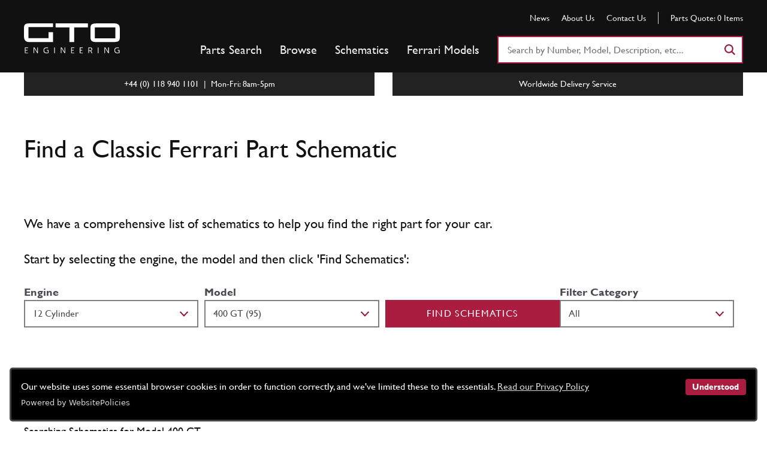

--- FILE ---
content_type: text/html; charset=utf-8
request_url: https://www.gtopartsshop.com/schematics/schematicindex/129/106
body_size: 15914
content:
<!DOCTYPE html>
<html lang="en-gb">

<head>
  
  <!-- Global site tag (gtag.js) - Google Analytics -->
  <script async src="https://www.googletagmanager.com/gtag/js?id=G-62T6X9CHYB"></script>
  <script>
  window.dataLayer = window.dataLayer || [];
  function gtag() { dataLayer.push(arguments); }
  gtag('js', new Date());

  gtag('config', 'G-62T6X9CHYB');
  </script>


  <meta name="google-site-verification" content="C_8Xd0Sk1cVVSvu8AKYV7H6GdpIiy75qxcYi_4_YOGI" />

  <!-- Hotjar Tracking Code for GTO Parts Shop -->

  <meta http-equiv="content-type" content="text/html; charset=utf-8" />
  <meta name="viewport" content="width=device-width, initial-scale=1" />


  <title>Find a Classic Ferrari Part Schematic</title>

    <meta name="description" content="Find a Classic Ferrari Part Schematic">


  <meta name="robots" content="index, follow" />
  <meta name="author" content="GTO Parts Shop" />
  <meta name="designer" content="Racecar New Media Services Ltd - www.racecar.com" />


  <meta name="twitter:card" content="summary" />
  <meta name="twitter:site" content="GTO_Engineering" />
  <meta name="twitter:title" content="Classic Ferrari Parts Specialists" />
  <meta name="twitter:description" content="GTO Parts and GTO Engineering are world-renowned experts in classic Ferrari. From our bases in the United Kingdom and Los Angeles we supply new, used, NOS and hand fabricated Ferrari parts to keep your Ferrari running perfectly." />
  <meta name="twitter:image" content="https://www.gtopartsshop.com/assets/img/TwitterLogo.png" />
  <meta name="twitter:image:alt" content="GTO Parts" />


  <meta property="og:type" content="website" />
  <meta property="og:title" content="Classic Ferrari Parts Specialists" />
  <meta property="og:description" content="GTO Parts and GTO Engineering are world-renowned experts in classic Ferrari. From our bases in the United Kingdom and Los Angeles we supply new, used, NOS and hand fabricated Ferrari parts to keep your Ferrari running perfectly." />
  <meta property="og:image" content="https://www.gtopartsshop.com/assets/img/OpenGraphLogo.png" />
  <meta property="og:url" content="https://www.gtopartsshop.com/en-gb" />


  <link rel="preload" href="/assets/fonts/GillSansMT.woff2" as="font" type="font/woff2" crossorigin="crossorigin" />
  <link rel="preload" href="/assets/fonts/GillSansMT-Italic.woff2" as="font" type="font/woff2" crossorigin="crossorigin" />
  <link rel="preload" href="/assets/fonts/GillSansMT-Bold.woff2" as="font" type="font/woff2" crossorigin="crossorigin" />
  <link rel="preload" href="/assets/fonts/GillSansMT-BoldItalic.woff2" as="font" type="font/woff2" crossorigin="crossorigin" />


  <link rel="stylesheet" href="/assets/css/main.css?v=tu-6jKTnFJZAiBsk7qvf0FRbMuB2papVuKDYV1t0S9M" />
  <link rel="stylesheet" href="/assets/css/_layout.css?v=WcJ1fPGGnmFrHtck9LgbeIidWKTESNAwxfB4WAVN0A0" />
  <link rel="stylesheet" href="https://cdn.jsdelivr.net/gh/fancyapps/fancybox@3.5.7/dist/jquery.fancybox.min.css">


  
    <style>
        .hidden {
            display: none;
            background-color: green;
        }

        .valHidden {
            opacity: 0;
            -webkit-transition: opacity 0.5s ease-in-out;
            -moz-transition: opacity 0.5s ease-in-out;
            transition: opacity 0.5s ease-in-out;
        }

        .valVis {
            opacity: 1 !important;
        }
    </style>
        


  <script src="/js/jquery.js"></script>
  <script src="https://cdn.jsdelivr.net/gh/fancyapps/fancybox@3.5.7/dist/jquery.fancybox.min.js"></script>

  <script src="/js/_layout.js"></script>


  <link rel="apple-touch-icon" sizes="180x180" href="/apple-touch-icon.png">
  <link rel="icon" type="image/png" sizes="32x32" href="/favicon-32x32.png">
  <link rel="icon" type="image/png" sizes="16x16" href="/favicon-16x16.png">
  <link rel="manifest" href="/site.webmanifest">
  <link rel="mask-icon" href="/safari-pinned-tab.svg" color="#5bbad5">
  <meta name="msapplication-TileColor" content="#da532c">
  <meta name="theme-color" content="#ffffff">

</head>


<body class="LTR Chrome ENGB ContentBody">

    <p class="sr-only"><a href="#content">Skip to content</a></p>

    


<header class="hdr">
    <div class="container">

        <div class="hdr__logo">
            <a aria-label="Go to GTO Parts homepage" href="/"><img src="/assets/img/GTO_Engineering_Logo_White.svg" alt="GTO Engineering" /></a>
        </div>

        <div class="hdr__main">

            <div class="hdr__sec">

                <ul class="hdr-ancillary">


                    <li>
                        <a href="/news">News</a>
                    </li>

                    <li>
                        <a href="/about-us">About Us</a>
                    </li>

                    <li>
                        <a href="/contact-us">Contact Us</a>
                    </li>
                </ul>

                <ul class="hdr-basket">
                    <li>
                        <a rel="nofollow" href="/quote/quote">
                            <span class="hdr-basket__title">Parts Quote:</span> <span class="quoteQty">0<span> Items</span></span>
                            <span class="hdr-basket__view-link">View</span>
                        </a>
                    </li>
                </ul>

            </div>


            <div class="hdr__pri">
                <nav class="hdr-nav">
                    <ul>

                        <li class="hdr-nav__main">
                            <a href="/ferrari/partindex">Parts Search</a>
                        </li>

                        <li class="hdr-nav__main">
                            <a href="/ferrari/partsandaccessories">Browse</a>
                        </li>

                        <li class="hdr-nav__main">
                            <a class="" href="/schematics/schematicindex/129/106">Schematics</a>
                        </li>

                        <li class="hdr-nav__main">
                            <a href="/models/modelindex">Ferrari Models</a>
                        </li>
                    </ul>
                </nav>


                <div class="search hdr-search">
                    <form method="post" action="/ferrari/partindex">

                        <label class="sr-only">Search Part Number or Keyword</label>
                        <div class="search__inner">
                            <input name="HeaderMultiSearch" id="HeaderMultiSearch" class="input js-search" placeholder="Search by Number, Model, Description, etc..." />
                            <button type="submit" class="search__btn" aria-label="Search">
                                <svg width="18" height="18" viewBox="0 0 20 20"><path d="M14.849 13.143L20 18.294 18.294 20l-5.15-5.151a8.235 8.235 0 1 1 1.706-1.706zm-6.614.975a5.882 5.882 0 1 0 0-11.765 5.882 5.882 0 0 0 0 11.765z"></path></svg>
                            </button>
                        </div>

                    <input name="__RequestVerificationToken" type="hidden" value="CfDJ8L1LymCOfcFKr75Yg9w7TSLjq7-KuPSnDfKmeiZqbt8niBVU0toSOoY9ocfAnCGWUw7PLq2ob0AR54BvlyLsb4_ZlOf1hwMIr-tRm0EwPlo_xssrh__YQ5L5atxJiNZETQCbmLLQPjTteg5Y_cV38_Q" /></form>
                </div>
            </div>
        </div>

        <ul class="hdr__icons">




            <li class="js-basket-toggle">
                <a class="hdr-icon" href="/ferrari/partindex">
                    <svg class="svgIcon" width="20" height="20" viewBox="0 0 20 20"><path d="M14.849 13.143L20 18.294 18.294 20l-5.15-5.151a8.235 8.235 0 1 1 1.706-1.706zm-6.614.975a5.882 5.882 0 1 0 0-11.765 5.882 5.882 0 0 0 0 11.765z"></path></svg>
                    Parts
                </a>
            </li>

            <li class="js-basket-toggle">
                <a class="hdr-icon" href="/ferrari/partsandaccessories">
                    <svg class="svgIcon" width="20" height="20" viewBox="0 0 20 20"><path d="M14.849 13.143L20 18.294 18.294 20l-5.15-5.151a8.235 8.235 0 1 1 1.706-1.706zm-6.614.975a5.882 5.882 0 1 0 0-11.765 5.882 5.882 0 0 0 0 11.765z"></path></svg>
                    Browse
                </a>
            </li>

            <li class="js-basket-toggle">
                <a class="hdr-icon" href="/schematics/schematicindex/129/106">
                    <svg class="svgIcon" width="20" height="20" viewBox="0 0 20 20"><path d="M14.849 13.143L20 18.294 18.294 20l-5.15-5.151a8.235 8.235 0 1 1 1.706-1.706zm-6.614.975a5.882 5.882 0 1 0 0-11.765 5.882 5.882 0 0 0 0 11.765z"></path></svg>
                    Schematics
                </a>
            </li>

            <li class="js-basket-toggle">
                <a class="hdr-icon basket-icon" href="/quote/quote">
                    <svg class="svgIcon" width="22" height="20" viewBox="0 0 22 20"><path d="M2.615 8L5.33 18h12.195l2.029-10H2.615zM0 6h22l-2.84 14H3.8L0 6z"></path><path d="M8 11H6V5.23C6 2.355 8.226 0 11 0s5 2.354 5 5.23V11h-2V5.23C14 3.435 12.644 2 11 2S8 3.434 8 5.23V11z"></path></svg>
                    <span class="quoteQty"></span>
                </a>
            </li>

            <li class="js-nav-toggle">
                <button type="button" id="ButtMobileNavToggle" class="hdr-icon" aria-label="Show/hide navigation">
                    <svg width="20" height="20" viewBox="0 0 20 20"><path d="M0 3h20v2H0V3zm0 6h20v2H0V9zm0 6h20v2H0v-2z"></path></svg>
                </button>
            </li>
        </ul>
    </div>



    <div class="mobileSearch">
        <form method="post" action="/ferrari/partindex">

            <label class="sr-only">Search Part Number or Keyword</label>
            <div class="search__inner">
                <input name="HeaderMultiSearch" id="HeaderMultiSearch" class="input js-search" placeholder="Search by Number, Model, Description, etc..." />
                <button type="submit" class="search__btn" aria-label="Search">
                    <svg width="18" height="18" viewBox="0 0 20 20"><path d="M14.849 13.143L20 18.294 18.294 20l-5.15-5.151a8.235 8.235 0 1 1 1.706-1.706zm-6.614.975a5.882 5.882 0 1 0 0-11.765 5.882 5.882 0 0 0 0 11.765z"></path></svg>
                </button>
            </div>

        <input name="__RequestVerificationToken" type="hidden" value="CfDJ8L1LymCOfcFKr75Yg9w7TSLjq7-KuPSnDfKmeiZqbt8niBVU0toSOoY9ocfAnCGWUw7PLq2ob0AR54BvlyLsb4_ZlOf1hwMIr-tRm0EwPlo_xssrh__YQ5L5atxJiNZETQCbmLLQPjTteg5Y_cV38_Q" /></form>
    </div>
</header>


<div id="mobileMenuDiv" class="mobileDropNav navHidden">

    <ul class="mobileNavLinks">

        <li>
            <a href="/ferrari/partindex">
                Parts
            </a>
        </li>

        <li>
            <a href="">
                Browse
            </a>
        </li>

        <li>
            <a href="/schematics/schematicindex/129/106">
                Schematics
            </a>
        </li>

        <li>
            <a href="/quote/quote">
                Quote <span class="quoteQty"></span>
            </a>
        </li>

        <li>
            <a href="/about-us">About Us</a>
        </li>

        <li>
            <a href="/contact-us">Contact Us</a>
        </li>
    </ul>


</div>



    <main id="content" class="topPad">

        




<header class="content-header bg-mid">
    <div class="container clear">

        
<div class="service-msgs">

  <ul class="service-msgs__list">

    <li>
      <span>+44 (0) 118 940 1101 &nbsp;|&nbsp; Mon-Fri: 8am-5pm</span>
    </li>


    <li>Worldwide Delivery Service</li>
  </ul>
</div>


        <h1>Find a Classic Ferrari Part Schematic</h1>
    </div>
</header>




<div class="row row--bg bg-mid">
    <div class="container">

        <form id="filterForm" method="get" action="/schematics/schematicindex/129/106">

            <div class="schematic-search">
                <div class="search-by search-by--schematic">
                    <fieldset>

                        <p>We have a comprehensive list of schematics to help you find the right part for your car.</p>
                        <p>Start by selecting the engine, the model and then click 'Find Schematics':</p>

                        <div class="search-by__dropdowns">

                            <div class="search-by__dropdowns__col-left">


                                <div class="select">

                                    <b>Engine</b>

                                    <select data-val="true" data-val-required="The EngineIdFilter field is required." id="EngineIdFilter" name="EngineIdFilter">
                                        <option value="">Select engine</option>
                                    <option value="6">6 Cylinder</option>
<option value="8">8 Cylinder</option>
<option selected="selected" value="12">12 Cylinder</option>
</select>

                                    <div id="EngineValMesg" class="msg msg--error valHidden">
                                        <span>Please select an Engine Size.</span>
                                    </div>
                                </div>

                                <div class="select">

                                    <b>Model</b>

                                    <select data-val="true" data-val-required="The ModelIdFilter field is required." id="ModelIdFilter" name="ModelIdFilter">
                                        <option value="">Select model</option>
                                    <option value="98">250 SWB  (34)</option>
<option value="101">275 GTB4  (34)</option>
<option value="102">275 GTB-GTS 2cam  (51)</option>
<option value="113">330 GT 2&#x2B;2  (87)</option>
<option value="114">330 GTC  (40)</option>
<option value="125">365 GT 2&#x2B;2  (76)</option>
<option value="126">365 GT4 2&#x2B;2  (76)</option>
<option value="127">365 GT4 BB  (70)</option>
<option value="128">365 GTB4 Daytona  (81)</option>
<option selected="selected" value="129">400 GT  (95)</option>
<option value="130">400 GTi  (93)</option>
<option value="131">412  (100)</option>
<option value="134">456 GT  (96)</option>
<option value="135">456M GT  (98)</option>
<option value="141">512 BB  (62)</option>
<option value="143">512 BBi  (58)</option>
<option value="144">512 TR  (81)</option>
<option value="145">550 Barchetta Pininfarina  (91)</option>
<option value="146">550 Maranello  (92)</option>
<option value="147">575M  (101)</option>
<option value="178">Superamerica  (107)</option>
<option value="149">599 GTB  (102)</option>
<option value="151">599 GTO  (97)</option>
<option value="176">SA Aperta  (97)</option>
<option value="152">612 Scaglietti  (110)</option>
<option value="153">612 Sessanta  (110)</option>
<option value="159">Enzo  (83)</option>
<option value="160">F12berlinetta  (88)</option>
<option value="179">Testarossa 1987 (77)</option>
<option value="180">Testarossa 1990 (87)</option>
</select>

                                    <div id="ModelValMesg" class="msg msg--error valHidden">
                                        <span>Please select a model.</span>
                                    </div>

                                </div>


                                <div class="search-by__submit">
                                    <br />

                                    <button id="SearchButton" type="button" class="btn">
                                        Find Schematics
                                    </button>
                                </div>



                                <div class="select">
                                    <b>Filter Category</b>

                                        <select id="CatIdFilter">
                                            <option value="">All</option>
                                        <option value="bcc944fb-64c9-44dd-bcc6-fa78a9edb53e">Distributors &amp; Electrics (12)</option>
<option value="6ef9efcc-2349-4b63-84d5-92b9c8b5be6c">Exhaust Manifolds &amp; System (3)</option>
<option value="e62eae0c-c42d-4b8a-879e-28367968916a">Front Suspension (7)</option>
<option value="6364586b-629b-484e-944b-3f50c3c346ca">Coolant System (2)</option>
<option value="f9c6a28d-6d47-4934-84c7-c3e589a546cb">Body &amp; Lighting (25)</option>
<option value="ec5122f8-5416-4612-931e-390cc3cb3a20">Interior &amp; Instruments (14)</option>
<option value="f5e484f7-b5c3-43d5-8660-0a93899d715a">Kits, Units and Generic Parts (1)</option>
<option value="6f1fa147-0f98-4326-be07-9308926eaecb">Pedals, Suspension &amp; Steering (8)</option>
<option value="2b0908d1-3ee2-4080-8697-aa4adaa6f295">Timing System &amp; Electrics (4)</option>
<option value="1e3dbeda-fbb5-4e90-a0ba-3ee982520524">Transmission &amp; Final Drive (8)</option>
<option value="2d03e02f-3033-4387-ac3b-2e396ce26a9e">Wheels &amp; Braking (9)</option>
</select>
                                </div>


                            </div>
                        </div>

                    </fieldset>
                </div>
            </div>

        </form>

    </div>
</div>




<div class="row schematic-search-results">
    <div class="container">

        <input type="hidden" id="hfMarque" value="3">
        <input type="hidden" id="hfModel" value="174">
        <input type="hidden" id="hfCategory">

            <div>
                <h4>Searching Schematics for Model 400 GT <br/>Found Schematics(95)</h4>

            </div>
        <ul class="schematic-search-results__list grid grid--prods" style="margin-top: 1em !important;">


                <li class="col col--50 col--md-25 schematic-search-results__list-item schemCat catIdbcc944fb-64c9-44dd-bcc6-fa78a9edb53e">
                    <article class="card">
                        <div class="card__img">
                            <span class="media media--contain">
                                <img src="/blobs/GTOParts/media/Schematics/ferrari-400-gt/400GT_4.jpg?width=300"
                                 alt="Cylinder Head (Right)" />
                            </span>
                        </div>


                        <h5>
                            <a href="/schematics/schematicdetails/ferrari-400-gt-table-4-cylinder-head-right/17358">
                                Table 4 - Cylinder Head (Right)
                            </a>
                        </h5>

                        <h5>Distributors &amp; Electrics</h5>
                    </article>
                </li>
                <li class="col col--50 col--md-25 schematic-search-results__list-item schemCat catId6ef9efcc-2349-4b63-84d5-92b9c8b5be6c">
                    <article class="card">
                        <div class="card__img">
                            <span class="media media--contain">
                                <img src="/blobs/GTOParts/media/Schematics/ferrari-400-gt/400GT_16.jpg?width=300"
                                 alt="Exhaust System" />
                            </span>
                        </div>


                        <h5>
                            <a href="/schematics/schematicdetails/ferrari-400-gt-table-16-exhaust-system/17359">
                                Table 16 - Exhaust System
                            </a>
                        </h5>

                        <h5>Exhaust Manifolds &amp; System</h5>
                    </article>
                </li>
                <li class="col col--50 col--md-25 schematic-search-results__list-item schemCat catIdbcc944fb-64c9-44dd-bcc6-fa78a9edb53e">
                    <article class="card">
                        <div class="card__img">
                            <span class="media media--contain">
                                <img src="/blobs/GTOParts/media/Schematics/ferrari-400-gt/400GT_22.jpg?width=300"
                                 alt="Vacuume Amplifying Valve And Oil Circuit (400 Automatic)" />
                            </span>
                        </div>


                        <h5>
                            <a href="/schematics/schematicdetails/ferrari-400-gt-table-22-vacuume-amplifying-valve-and-oil-circuit-400-automatic/17360">
                                Table 22 - Vacuume Amplifying Valve And Oil Circuit (400 Automatic)
                            </a>
                        </h5>

                        <h5>Distributors &amp; Electrics</h5>
                    </article>
                </li>
                <li class="col col--50 col--md-25 schematic-search-results__list-item schemCat catIdbcc944fb-64c9-44dd-bcc6-fa78a9edb53e">
                    <article class="card">
                        <div class="card__img">
                            <span class="media media--contain">
                                <img src="/blobs/GTOParts/media/Schematics/ferrari-400-gt/400GT_24.jpg?width=300"
                                 alt="Clutch System And Controls (400 Gt)" />
                            </span>
                        </div>


                        <h5>
                            <a href="/schematics/schematicdetails/ferrari-400-gt-table-24-clutch-system-and-controls-400-gt/17361">
                                Table 24 - Clutch System And Controls (400 Gt)
                            </a>
                        </h5>

                        <h5>Distributors &amp; Electrics</h5>
                    </article>
                </li>
                <li class="col col--50 col--md-25 schematic-search-results__list-item schemCat catId1e3dbeda-fbb5-4e90-a0ba-3ee982520524">
                    <article class="card">
                        <div class="card__img">
                            <span class="media media--contain">
                                <img src="/blobs/GTOParts/media/Schematics/ferrari-400-gt/400GT_31.jpg?width=300"
                                 alt="Differential Housing" />
                            </span>
                        </div>


                        <h5>
                            <a href="/schematics/schematicdetails/ferrari-400-gt-table-31-differential-housing/17362">
                                Table 31 - Differential Housing
                            </a>
                        </h5>

                        <h5>Transmission &amp; Final Drive</h5>
                    </article>
                </li>
                <li class="col col--50 col--md-25 schematic-search-results__list-item schemCat catId2d03e02f-3033-4387-ac3b-2e396ce26a9e">
                    <article class="card">
                        <div class="card__img">
                            <span class="media media--contain">
                                <img src="/blobs/GTOParts/media/Schematics/ferrari-400-gt/400GT_37.jpg?width=300"
                                 alt="Calipers For Front And Rear Brakes" />
                            </span>
                        </div>


                        <h5>
                            <a href="/schematics/schematicdetails/ferrari-400-gt-table-37-calipers-for-front-and-rear-brakes/17363">
                                Table 37 - Calipers For Front And Rear Brakes
                            </a>
                        </h5>

                        <h5>Wheels &amp; Braking</h5>
                    </article>
                </li>
                <li class="col col--50 col--md-25 schematic-search-results__list-item schemCat catId2d03e02f-3033-4387-ac3b-2e396ce26a9e">
                    <article class="card">
                        <div class="card__img">
                            <span class="media media--contain">
                                <img src="/blobs/GTOParts/media/Schematics/ferrari-400-gt/400GT_38.jpg?width=300"
                                 alt="Hand-Brake Control" />
                            </span>
                        </div>


                        <h5>
                            <a href="/schematics/schematicdetails/ferrari-400-gt-table-38-hand-brake-control/17364">
                                Table 38 - Hand-Brake Control
                            </a>
                        </h5>

                        <h5>Wheels &amp; Braking</h5>
                    </article>
                </li>
                <li class="col col--50 col--md-25 schematic-search-results__list-item schemCat catId6f1fa147-0f98-4326-be07-9308926eaecb">
                    <article class="card">
                        <div class="card__img">
                            <span class="media media--contain">
                                <img src="/blobs/GTOParts/media/Schematics/ferrari-400-gt/400GT_43.jpg?width=300"
                                 alt="Front Suspension - Wishbones" />
                            </span>
                        </div>


                        <h5>
                            <a href="/schematics/schematicdetails/ferrari-400-gt-table-43-front-suspension-wishbones/17365">
                                Table 43 - Front Suspension - Wishbones
                            </a>
                        </h5>

                        <h5>Pedals, Suspension &amp; Steering</h5>
                    </article>
                </li>
                <li class="col col--50 col--md-25 schematic-search-results__list-item schemCat catId">
                    <article class="card">
                        <div class="card__img">
                            <span class="media media--contain">
                                <img src="/blobs/GTOParts/media/Schematics/ferrari-400-gt/400GT_51.jpg?width=300"
                                 alt="Supplementary Air Conditiong System" />
                            </span>
                        </div>


                        <h5>
                            <a href="/schematics/schematicdetails/ferrari-400-gt-table-51-supplementary-air-conditiong-system/17366">
                                Table 51 - Supplementary Air Conditiong System
                            </a>
                        </h5>

                        <h5>Racecar Call Demo Category</h5>
                    </article>
                </li>
                <li class="col col--50 col--md-25 schematic-search-results__list-item schemCat catIdf9c6a28d-6d47-4934-84c7-c3e589a546cb">
                    <article class="card">
                        <div class="card__img">
                            <span class="media media--contain">
                                <img src="/blobs/GTOParts/media/Schematics/ferrari-400-gt/400GT_103.jpg?width=300"
                                 alt="Electrical System, Fuses And Relays" />
                            </span>
                        </div>


                        <h5>
                            <a href="/schematics/schematicdetails/ferrari-400-gt-table-103-electrical-system-fuses-and-relays/17367">
                                Table 103 - Electrical System, Fuses And Relays
                            </a>
                        </h5>

                        <h5>Body &amp; Lighting</h5>
                    </article>
                </li>
                <li class="col col--50 col--md-25 schematic-search-results__list-item schemCat catIdbcc944fb-64c9-44dd-bcc6-fa78a9edb53e">
                    <article class="card">
                        <div class="card__img">
                            <span class="media media--contain">
                                <img src="/blobs/GTOParts/media/Schematics/ferrari-400-gt/400GT_1.jpg?width=300"
                                 alt="Crankcase" />
                            </span>
                        </div>


                        <h5>
                            <a href="/schematics/schematicdetails/ferrari-400-gt-table-1-crankcase/17368">
                                Table 1 - Crankcase
                            </a>
                        </h5>

                        <h5>Distributors &amp; Electrics</h5>
                    </article>
                </li>
                <li class="col col--50 col--md-25 schematic-search-results__list-item schemCat catIdbcc944fb-64c9-44dd-bcc6-fa78a9edb53e">
                    <article class="card">
                        <div class="card__img">
                            <span class="media media--contain">
                                <img src="/blobs/GTOParts/media/Schematics/ferrari-400-gt/400GT_2.jpg?width=300"
                                 alt="Oil Sump" />
                            </span>
                        </div>


                        <h5>
                            <a href="/schematics/schematicdetails/ferrari-400-gt-table-2-oil-sump/17369">
                                Table 2 - Oil Sump
                            </a>
                        </h5>

                        <h5>Distributors &amp; Electrics</h5>
                    </article>
                </li>
                <li class="col col--50 col--md-25 schematic-search-results__list-item schemCat catIdbcc944fb-64c9-44dd-bcc6-fa78a9edb53e">
                    <article class="card">
                        <div class="card__img">
                            <span class="media media--contain">
                                <img src="/blobs/GTOParts/media/Schematics/ferrari-400-gt/400GT_3.jpg?width=300"
                                 alt="Crankshaft Conrods And Pistons" />
                            </span>
                        </div>


                        <h5>
                            <a href="/schematics/schematicdetails/ferrari-400-gt-table-3-crankshaft-conrods-and-pistons/17370">
                                Table 3 - Crankshaft Conrods And Pistons
                            </a>
                        </h5>

                        <h5>Distributors &amp; Electrics</h5>
                    </article>
                </li>
                <li class="col col--50 col--md-25 schematic-search-results__list-item schemCat catIdbcc944fb-64c9-44dd-bcc6-fa78a9edb53e">
                    <article class="card">
                        <div class="card__img">
                            <span class="media media--contain">
                                <img src="/blobs/GTOParts/media/Schematics/ferrari-400-gt/400GT_5.jpg?width=300"
                                 alt="Cylindr Head (Left)" />
                            </span>
                        </div>


                        <h5>
                            <a href="/schematics/schematicdetails/ferrari-400-gt-table-5-cylindr-head-left/17371">
                                Table 5 - Cylindr Head (Left)
                            </a>
                        </h5>

                        <h5>Distributors &amp; Electrics</h5>
                    </article>
                </li>
                <li class="col col--50 col--md-25 schematic-search-results__list-item schemCat catId2b0908d1-3ee2-4080-8697-aa4adaa6f295">
                    <article class="card">
                        <div class="card__img">
                            <span class="media media--contain">
                                <img src="/blobs/GTOParts/media/Schematics/ferrari-400-gt/400GT_6.jpg?width=300"
                                 alt="Timing System" />
                            </span>
                        </div>


                        <h5>
                            <a href="/schematics/schematicdetails/ferrari-400-gt-table-6-timing-system/17372">
                                Table 6 - Timing System
                            </a>
                        </h5>

                        <h5>Timing System &amp; Electrics</h5>
                    </article>
                </li>
                <li class="col col--50 col--md-25 schematic-search-results__list-item schemCat catId2b0908d1-3ee2-4080-8697-aa4adaa6f295">
                    <article class="card">
                        <div class="card__img">
                            <span class="media media--contain">
                                <img src="/blobs/GTOParts/media/Schematics/ferrari-400-gt/400GT_7.jpg?width=300"
                                 alt="Timing System - Controls" />
                            </span>
                        </div>


                        <h5>
                            <a href="/schematics/schematicdetails/ferrari-400-gt-table-7-timing-system-controls/17373">
                                Table 7 - Timing System - Controls
                            </a>
                        </h5>

                        <h5>Timing System &amp; Electrics</h5>
                    </article>
                </li>
                <li class="col col--50 col--md-25 schematic-search-results__list-item schemCat catIde62eae0c-c42d-4b8a-879e-28367968916a">
                    <article class="card">
                        <div class="card__img">
                            <span class="media media--contain">
                                <img src="/blobs/GTOParts/media/Schematics/ferrari-400-gt/400GT_8.jpg?width=300"
                                 alt="Fuel Pumps And Pipes" />
                            </span>
                        </div>


                        <h5>
                            <a href="/schematics/schematicdetails/ferrari-400-gt-table-8-fuel-pumps-and-pipes/17374">
                                Table 8 - Fuel Pumps And Pipes
                            </a>
                        </h5>

                        <h5>Front Suspension</h5>
                    </article>
                </li>
                <li class="col col--50 col--md-25 schematic-search-results__list-item schemCat catIde62eae0c-c42d-4b8a-879e-28367968916a">
                    <article class="card">
                        <div class="card__img">
                            <span class="media media--contain">
                                <img src="/blobs/GTOParts/media/Schematics/ferrari-400-gt/400GT_9.jpg?width=300"
                                 alt="Fuel Tanks And Pipes" />
                            </span>
                        </div>


                        <h5>
                            <a href="/schematics/schematicdetails/ferrari-400-gt-table-9-fuel-tanks-and-pipes/17375">
                                Table 9 - Fuel Tanks And Pipes
                            </a>
                        </h5>

                        <h5>Front Suspension</h5>
                    </article>
                </li>
                <li class="col col--50 col--md-25 schematic-search-results__list-item schemCat catIde62eae0c-c42d-4b8a-879e-28367968916a">
                    <article class="card">
                        <div class="card__img">
                            <span class="media media--contain">
                                <img src="/blobs/GTOParts/media/Schematics/ferrari-400-gt/400GT_10.jpg?width=300"
                                 alt="Air Intakes" />
                            </span>
                        </div>


                        <h5>
                            <a href="/schematics/schematicdetails/ferrari-400-gt-table-10-air-intakes/17376">
                                Table 10 - Air Intakes
                            </a>
                        </h5>

                        <h5>Front Suspension</h5>
                    </article>
                </li>
                <li class="col col--50 col--md-25 schematic-search-results__list-item schemCat catIde62eae0c-c42d-4b8a-879e-28367968916a">
                    <article class="card">
                        <div class="card__img">
                            <span class="media media--contain">
                                <img src="/blobs/GTOParts/media/Schematics/ferrari-400-gt/400GT_11.jpg?width=300"
                                 alt="Webber Carburettors (38 Dcoe 110 - 111 - 110M - 111M)" />
                            </span>
                        </div>


                        <h5>
                            <a href="/schematics/schematicdetails/ferrari-400-gt-table-11-webber-carburettors-38-dcoe-110-111-110m-111m/17377">
                                Table 11 - Webber Carburettors (38 Dcoe 110 - 111 - 110M - 111M)
                            </a>
                        </h5>

                        <h5>Front Suspension</h5>
                    </article>
                </li>
                <li class="col col--50 col--md-25 schematic-search-results__list-item schemCat catIde62eae0c-c42d-4b8a-879e-28367968916a">
                    <article class="card">
                        <div class="card__img">
                            <span class="media media--contain">
                                <img src="/blobs/GTOParts/media/Schematics/ferrari-400-gt/400GT_12.jpg?width=300"
                                 alt="Throttle Control" />
                            </span>
                        </div>


                        <h5>
                            <a href="/schematics/schematicdetails/ferrari-400-gt-table-12-throttle-control/17378">
                                Table 12 - Throttle Control
                            </a>
                        </h5>

                        <h5>Front Suspension</h5>
                    </article>
                </li>
                <li class="col col--50 col--md-25 schematic-search-results__list-item schemCat catIde62eae0c-c42d-4b8a-879e-28367968916a">
                    <article class="card">
                        <div class="card__img">
                            <span class="media media--contain">
                                <img src="/blobs/GTOParts/media/Schematics/ferrari-400-gt/400GT_13.jpg?width=300"
                                 alt="Fast Idle Device" />
                            </span>
                        </div>


                        <h5>
                            <a href="/schematics/schematicdetails/ferrari-400-gt-table-13-fast-idle-device/17379">
                                Table 13 - Fast Idle Device
                            </a>
                        </h5>

                        <h5>Front Suspension</h5>
                    </article>
                </li>
                <li class="col col--50 col--md-25 schematic-search-results__list-item schemCat catId6ef9efcc-2349-4b63-84d5-92b9c8b5be6c">
                    <article class="card">
                        <div class="card__img">
                            <span class="media media--contain">
                                <img src="/blobs/GTOParts/media/Schematics/ferrari-400-gt/400GT_14.jpg?width=300"
                                 alt="Blow - By System (400 Automatic)" />
                            </span>
                        </div>


                        <h5>
                            <a href="/schematics/schematicdetails/ferrari-400-gt-table-14-blow-by-system-400-automatic/17380">
                                Table 14 - Blow - By System (400 Automatic)
                            </a>
                        </h5>

                        <h5>Exhaust Manifolds &amp; System</h5>
                    </article>
                </li>
                <li class="col col--50 col--md-25 schematic-search-results__list-item schemCat catId6ef9efcc-2349-4b63-84d5-92b9c8b5be6c">
                    <article class="card">
                        <div class="card__img">
                            <span class="media media--contain">
                                <img src="/blobs/GTOParts/media/Schematics/ferrari-400-gt/400GT_15.jpg?width=300"
                                 alt="Blow - By System (400 Gt)" />
                            </span>
                        </div>


                        <h5>
                            <a href="/schematics/schematicdetails/ferrari-400-gt-table-15-blow-by-system-400-gt/17381">
                                Table 15 - Blow - By System (400 Gt)
                            </a>
                        </h5>

                        <h5>Exhaust Manifolds &amp; System</h5>
                    </article>
                </li>
                <li class="col col--50 col--md-25 schematic-search-results__list-item schemCat catIdbcc944fb-64c9-44dd-bcc6-fa78a9edb53e">
                    <article class="card">
                        <div class="card__img">
                            <span class="media media--contain">
                                <img src="/blobs/GTOParts/media/Schematics/ferrari-400-gt/400GT_17.jpg?width=300"
                                 alt="Lubrication Circuit And Filters" />
                            </span>
                        </div>


                        <h5>
                            <a href="/schematics/schematicdetails/ferrari-400-gt-table-17-lubrication-circuit-and-filters/17382">
                                Table 17 - Lubrication Circuit And Filters
                            </a>
                        </h5>

                        <h5>Distributors &amp; Electrics</h5>
                    </article>
                </li>
                <li class="col col--50 col--md-25 schematic-search-results__list-item schemCat catId6364586b-629b-484e-944b-3f50c3c346ca">
                    <article class="card">
                        <div class="card__img">
                            <span class="media media--contain">
                                <img src="/blobs/GTOParts/media/Schematics/ferrari-400-gt/400GT_18.jpg?width=300"
                                 alt="Water Pump And Engine Oil" />
                            </span>
                        </div>


                        <h5>
                            <a href="/schematics/schematicdetails/ferrari-400-gt-table-18-water-pump-and-engine-oil/17383">
                                Table 18 - Water Pump And Engine Oil
                            </a>
                        </h5>

                        <h5>Coolant System</h5>
                    </article>
                </li>
                <li class="col col--50 col--md-25 schematic-search-results__list-item schemCat catId6364586b-629b-484e-944b-3f50c3c346ca">
                    <article class="card">
                        <div class="card__img">
                            <span class="media media--contain">
                                <img src="/blobs/GTOParts/media/Schematics/ferrari-400-gt/400GT_19.jpg?width=300"
                                 alt="Cooling System" />
                            </span>
                        </div>


                        <h5>
                            <a href="/schematics/schematicdetails/ferrari-400-gt-table-19-cooling-system/17384">
                                Table 19 - Cooling System
                            </a>
                        </h5>

                        <h5>Coolant System</h5>
                    </article>
                </li>
                <li class="col col--50 col--md-25 schematic-search-results__list-item schemCat catIdbcc944fb-64c9-44dd-bcc6-fa78a9edb53e">
                    <article class="card">
                        <div class="card__img">
                            <span class="media media--contain">
                                <img src="/blobs/GTOParts/media/Schematics/ferrari-400-gt/400GT_20.jpg?width=300"
                                 alt="Engine Flywheel And Clutch Housing Spacer (400 Automatic)" />
                            </span>
                        </div>


                        <h5>
                            <a href="/schematics/schematicdetails/ferrari-400-gt-table-20-engine-flywheel-and-clutch-housing-spacer-400-automatic/17385">
                                Table 20 - Engine Flywheel And Clutch Housing Spacer (400 Automatic)
                            </a>
                        </h5>

                        <h5>Distributors &amp; Electrics</h5>
                    </article>
                </li>
                <li class="col col--50 col--md-25 schematic-search-results__list-item schemCat catIdbcc944fb-64c9-44dd-bcc6-fa78a9edb53e">
                    <article class="card">
                        <div class="card__img">
                            <span class="media media--contain">
                                <img src="/blobs/GTOParts/media/Schematics/ferrari-400-gt/400GT_21.jpg?width=300"
                                 alt="Automatic Transmission (400 Automatic)" />
                            </span>
                        </div>


                        <h5>
                            <a href="/schematics/schematicdetails/ferrari-400-gt-table-21-automatic-transmission-400-automatic/17386">
                                Table 21 - Automatic Transmission (400 Automatic)
                            </a>
                        </h5>

                        <h5>Distributors &amp; Electrics</h5>
                    </article>
                </li>
                <li class="col col--50 col--md-25 schematic-search-results__list-item schemCat catId1e3dbeda-fbb5-4e90-a0ba-3ee982520524">
                    <article class="card">
                        <div class="card__img">
                            <span class="media media--contain">
                                <img src="/blobs/GTOParts/media/Schematics/ferrari-400-gt/400GT_23.jpg?width=300"
                                 alt="Outside Gearbox Controlls (400 Automatic)" />
                            </span>
                        </div>


                        <h5>
                            <a href="/schematics/schematicdetails/ferrari-400-gt-table-23-outside-gearbox-controlls-400-automatic/17387">
                                Table 23 - Outside Gearbox Controlls (400 Automatic)
                            </a>
                        </h5>

                        <h5>Transmission &amp; Final Drive</h5>
                    </article>
                </li>
                <li class="col col--50 col--md-25 schematic-search-results__list-item schemCat catIdbcc944fb-64c9-44dd-bcc6-fa78a9edb53e">
                    <article class="card">
                        <div class="card__img">
                            <span class="media media--contain">
                                <img src="/blobs/GTOParts/media/Schematics/ferrari-400-gt/400GT_25.jpg?width=300"
                                 alt="Clutch Release Control (400 Gt)" />
                            </span>
                        </div>


                        <h5>
                            <a href="/schematics/schematicdetails/ferrari-400-gt-table-25-clutch-release-control-400-gt/17388">
                                Table 25 - Clutch Release Control (400 Gt)
                            </a>
                        </h5>

                        <h5>Distributors &amp; Electrics</h5>
                    </article>
                </li>
                <li class="col col--50 col--md-25 schematic-search-results__list-item schemCat catId1e3dbeda-fbb5-4e90-a0ba-3ee982520524">
                    <article class="card">
                        <div class="card__img">
                            <span class="media media--contain">
                                <img src="/blobs/GTOParts/media/Schematics/ferrari-400-gt/400GT_26.jpg?width=300"
                                 alt="Gearbox (400 Gt)" />
                            </span>
                        </div>


                        <h5>
                            <a href="/schematics/schematicdetails/ferrari-400-gt-table-26-gearbox-400-gt/17389">
                                Table 26 - Gearbox (400 Gt)
                            </a>
                        </h5>

                        <h5>Transmission &amp; Final Drive</h5>
                    </article>
                </li>
                <li class="col col--50 col--md-25 schematic-search-results__list-item schemCat catId1e3dbeda-fbb5-4e90-a0ba-3ee982520524">
                    <article class="card">
                        <div class="card__img">
                            <span class="media media--contain">
                                <img src="/blobs/GTOParts/media/Schematics/ferrari-400-gt/400GT_27.jpg?width=300"
                                 alt="Main Shaft Oil Pump (400 Gt)" />
                            </span>
                        </div>


                        <h5>
                            <a href="/schematics/schematicdetails/ferrari-400-gt-table-27-main-shaft-oil-pump-400-gt/17390">
                                Table 27 - Main Shaft Oil Pump (400 Gt)
                            </a>
                        </h5>

                        <h5>Transmission &amp; Final Drive</h5>
                    </article>
                </li>
                <li class="col col--50 col--md-25 schematic-search-results__list-item schemCat catId1e3dbeda-fbb5-4e90-a0ba-3ee982520524">
                    <article class="card">
                        <div class="card__img">
                            <span class="media media--contain">
                                <img src="/blobs/GTOParts/media/Schematics/ferrari-400-gt/400GT_28.jpg?width=300"
                                 alt="Lay Shaft (400 Gt)" />
                            </span>
                        </div>


                        <h5>
                            <a href="/schematics/schematicdetails/ferrari-400-gt-table-28-lay-shaft-400-gt/17391">
                                Table 28 - Lay Shaft (400 Gt)
                            </a>
                        </h5>

                        <h5>Transmission &amp; Final Drive</h5>
                    </article>
                </li>
                <li class="col col--50 col--md-25 schematic-search-results__list-item schemCat catId1e3dbeda-fbb5-4e90-a0ba-3ee982520524">
                    <article class="card">
                        <div class="card__img">
                            <span class="media media--contain">
                                <img src="/blobs/GTOParts/media/Schematics/ferrari-400-gt/400GT_29.jpg?width=300"
                                 alt="Inside Abd Outside Gearbox Controls (400 Gt)" />
                            </span>
                        </div>


                        <h5>
                            <a href="/schematics/schematicdetails/ferrari-400-gt-table-29-inside-abd-outside-gearbox-controls-400-gt/17392">
                                Table 29 - Inside Abd Outside Gearbox Controls (400 Gt)
                            </a>
                        </h5>

                        <h5>Transmission &amp; Final Drive</h5>
                    </article>
                </li>
                <li class="col col--50 col--md-25 schematic-search-results__list-item schemCat catId1e3dbeda-fbb5-4e90-a0ba-3ee982520524">
                    <article class="card">
                        <div class="card__img">
                            <span class="media media--contain">
                                <img src="/blobs/GTOParts/media/Schematics/ferrari-400-gt/400GT_30.jpg?width=300"
                                 alt="Propeller Shaft" />
                            </span>
                        </div>


                        <h5>
                            <a href="/schematics/schematicdetails/ferrari-400-gt-table-30-propeller-shaft/17393">
                                Table 30 - Propeller Shaft
                            </a>
                        </h5>

                        <h5>Transmission &amp; Final Drive</h5>
                    </article>
                </li>
                <li class="col col--50 col--md-25 schematic-search-results__list-item schemCat catId1e3dbeda-fbb5-4e90-a0ba-3ee982520524">
                    <article class="card">
                        <div class="card__img">
                            <span class="media media--contain">
                                <img src="/blobs/GTOParts/media/Schematics/ferrari-400-gt/400GT_32.jpg?width=300"
                                 alt="Differential &amp; Axle Shafts" />
                            </span>
                        </div>


                        <h5>
                            <a href="/schematics/schematicdetails/ferrari-400-gt-table-32-differential-axle-shafts/17394">
                                Table 32 - Differential &amp; Axle Shafts
                            </a>
                        </h5>

                        <h5>Transmission &amp; Final Drive</h5>
                    </article>
                </li>
                <li class="col col--50 col--md-25 schematic-search-results__list-item schemCat catId2d03e02f-3033-4387-ac3b-2e396ce26a9e">
                    <article class="card">
                        <div class="card__img">
                            <span class="media media--contain">
                                <img src="/blobs/GTOParts/media/Schematics/ferrari-400-gt/400GT_33.jpg?width=300"
                                 alt="Brakes Hydraulic Drive (400 (Automatic)" />
                            </span>
                        </div>


                        <h5>
                            <a href="/schematics/schematicdetails/ferrari-400-gt-table-33-brakes-hydraulic-drive-400-automatic/17395">
                                Table 33 - Brakes Hydraulic Drive (400 (Automatic)
                            </a>
                        </h5>

                        <h5>Wheels &amp; Braking</h5>
                    </article>
                </li>
                <li class="col col--50 col--md-25 schematic-search-results__list-item schemCat catId2d03e02f-3033-4387-ac3b-2e396ce26a9e">
                    <article class="card">
                        <div class="card__img">
                            <span class="media media--contain">
                                <img src="/blobs/GTOParts/media/Schematics/ferrari-400-gt/400GT_34.jpg?width=300"
                                 alt="Brakes Hydraulic Drive (400 Gt)" />
                            </span>
                        </div>


                        <h5>
                            <a href="/schematics/schematicdetails/ferrari-400-gt-table-34-brakes-hydraulic-drive-400-gt/17396">
                                Table 34 - Brakes Hydraulic Drive (400 Gt)
                            </a>
                        </h5>

                        <h5>Wheels &amp; Braking</h5>
                    </article>
                </li>
                <li class="col col--50 col--md-25 schematic-search-results__list-item schemCat catId2d03e02f-3033-4387-ac3b-2e396ce26a9e">
                    <article class="card">
                        <div class="card__img">
                            <span class="media media--contain">
                                <img src="/blobs/GTOParts/media/Schematics/ferrari-400-gt/400GT_35.jpg?width=300"
                                 alt="Brake Booster Vacuum Pump" />
                            </span>
                        </div>


                        <h5>
                            <a href="/schematics/schematicdetails/ferrari-400-gt-table-35-brake-booster-vacuum-pump/17397">
                                Table 35 - Brake Booster Vacuum Pump
                            </a>
                        </h5>

                        <h5>Wheels &amp; Braking</h5>
                    </article>
                </li>
                <li class="col col--50 col--md-25 schematic-search-results__list-item schemCat catId2d03e02f-3033-4387-ac3b-2e396ce26a9e">
                    <article class="card">
                        <div class="card__img">
                            <span class="media media--contain">
                                <img src="/blobs/GTOParts/media/Schematics/ferrari-400-gt/400GT_36.jpg?width=300"
                                 alt="Brakes System" />
                            </span>
                        </div>


                        <h5>
                            <a href="/schematics/schematicdetails/ferrari-400-gt-table-36-brakes-system/17398">
                                Table 36 - Brakes System
                            </a>
                        </h5>

                        <h5>Wheels &amp; Braking</h5>
                    </article>
                </li>
                <li class="col col--50 col--md-25 schematic-search-results__list-item schemCat catId6f1fa147-0f98-4326-be07-9308926eaecb">
                    <article class="card">
                        <div class="card__img">
                            <span class="media media--contain">
                                <img src="/blobs/GTOParts/media/Schematics/ferrari-400-gt/400GT_39.jpg?width=300"
                                 alt="Hydraulic Steering System" />
                            </span>
                        </div>


                        <h5>
                            <a href="/schematics/schematicdetails/ferrari-400-gt-table-39-hydraulic-steering-system/17399">
                                Table 39 - Hydraulic Steering System
                            </a>
                        </h5>

                        <h5>Pedals, Suspension &amp; Steering</h5>
                    </article>
                </li>
                <li class="col col--50 col--md-25 schematic-search-results__list-item schemCat catId6f1fa147-0f98-4326-be07-9308926eaecb">
                    <article class="card">
                        <div class="card__img">
                            <span class="media media--contain">
                                <img src="/blobs/GTOParts/media/Schematics/ferrari-400-gt/400GT_40.jpg?width=300"
                                 alt="Steering Linkage" />
                            </span>
                        </div>


                        <h5>
                            <a href="/schematics/schematicdetails/ferrari-400-gt-table-40-steering-linkage/17400">
                                Table 40 - Steering Linkage
                            </a>
                        </h5>

                        <h5>Pedals, Suspension &amp; Steering</h5>
                    </article>
                </li>
                <li class="col col--50 col--md-25 schematic-search-results__list-item schemCat catId6f1fa147-0f98-4326-be07-9308926eaecb">
                    <article class="card">
                        <div class="card__img">
                            <span class="media media--contain">
                                <img src="/blobs/GTOParts/media/Schematics/ferrari-400-gt/400GT_41.jpg?width=300"
                                 alt="Steering Controls" />
                            </span>
                        </div>


                        <h5>
                            <a href="/schematics/schematicdetails/ferrari-400-gt-table-41-steering-controls/17401">
                                Table 41 - Steering Controls
                            </a>
                        </h5>

                        <h5>Pedals, Suspension &amp; Steering</h5>
                    </article>
                </li>
                <li class="col col--50 col--md-25 schematic-search-results__list-item schemCat catId6f1fa147-0f98-4326-be07-9308926eaecb">
                    <article class="card">
                        <div class="card__img">
                            <span class="media media--contain">
                                <img src="/blobs/GTOParts/media/Schematics/ferrari-400-gt/400GT_42.jpg?width=300"
                                 alt="Front Suspension - Shock Absorber" />
                            </span>
                        </div>


                        <h5>
                            <a href="/schematics/schematicdetails/ferrari-400-gt-table-42-front-suspension-shock-absorber/17402">
                                Table 42 - Front Suspension - Shock Absorber
                            </a>
                        </h5>

                        <h5>Pedals, Suspension &amp; Steering</h5>
                    </article>
                </li>
                <li class="col col--50 col--md-25 schematic-search-results__list-item schemCat catId6f1fa147-0f98-4326-be07-9308926eaecb">
                    <article class="card">
                        <div class="card__img">
                            <span class="media media--contain">
                                <img src="/blobs/GTOParts/media/Schematics/ferrari-400-gt/400GT_44.jpg?width=300"
                                 alt="Rear Suspension - Brake Disc" />
                            </span>
                        </div>


                        <h5>
                            <a href="/schematics/schematicdetails/ferrari-400-gt-table-44-rear-suspension-brake-disc/17403">
                                Table 44 - Rear Suspension - Brake Disc
                            </a>
                        </h5>

                        <h5>Pedals, Suspension &amp; Steering</h5>
                    </article>
                </li>
                <li class="col col--50 col--md-25 schematic-search-results__list-item schemCat catId6f1fa147-0f98-4326-be07-9308926eaecb">
                    <article class="card">
                        <div class="card__img">
                            <span class="media media--contain">
                                <img src="/blobs/GTOParts/media/Schematics/ferrari-400-gt/400GT_45.jpg?width=300"
                                 alt="Rear Suspension - Wishbones" />
                            </span>
                        </div>


                        <h5>
                            <a href="/schematics/schematicdetails/ferrari-400-gt-table-45-rear-suspension-wishbones/17404">
                                Table 45 - Rear Suspension - Wishbones
                            </a>
                        </h5>

                        <h5>Pedals, Suspension &amp; Steering</h5>
                    </article>
                </li>
                <li class="col col--50 col--md-25 schematic-search-results__list-item schemCat catId6f1fa147-0f98-4326-be07-9308926eaecb">
                    <article class="card">
                        <div class="card__img">
                            <span class="media media--contain">
                                <img src="/blobs/GTOParts/media/Schematics/ferrari-400-gt/400GT_46.jpg?width=300"
                                 alt="Rear Suspension - Shock Absorber And Self-Leveling" />
                            </span>
                        </div>


                        <h5>
                            <a href="/schematics/schematicdetails/ferrari-400-gt-table-46-rear-suspension-shock-absorber-and-self-leveling/17405">
                                Table 46 - Rear Suspension - Shock Absorber And Self-Leveling
                            </a>
                        </h5>

                        <h5>Pedals, Suspension &amp; Steering</h5>
                    </article>
                </li>
                <li class="col col--50 col--md-25 schematic-search-results__list-item schemCat catId2d03e02f-3033-4387-ac3b-2e396ce26a9e">
                    <article class="card">
                        <div class="card__img">
                            <span class="media media--contain">
                                <img src="/blobs/GTOParts/media/Schematics/ferrari-400-gt/400GT_47.jpg?width=300"
                                 alt="Wheels" />
                            </span>
                        </div>


                        <h5>
                            <a href="/schematics/schematicdetails/ferrari-400-gt-table-47-wheels/17406">
                                Table 47 - Wheels
                            </a>
                        </h5>

                        <h5>Wheels &amp; Braking</h5>
                    </article>
                </li>
                <li class="col col--50 col--md-25 schematic-search-results__list-item schemCat catId2b0908d1-3ee2-4080-8697-aa4adaa6f295">
                    <article class="card">
                        <div class="card__img">
                            <span class="media media--contain">
                                <img src="/blobs/GTOParts/media/Schematics/ferrari-400-gt/400GT_48.jpg?width=300"
                                 alt="Engine Ignition" />
                            </span>
                        </div>


                        <h5>
                            <a href="/schematics/schematicdetails/ferrari-400-gt-table-48-engine-ignition/17407">
                                Table 48 - Engine Ignition
                            </a>
                        </h5>

                        <h5>Timing System &amp; Electrics</h5>
                    </article>
                </li>
                <li class="col col--50 col--md-25 schematic-search-results__list-item schemCat catId2b0908d1-3ee2-4080-8697-aa4adaa6f295">
                    <article class="card">
                        <div class="card__img">
                            <span class="media media--contain">
                                <img src="/blobs/GTOParts/media/Schematics/ferrari-400-gt/400GT_49.jpg?width=300"
                                 alt="Current Generator And Starting Motor" />
                            </span>
                        </div>


                        <h5>
                            <a href="/schematics/schematicdetails/ferrari-400-gt-table-49-current-generator-and-starting-motor/17408">
                                Table 49 - Current Generator And Starting Motor
                            </a>
                        </h5>

                        <h5>Timing System &amp; Electrics</h5>
                    </article>
                </li>
                <li class="col col--50 col--md-25 schematic-search-results__list-item schemCat catId">
                    <article class="card">
                        <div class="card__img">
                            <span class="media media--contain">
                                <img src="/blobs/GTOParts/media/Schematics/ferrari-400-gt/400GT_50.jpg?width=300"
                                 alt="Air Conditioning System" />
                            </span>
                        </div>


                        <h5>
                            <a href="/schematics/schematicdetails/ferrari-400-gt-table-50-air-conditioning-system/17409">
                                Table 50 - Air Conditioning System
                            </a>
                        </h5>

                        <h5>Racecar Call Demo Category</h5>
                    </article>
                </li>
                <li class="col col--50 col--md-25 schematic-search-results__list-item schemCat catIdf5e484f7-b5c3-43d5-8660-0a93899d715a">
                    <article class="card">
                        <div class="card__img">
                            <span class="media media--contain">
                                <img src="/blobs/GTOParts/media/Schematics/ferrari-400-gt/400GT_52.jpg?width=300"
                                 alt="Tool - Kit" />
                            </span>
                        </div>


                        <h5>
                            <a href="/schematics/schematicdetails/ferrari-400-gt-table-52-tool-kit/17410">
                                Table 52 - Tool - Kit
                            </a>
                        </h5>

                        <h5>Kits, Units and Generic Parts</h5>
                    </article>
                </li>
                <li class="col col--50 col--md-25 schematic-search-results__list-item schemCat catIde62eae0c-c42d-4b8a-879e-28367968916a">
                    <article class="card">
                        <div class="card__img">
                            <span class="media media--contain">
                                <img src="/blobs/GTOParts/media/Schematics/ferrari-400-gt/400GT_53.jpg?width=300"
                                 alt="Throttle Control (Variants For Rhd Version)" />
                            </span>
                        </div>


                        <h5>
                            <a href="/schematics/schematicdetails/ferrari-400-gt-table-53-throttle-control-variants-for-rhd-version/17411">
                                Table 53 - Throttle Control (Variants For Rhd Version)
                            </a>
                        </h5>

                        <h5>Front Suspension</h5>
                    </article>
                </li>
                <li class="col col--50 col--md-25 schematic-search-results__list-item schemCat catIdbcc944fb-64c9-44dd-bcc6-fa78a9edb53e">
                    <article class="card">
                        <div class="card__img">
                            <span class="media media--contain">
                                <img src="/blobs/GTOParts/media/Schematics/ferrari-400-gt/400GT_54.jpg?width=300"
                                 alt="Clutch Release Control (400 Gt - Variants For Rhd Version)" />
                            </span>
                        </div>


                        <h5>
                            <a href="/schematics/schematicdetails/ferrari-400-gt-table-54-clutch-release-control-400-gt-variants-for-rhd-version/17412">
                                Table 54 - Clutch Release Control (400 Gt - Variants For Rhd Version)
                            </a>
                        </h5>

                        <h5>Distributors &amp; Electrics</h5>
                    </article>
                </li>
                <li class="col col--50 col--md-25 schematic-search-results__list-item schemCat catId2d03e02f-3033-4387-ac3b-2e396ce26a9e">
                    <article class="card">
                        <div class="card__img">
                            <span class="media media--contain">
                                <img src="/blobs/GTOParts/media/Schematics/ferrari-400-gt/400GT_55.jpg?width=300"
                                 alt="Brakes Hydraulic Drive (400 Automatic - Variants For Rhd Version)" />
                            </span>
                        </div>


                        <h5>
                            <a href="/schematics/schematicdetails/ferrari-400-gt-table-55-brakes-hydraulic-drive-400-automatic-variants-for-rhd-version/17413">
                                Table 55 - Brakes Hydraulic Drive (400 Automatic - Variants For Rhd Version)
                            </a>
                        </h5>

                        <h5>Wheels &amp; Braking</h5>
                    </article>
                </li>
                <li class="col col--50 col--md-25 schematic-search-results__list-item schemCat catId2d03e02f-3033-4387-ac3b-2e396ce26a9e">
                    <article class="card">
                        <div class="card__img">
                            <span class="media media--contain">
                                <img src="/blobs/GTOParts/media/Schematics/ferrari-400-gt/400GT_56.jpg?width=300"
                                 alt="Brakes Hydraulc Drive (400 Gt - Variants For Rhd Version)" />
                            </span>
                        </div>


                        <h5>
                            <a href="/schematics/schematicdetails/ferrari-400-gt-table-56-brakes-hydraulc-drive-400-gt-variants-for-rhd-version/17414">
                                Table 56 - Brakes Hydraulc Drive (400 Gt - Variants For Rhd Version)
                            </a>
                        </h5>

                        <h5>Wheels &amp; Braking</h5>
                    </article>
                </li>
                <li class="col col--50 col--md-25 schematic-search-results__list-item schemCat catIdf9c6a28d-6d47-4934-84c7-c3e589a546cb">
                    <article class="card">
                        <div class="card__img">
                            <span class="media media--contain">
                                <img src="/blobs/GTOParts/media/Schematics/ferrari-400-gt/400GT_101.jpg?width=300"
                                 alt="Front And Rear Lights, Horns And Arial" />
                            </span>
                        </div>


                        <h5>
                            <a href="/schematics/schematicdetails/ferrari-400-gt-table-101-front-and-rear-lights-horns-and-arial/17415">
                                Table 101 - Front And Rear Lights, Horns And Arial
                            </a>
                        </h5>

                        <h5>Body &amp; Lighting</h5>
                    </article>
                </li>
                <li class="col col--50 col--md-25 schematic-search-results__list-item schemCat catIdf9c6a28d-6d47-4934-84c7-c3e589a546cb">
                    <article class="card">
                        <div class="card__img">
                            <span class="media media--contain">
                                <img src="/blobs/GTOParts/media/Schematics/ferrari-400-gt/400GT_102.jpg?width=300"
                                 alt="Outer Door Mirrors And Internal Accessories" />
                            </span>
                        </div>


                        <h5>
                            <a href="/schematics/schematicdetails/ferrari-400-gt-table-102-outer-door-mirrors-and-internal-accessories/17416">
                                Table 102 - Outer Door Mirrors And Internal Accessories
                            </a>
                        </h5>

                        <h5>Body &amp; Lighting</h5>
                    </article>
                </li>
                <li class="col col--50 col--md-25 schematic-search-results__list-item schemCat catIdf9c6a28d-6d47-4934-84c7-c3e589a546cb">
                    <article class="card">
                        <div class="card__img">
                            <span class="media media--contain">
                                <img src="/blobs/GTOParts/media/Schematics/ferrari-400-gt/400GT_104.jpg?width=300"
                                 alt="Seat Belts" />
                            </span>
                        </div>


                        <h5>
                            <a href="/schematics/schematicdetails/ferrari-400-gt-table-104-seat-belts/17417">
                                Table 104 - Seat Belts
                            </a>
                        </h5>

                        <h5>Body &amp; Lighting</h5>
                    </article>
                </li>
                <li class="col col--50 col--md-25 schematic-search-results__list-item schemCat catIdf9c6a28d-6d47-4934-84c7-c3e589a546cb">
                    <article class="card">
                        <div class="card__img">
                            <span class="media media--contain">
                                <img src="/blobs/GTOParts/media/Schematics/ferrari-400-gt/400GT_105.jpg?width=300"
                                 alt="Cooling Electric Fans, Heating And Windscreen Washer" />
                            </span>
                        </div>


                        <h5>
                            <a href="/schematics/schematicdetails/ferrari-400-gt-table-105-cooling-electric-fans-heating-and-windscreen-washer/17418">
                                Table 105 - Cooling Electric Fans, Heating And Windscreen Washer
                            </a>
                        </h5>

                        <h5>Body &amp; Lighting</h5>
                    </article>
                </li>
                <li class="col col--50 col--md-25 schematic-search-results__list-item schemCat catIdf9c6a28d-6d47-4934-84c7-c3e589a546cb">
                    <article class="card">
                        <div class="card__img">
                            <span class="media media--contain">
                                <img src="/blobs/GTOParts/media/Schematics/ferrari-400-gt/400GT_106.jpg?width=300"
                                 alt="Instruments" />
                            </span>
                        </div>


                        <h5>
                            <a href="/schematics/schematicdetails/ferrari-400-gt-table-106-instruments/17419">
                                Table 106 - Instruments
                            </a>
                        </h5>

                        <h5>Body &amp; Lighting</h5>
                    </article>
                </li>
                <li class="col col--50 col--md-25 schematic-search-results__list-item schemCat catIdf9c6a28d-6d47-4934-84c7-c3e589a546cb">
                    <article class="card">
                        <div class="card__img">
                            <span class="media media--contain">
                                <img src="/blobs/GTOParts/media/Schematics/ferrari-400-gt/400GT_201.jpg?width=300"
                                 alt="Front Panel &amp; Shields" />
                            </span>
                        </div>


                        <h5>
                            <a href="/schematics/schematicdetails/ferrari-400-gt-table-201-front-panel-shields/17420">
                                Table 201 - Front Panel &amp; Shields
                            </a>
                        </h5>

                        <h5>Body &amp; Lighting</h5>
                    </article>
                </li>
                <li class="col col--50 col--md-25 schematic-search-results__list-item schemCat catIdf9c6a28d-6d47-4934-84c7-c3e589a546cb">
                    <article class="card">
                        <div class="card__img">
                            <span class="media media--contain">
                                <img src="/blobs/GTOParts/media/Schematics/ferrari-400-gt/400GT_202.jpg?width=300"
                                 alt="Rear Panel &amp; Sheilds" />
                            </span>
                        </div>


                        <h5>
                            <a href="/schematics/schematicdetails/ferrari-400-gt-table-202-rear-panel-sheilds/17421">
                                Table 202 - Rear Panel &amp; Sheilds
                            </a>
                        </h5>

                        <h5>Body &amp; Lighting</h5>
                    </article>
                </li>
                <li class="col col--50 col--md-25 schematic-search-results__list-item schemCat catIdf9c6a28d-6d47-4934-84c7-c3e589a546cb">
                    <article class="card">
                        <div class="card__img">
                            <span class="media media--contain">
                                <img src="/blobs/GTOParts/media/Schematics/ferrari-400-gt/400GT_203.jpg?width=300"
                                 alt="Roof Panels" />
                            </span>
                        </div>


                        <h5>
                            <a href="/schematics/schematicdetails/ferrari-400-gt-table-203-roof-panels/17422">
                                Table 203 - Roof Panels
                            </a>
                        </h5>

                        <h5>Body &amp; Lighting</h5>
                    </article>
                </li>
                <li class="col col--50 col--md-25 schematic-search-results__list-item schemCat catIdf9c6a28d-6d47-4934-84c7-c3e589a546cb">
                    <article class="card">
                        <div class="card__img">
                            <span class="media media--contain">
                                <img src="/blobs/GTOParts/media/Schematics/ferrari-400-gt/400GT_204.jpg?width=300"
                                 alt="Front End Body Panels" />
                            </span>
                        </div>


                        <h5>
                            <a href="/schematics/schematicdetails/ferrari-400-gt-table-204-front-end-body-panels/17423">
                                Table 204 - Front End Body Panels
                            </a>
                        </h5>

                        <h5>Body &amp; Lighting</h5>
                    </article>
                </li>
                <li class="col col--50 col--md-25 schematic-search-results__list-item schemCat catIdf9c6a28d-6d47-4934-84c7-c3e589a546cb">
                    <article class="card">
                        <div class="card__img">
                            <span class="media media--contain">
                                <img src="/blobs/GTOParts/media/Schematics/ferrari-400-gt/400GT_205.jpg?width=300"
                                 alt="Rear End Body Panels" />
                            </span>
                        </div>


                        <h5>
                            <a href="/schematics/schematicdetails/ferrari-400-gt-table-205-rear-end-body-panels/17424">
                                Table 205 - Rear End Body Panels
                            </a>
                        </h5>

                        <h5>Body &amp; Lighting</h5>
                    </article>
                </li>
                <li class="col col--50 col--md-25 schematic-search-results__list-item schemCat catIdf9c6a28d-6d47-4934-84c7-c3e589a546cb">
                    <article class="card">
                        <div class="card__img">
                            <span class="media media--contain">
                                <img src="/blobs/GTOParts/media/Schematics/ferrari-400-gt/400GT_206.jpg?width=300"
                                 alt="Front Bonnet" />
                            </span>
                        </div>


                        <h5>
                            <a href="/schematics/schematicdetails/ferrari-400-gt-table-206-front-bonnet/17425">
                                Table 206 - Front Bonnet
                            </a>
                        </h5>

                        <h5>Body &amp; Lighting</h5>
                    </article>
                </li>
                <li class="col col--50 col--md-25 schematic-search-results__list-item schemCat catIdf9c6a28d-6d47-4934-84c7-c3e589a546cb">
                    <article class="card">
                        <div class="card__img">
                            <span class="media media--contain">
                                <img src="/blobs/GTOParts/media/Schematics/ferrari-400-gt/400GT_206a.jpg?width=300"
                                 alt="Front Bonnet (Variations)" />
                            </span>
                        </div>


                        <h5>
                            <a href="/schematics/schematicdetails/ferrari-400-gt-table-206a-front-bonnet-variations/17426">
                                Table 206a - Front Bonnet (Variations)
                            </a>
                        </h5>

                        <h5>Body &amp; Lighting</h5>
                    </article>
                </li>
                <li class="col col--50 col--md-25 schematic-search-results__list-item schemCat catIdf9c6a28d-6d47-4934-84c7-c3e589a546cb">
                    <article class="card">
                        <div class="card__img">
                            <span class="media media--contain">
                                <img src="/blobs/GTOParts/media/Schematics/ferrari-400-gt/400GT_207.jpg?width=300"
                                 alt="Doors" />
                            </span>
                        </div>


                        <h5>
                            <a href="/schematics/schematicdetails/ferrari-400-gt-table-207-doors/17427">
                                Table 207 - Doors
                            </a>
                        </h5>

                        <h5>Body &amp; Lighting</h5>
                    </article>
                </li>
                <li class="col col--50 col--md-25 schematic-search-results__list-item schemCat catIdf9c6a28d-6d47-4934-84c7-c3e589a546cb">
                    <article class="card">
                        <div class="card__img">
                            <span class="media media--contain">
                                <img src="/blobs/GTOParts/media/Schematics/ferrari-400-gt/400GT_208.jpg?width=300"
                                 alt="Boot Lid" />
                            </span>
                        </div>


                        <h5>
                            <a href="/schematics/schematicdetails/ferrari-400-gt-table-208-boot-lid/17428">
                                Table 208 - Boot Lid
                            </a>
                        </h5>

                        <h5>Body &amp; Lighting</h5>
                    </article>
                </li>
                <li class="col col--50 col--md-25 schematic-search-results__list-item schemCat catIdf9c6a28d-6d47-4934-84c7-c3e589a546cb">
                    <article class="card">
                        <div class="card__img">
                            <span class="media media--contain">
                                <img src="/blobs/GTOParts/media/Schematics/ferrari-400-gt/400GT_208a.jpg?width=300"
                                 alt="Boot Lid (Variations)" />
                            </span>
                        </div>


                        <h5>
                            <a href="/schematics/schematicdetails/ferrari-400-gt-table-208a-boot-lid-variations/17429">
                                Table 208a - Boot Lid (Variations)
                            </a>
                        </h5>

                        <h5>Body &amp; Lighting</h5>
                    </article>
                </li>
                <li class="col col--50 col--md-25 schematic-search-results__list-item schemCat catIdf9c6a28d-6d47-4934-84c7-c3e589a546cb">
                    <article class="card">
                        <div class="card__img">
                            <span class="media media--contain">
                                <img src="/blobs/GTOParts/media/Schematics/ferrari-400-gt/400GT_209.jpg?width=300"
                                 alt="Front Bumper" />
                            </span>
                        </div>


                        <h5>
                            <a href="/schematics/schematicdetails/ferrari-400-gt-table-209-front-bumper/17430">
                                Table 209 - Front Bumper
                            </a>
                        </h5>

                        <h5>Body &amp; Lighting</h5>
                    </article>
                </li>
                <li class="col col--50 col--md-25 schematic-search-results__list-item schemCat catIdf9c6a28d-6d47-4934-84c7-c3e589a546cb">
                    <article class="card">
                        <div class="card__img">
                            <span class="media media--contain">
                                <img src="/blobs/GTOParts/media/Schematics/ferrari-400-gt/400GT_210.jpg?width=300"
                                 alt="Rear Bumper" />
                            </span>
                        </div>


                        <h5>
                            <a href="/schematics/schematicdetails/ferrari-400-gt-table-210-rear-bumper/17431">
                                Table 210 - Rear Bumper
                            </a>
                        </h5>

                        <h5>Body &amp; Lighting</h5>
                    </article>
                </li>
                <li class="col col--50 col--md-25 schematic-search-results__list-item schemCat catIdf9c6a28d-6d47-4934-84c7-c3e589a546cb">
                    <article class="card">
                        <div class="card__img">
                            <span class="media media--contain">
                                <img src="/blobs/GTOParts/media/Schematics/ferrari-400-gt/400GT_211.jpg?width=300"
                                 alt="Front Grills" />
                            </span>
                        </div>


                        <h5>
                            <a href="/schematics/schematicdetails/ferrari-400-gt-table-211-front-grills/17432">
                                Table 211 - Front Grills
                            </a>
                        </h5>

                        <h5>Body &amp; Lighting</h5>
                    </article>
                </li>
                <li class="col col--50 col--md-25 schematic-search-results__list-item schemCat catIdf9c6a28d-6d47-4934-84c7-c3e589a546cb">
                    <article class="card">
                        <div class="card__img">
                            <span class="media media--contain">
                                <img src="/blobs/GTOParts/media/Schematics/ferrari-400-gt/400GT_212.jpg?width=300"
                                 alt="Front Screen" />
                            </span>
                        </div>


                        <h5>
                            <a href="/schematics/schematicdetails/ferrari-400-gt-table-212-front-screen/17433">
                                Table 212 - Front Screen
                            </a>
                        </h5>

                        <h5>Body &amp; Lighting</h5>
                    </article>
                </li>
                <li class="col col--50 col--md-25 schematic-search-results__list-item schemCat catIdf9c6a28d-6d47-4934-84c7-c3e589a546cb">
                    <article class="card">
                        <div class="card__img">
                            <span class="media media--contain">
                                <img src="/blobs/GTOParts/media/Schematics/ferrari-400-gt/400GT_213.jpg?width=300"
                                 alt="Rear Screen" />
                            </span>
                        </div>


                        <h5>
                            <a href="/schematics/schematicdetails/ferrari-400-gt-table-213-rear-screen/17434">
                                Table 213 - Rear Screen
                            </a>
                        </h5>

                        <h5>Body &amp; Lighting</h5>
                    </article>
                </li>
                <li class="col col--50 col--md-25 schematic-search-results__list-item schemCat catIdf9c6a28d-6d47-4934-84c7-c3e589a546cb">
                    <article class="card">
                        <div class="card__img">
                            <span class="media media--contain">
                                <img src="/blobs/GTOParts/media/Schematics/ferrari-400-gt/400GT_214.jpg?width=300"
                                 alt="Door Mirrors - Badges &amp; Outer Finishings" />
                            </span>
                        </div>


                        <h5>
                            <a href="/schematics/schematicdetails/ferrari-400-gt-table-214-door-mirrors-badges-outer-finishings/17435">
                                Table 214 - Door Mirrors - Badges &amp; Outer Finishings
                            </a>
                        </h5>

                        <h5>Body &amp; Lighting</h5>
                    </article>
                </li>
                <li class="col col--50 col--md-25 schematic-search-results__list-item schemCat catIdec5122f8-5416-4612-931e-390cc3cb3a20">
                    <article class="card">
                        <div class="card__img">
                            <span class="media media--contain">
                                <img src="/blobs/GTOParts/media/Schematics/ferrari-400-gt/400GT_215.jpg?width=300"
                                 alt="Inner Switches &amp; Trims" />
                            </span>
                        </div>


                        <h5>
                            <a href="/schematics/schematicdetails/ferrari-400-gt-table-215-inner-switches-trims/17436">
                                Table 215 - Inner Switches &amp; Trims
                            </a>
                        </h5>

                        <h5>Interior &amp; Instruments</h5>
                    </article>
                </li>
                <li class="col col--50 col--md-25 schematic-search-results__list-item schemCat catIdec5122f8-5416-4612-931e-390cc3cb3a20">
                    <article class="card">
                        <div class="card__img">
                            <span class="media media--contain">
                                <img src="/blobs/GTOParts/media/Schematics/ferrari-400-gt/400GT_216.jpg?width=300"
                                 alt="Inner Center Console Panels" />
                            </span>
                        </div>


                        <h5>
                            <a href="/schematics/schematicdetails/ferrari-400-gt-table-216-inner-center-console-panels/17437">
                                Table 216 - Inner Center Console Panels
                            </a>
                        </h5>

                        <h5>Interior &amp; Instruments</h5>
                    </article>
                </li>
                <li class="col col--50 col--md-25 schematic-search-results__list-item schemCat catIdec5122f8-5416-4612-931e-390cc3cb3a20">
                    <article class="card">
                        <div class="card__img">
                            <span class="media media--contain">
                                <img src="/blobs/GTOParts/media/Schematics/ferrari-400-gt/400GT_217.jpg?width=300"
                                 alt="Inner Center Console Switches" />
                            </span>
                        </div>


                        <h5>
                            <a href="/schematics/schematicdetails/ferrari-400-gt-table-217-inner-center-console-switches/17438">
                                Table 217 - Inner Center Console Switches
                            </a>
                        </h5>

                        <h5>Interior &amp; Instruments</h5>
                    </article>
                </li>
                <li class="col col--50 col--md-25 schematic-search-results__list-item schemCat catIdec5122f8-5416-4612-931e-390cc3cb3a20">
                    <article class="card">
                        <div class="card__img">
                            <span class="media media--contain">
                                <img src="/blobs/GTOParts/media/Schematics/ferrari-400-gt/400GT_218.jpg?width=300"
                                 alt="Inner Center Console Panels" />
                            </span>
                        </div>


                        <h5>
                            <a href="/schematics/schematicdetails/ferrari-400-gt-table-218-inner-center-console-panels/17439">
                                Table 218 - Inner Center Console Panels
                            </a>
                        </h5>

                        <h5>Interior &amp; Instruments</h5>
                    </article>
                </li>
                <li class="col col--50 col--md-25 schematic-search-results__list-item schemCat catIdec5122f8-5416-4612-931e-390cc3cb3a20">
                    <article class="card">
                        <div class="card__img">
                            <span class="media media--contain">
                                <img src="/blobs/GTOParts/media/Schematics/ferrari-400-gt/400GT_219.jpg?width=300"
                                 alt="Inner Carpets &amp; Trim" />
                            </span>
                        </div>


                        <h5>
                            <a href="/schematics/schematicdetails/ferrari-400-gt-table-219-inner-carpets-trim/17440">
                                Table 219 - Inner Carpets &amp; Trim
                            </a>
                        </h5>

                        <h5>Interior &amp; Instruments</h5>
                    </article>
                </li>
                <li class="col col--50 col--md-25 schematic-search-results__list-item schemCat catIdec5122f8-5416-4612-931e-390cc3cb3a20">
                    <article class="card">
                        <div class="card__img">
                            <span class="media media--contain">
                                <img src="/blobs/GTOParts/media/Schematics/ferrari-400-gt/400GT_220.jpg?width=300"
                                 alt="Sun Visors &amp; Covers" />
                            </span>
                        </div>


                        <h5>
                            <a href="/schematics/schematicdetails/ferrari-400-gt-table-220-sun-visors-covers/17441">
                                Table 220 - Sun Visors &amp; Covers
                            </a>
                        </h5>

                        <h5>Interior &amp; Instruments</h5>
                    </article>
                </li>
                <li class="col col--50 col--md-25 schematic-search-results__list-item schemCat catIdec5122f8-5416-4612-931e-390cc3cb3a20">
                    <article class="card">
                        <div class="card__img">
                            <span class="media media--contain">
                                <img src="/blobs/GTOParts/media/Schematics/ferrari-400-gt/400GT_221.jpg?width=300"
                                 alt="Roof Panel &amp; Switches" />
                            </span>
                        </div>


                        <h5>
                            <a href="/schematics/schematicdetails/ferrari-400-gt-table-221-roof-panel-switches/17442">
                                Table 221 - Roof Panel &amp; Switches
                            </a>
                        </h5>

                        <h5>Interior &amp; Instruments</h5>
                    </article>
                </li>
                <li class="col col--50 col--md-25 schematic-search-results__list-item schemCat catIdec5122f8-5416-4612-931e-390cc3cb3a20">
                    <article class="card">
                        <div class="card__img">
                            <span class="media media--contain">
                                <img src="/blobs/GTOParts/media/Schematics/ferrari-400-gt/400GT_222.jpg?width=300"
                                 alt="Front Seats" />
                            </span>
                        </div>


                        <h5>
                            <a href="/schematics/schematicdetails/ferrari-400-gt-table-222-front-seats/17443">
                                Table 222 - Front Seats
                            </a>
                        </h5>

                        <h5>Interior &amp; Instruments</h5>
                    </article>
                </li>
                <li class="col col--50 col--md-25 schematic-search-results__list-item schemCat catIdec5122f8-5416-4612-931e-390cc3cb3a20">
                    <article class="card">
                        <div class="card__img">
                            <span class="media media--contain">
                                <img src="/blobs/GTOParts/media/Schematics/ferrari-400-gt/400GT_223.jpg?width=300"
                                 alt="Rear Seats" />
                            </span>
                        </div>


                        <h5>
                            <a href="/schematics/schematicdetails/ferrari-400-gt-table-223-rear-seats/17444">
                                Table 223 - Rear Seats
                            </a>
                        </h5>

                        <h5>Interior &amp; Instruments</h5>
                    </article>
                </li>
                <li class="col col--50 col--md-25 schematic-search-results__list-item schemCat catIdec5122f8-5416-4612-931e-390cc3cb3a20">
                    <article class="card">
                        <div class="card__img">
                            <span class="media media--contain">
                                <img src="/blobs/GTOParts/media/Schematics/ferrari-400-gt/400GT_224.jpg?width=300"
                                 alt="Front &amp; Rear Number Plate Holder" />
                            </span>
                        </div>


                        <h5>
                            <a href="/schematics/schematicdetails/ferrari-400-gt-table-224-front-rear-number-plate-holder/17445">
                                Table 224 - Front &amp; Rear Number Plate Holder
                            </a>
                        </h5>

                        <h5>Interior &amp; Instruments</h5>
                    </article>
                </li>
                <li class="col col--50 col--md-25 schematic-search-results__list-item schemCat catIdec5122f8-5416-4612-931e-390cc3cb3a20">
                    <article class="card">
                        <div class="card__img">
                            <span class="media media--contain">
                                <img src="/blobs/GTOParts/media/Schematics/ferrari-400-gt/400GT_225.jpg?width=300"
                                 alt="Dash Binnacle" />
                            </span>
                        </div>


                        <h5>
                            <a href="/schematics/schematicdetails/ferrari-400-gt-table-225-dash-binnacle/17446">
                                Table 225 - Dash Binnacle
                            </a>
                        </h5>

                        <h5>Interior &amp; Instruments</h5>
                    </article>
                </li>
                <li class="col col--50 col--md-25 schematic-search-results__list-item schemCat catIdec5122f8-5416-4612-931e-390cc3cb3a20">
                    <article class="card">
                        <div class="card__img">
                            <span class="media media--contain">
                                <img src="/blobs/GTOParts/media/Schematics/ferrari-400-gt/400GT_226.jpg?width=300"
                                 alt="Dash &amp; Guages" />
                            </span>
                        </div>


                        <h5>
                            <a href="/schematics/schematicdetails/ferrari-400-gt-table-226-dash-guages/17447">
                                Table 226 - Dash &amp; Guages
                            </a>
                        </h5>

                        <h5>Interior &amp; Instruments</h5>
                    </article>
                </li>
                <li class="col col--50 col--md-25 schematic-search-results__list-item schemCat catIdec5122f8-5416-4612-931e-390cc3cb3a20">
                    <article class="card">
                        <div class="card__img">
                            <span class="media media--contain">
                                <img src="/blobs/GTOParts/media/Schematics/ferrari-400-gt/400GT_227.jpg?width=300"
                                 alt="Wiper Motor &amp; Wiper Arms" />
                            </span>
                        </div>


                        <h5>
                            <a href="/schematics/schematicdetails/ferrari-400-gt-table-227-wiper-motor-wiper-arms/17448">
                                Table 227 - Wiper Motor &amp; Wiper Arms
                            </a>
                        </h5>

                        <h5>Interior &amp; Instruments</h5>
                    </article>
                </li>
                <li class="col col--50 col--md-25 schematic-search-results__list-item schemCat catIdec5122f8-5416-4612-931e-390cc3cb3a20">
                    <article class="card">
                        <div class="card__img">
                            <span class="media media--contain">
                                <img src="/blobs/GTOParts/media/Schematics/ferrari-400-gt/400GT_227a.jpg?width=300"
                                 alt="Car Loom (Variations)" />
                            </span>
                        </div>


                        <h5>
                            <a href="/schematics/schematicdetails/ferrari-400-gt-table-227a-car-loom-variations/17449">
                                Table 227a - Car Loom (Variations)
                            </a>
                        </h5>

                        <h5>Interior &amp; Instruments</h5>
                    </article>
                </li>
                <li class="col col--50 col--md-25 schematic-search-results__list-item schemCat catIdf9c6a28d-6d47-4934-84c7-c3e589a546cb">
                    <article class="card">
                        <div class="card__img">
                            <span class="media media--contain">
                                <img src="/blobs/GTOParts/media/Schematics/ferrari-400-gt/400GT_228.jpg?width=300"
                                 alt="Front Lights &amp; Motors" />
                            </span>
                        </div>


                        <h5>
                            <a href="/schematics/schematicdetails/ferrari-400-gt-table-228-front-lights-motors/17450">
                                Table 228 - Front Lights &amp; Motors
                            </a>
                        </h5>

                        <h5>Body &amp; Lighting</h5>
                    </article>
                </li>
                <li class="col col--50 col--md-25 schematic-search-results__list-item schemCat catIdf9c6a28d-6d47-4934-84c7-c3e589a546cb">
                    <article class="card">
                        <div class="card__img">
                            <span class="media media--contain">
                                <img src="/blobs/GTOParts/media/Schematics/ferrari-400-gt/400GT_229.jpg?width=300"
                                 alt="Front Heater Matrix &amp; Blowers" />
                            </span>
                        </div>


                        <h5>
                            <a href="/schematics/schematicdetails/ferrari-400-gt-table-229-front-heater-matrix-blowers/17451">
                                Table 229 - Front Heater Matrix &amp; Blowers
                            </a>
                        </h5>

                        <h5>Body &amp; Lighting</h5>
                    </article>
                </li>
                <li class="col col--50 col--md-25 schematic-search-results__list-item schemCat catIdf9c6a28d-6d47-4934-84c7-c3e589a546cb">
                    <article class="card">
                        <div class="card__img">
                            <span class="media media--contain">
                                <img src="/blobs/GTOParts/media/Schematics/ferrari-400-gt/400GT_230.jpg?width=300"
                                 alt="Rear Heater Matrix" />
                            </span>
                        </div>


                        <h5>
                            <a href="/schematics/schematicdetails/ferrari-400-gt-table-230-rear-heater-matrix/17452">
                                Table 230 - Rear Heater Matrix
                            </a>
                        </h5>

                        <h5>Body &amp; Lighting</h5>
                    </article>
                </li>
        </ul>
    </div>
</div>


<div class="row">
    <div class="container">
      <div class="cust-serv-msg">
        <h4>Need Help With Your Order?</h4>
        <p><span>Call Our Sales Team On:</span> <a href="tel:+44-118-940-1101">+44 (0) 118 940 1101</a></p>

        <ul>
          <li>Office hours: Monday to Friday, 8am to 5pm&nbsp;&nbsp;</li>
          <li>Email: <a href="mailto:parts@gtoengineering.com">parts@gtoengineering.com</a>&nbsp;&nbsp;</li>
          <li>Contact Us <a href="/contact-us">Online</a></li>
        </ul>
      </div>
    </div>
</div>






<select id="Engine4Select" class="hidden">
</select>

<select id="Engine6Select" class="hidden">
        <option value="91">206 GT Dino  (129)</option>
        <option value="96">246 Dino GT  (70)</option>
</select>

<select id="Engine8Select" class="hidden">
        <option value="92">208 GT4 Dino  (68)</option>
        <option value="93">208 GTB  (59)</option>
        <option value="94">208 Turbo 1982 (59)</option>
        <option value="95">208 Turbo 1989 (75)</option>
        <option value="103">288 GTO  (57)</option>
        <option value="104">308 GT4 1976 (90)</option>
        <option value="105">308 GT4 1979 (78)</option>
        <option value="106">308 GTB 1976 (88)</option>
        <option value="107">308 GTB 1980 (95)</option>
        <option value="108">308 GTBi  (51)</option>
        <option value="109">308 QV  (62)</option>
        <option value="110">328 GTB 1985 (70)</option>
        <option value="111">328 GTB 1988 (92)</option>
        <option value="115">348 Challenge  (10)</option>
        <option value="116">348 GTB  (95)</option>
        <option value="117">348 TB  (106)</option>
        <option value="118">355 2.7  (95)</option>
        <option value="119">355 5.2  (102)</option>
        <option value="120">355 Challenge 1996 (13)</option>
        <option value="121">355 Challenge 1999 (18)</option>
        <option value="122">360 Challenge  (72)</option>
        <option value="158">360 Challenge Stradale  (94)</option>
        <option value="123">360 Modena  (100)</option>
        <option value="124">360 Spider  (107)</option>
        <option value="132">430 Challenge  (75)</option>
        <option value="133">430 Scuderia  (93)</option>
        <option value="162">F430  (99)</option>
        <option value="177">Scuderia Spider 16M  (110)</option>
        <option value="136">458 Italia  (84)</option>
        <option value="137">458 Speciale  (83)</option>
        <option value="138">458 Spider  (85)</option>
        <option value="139">488 GTB  (89)</option>
        <option value="140">488 Spider  (90)</option>
        <option value="154">California 2008 (102)</option>
        <option value="155">California 2011 (102)</option>
        <option value="157">California Turbo  (95)</option>
        <option value="161">F40  (76)</option>
        <option value="172">Mondial QV  (73)</option>
        <option value="173">Mondial T  (115)</option>
</select>

<select id="Engine12Select" class="hidden">
        <option value="98">250 SWB  (34)</option>
        <option value="101">275 GTB4  (34)</option>
        <option value="102">275 GTB-GTS 2cam  (51)</option>
        <option value="113">330 GT 2&#x2B;2  (87)</option>
        <option value="114">330 GTC  (40)</option>
        <option value="125">365 GT 2&#x2B;2  (76)</option>
        <option value="126">365 GT4 2&#x2B;2  (76)</option>
        <option value="127">365 GT4 BB  (70)</option>
        <option value="128">365 GTB4 Daytona  (81)</option>
        <option value="129">400 GT  (95)</option>
        <option value="130">400 GTi  (93)</option>
        <option value="131">412  (100)</option>
        <option value="134">456 GT  (96)</option>
        <option value="135">456M GT  (98)</option>
        <option value="141">512 BB  (62)</option>
        <option value="143">512 BBi  (58)</option>
        <option value="144">512 TR  (81)</option>
        <option value="145">550 Barchetta Pininfarina  (91)</option>
        <option value="146">550 Maranello  (92)</option>
        <option value="147">575M  (101)</option>
        <option value="178">Superamerica  (107)</option>
        <option value="149">599 GTB  (102)</option>
        <option value="151">599 GTO  (97)</option>
        <option value="176">SA Aperta  (97)</option>
        <option value="152">612 Scaglietti  (110)</option>
        <option value="153">612 Sessanta  (110)</option>
        <option value="159">Enzo  (83)</option>
        <option value="160">F12berlinetta  (88)</option>
        <option value="179">Testarossa 1987 (77)</option>
        <option value="180">Testarossa 1990 (87)</option>
</select>





    </main>

    
<footer class="ftr">
    <div class="container">
        <div class="grid">

            <div class="col col--sm-33 col--lg-33">
                <h4>GTO Classic Ferrari Parts</h4>
                <ul>
                    <li>
                        <a href="/ferrari/partindex">Search Ferrari Parts</a>
                    </li>

                    <li>
                        <a href="/ferrari/partsandaccessories">Browse Parts</a>
                    </li>

                    <li>
                        <a href="/schematics/schematicindex/129/106">Search Schematics</a>
                    </li>

                    <li>
                        <a href="/models/modelindex">Models Index</a>
                    </li>
                </ul>

                <h4>Follow GTO Parts</h4>

                <ul class="ftr__social">

                    <li>
                        <a href="https://api.whatsapp.com/send?phone=7482483226" target="_blank" rel="noopener" aria-label="Contact us on Whatsapp">
                            <img height="20" src="/assets/img/whatsapp.png" />
                        </a>
                    </li>

                    <li>
                        <a href="https://www.instagram.com/gto_engineering" target="_blank" rel="noopener" aria-label="Visit our Instagram page">
                            <svg width="20" height="20" viewBox="0 0 20 20">
                                <use xlink:href="/assets/img/social.svg#instagram"></use>
                            </svg>
                        </a>
                    </li>

                    <li>
                        <a href="https://www.facebook.com/GTO-Engineering-532429846872141" target="_blank" rel="noopener" aria-label="Visit our Facebook page">
                            <svg width="10" height="20" viewBox="0 0 10 20">
                                <use xlink:href="/assets/img/social.svg#facebook"></use>
                            </svg>
                        </a>
                    </li>

                    <li>
                        <a href="https://twitter.com/gto_engineering" target="_blank" rel="noopener" aria-label="Visit our Twitter page">
                            <svg width="24" height="20" viewBox="0 0 24 20">
                                <use xlink:href="/assets/img/social.svg#twitter"></use>
                            </svg>
                        </a>
                    </li>

                    <li>
                        <a href="https://www.linkedin.com/company/gtoengineering" target="_blank" rel="noopener" aria-label="Visit our LinkedIn page">
                            <svg width="20" height="20" viewBox="0 0 20 20">
                                <use xlink:href="/assets/img/social.svg#linkedin"></use>
                            </svg>
                        </a>
                    </li>
                </ul>
            </div>

            <div class="col col--sm-33 col--lg-33">
                <h4>Useful Information</h4>

                <ul>
                    <li>
                        <a href="/news">News / Blog</a>
                    </li>



                    <li>
                        <a href="/policies/about-our-quote-service">About Our Quote Service</a>
                    </li>
                </ul>


                <h4>Other GTO Sites</h4>

                <ul>
                    <li>
                        <a href="https://www.gtoengineering.com/" target="_blank" rel="noopener">GTO Engineering</a>
                    </li>
                </ul>
            </div>


            <div class="col col--sm-33 col--lg-33">

                <h4>Terms of Service</h4>

                <ul>
                    <li>
                        <a href="/policies/terms-and-conditions">Terms &amp; Conditions</a>
                    </li>

                    <li>
                        <a href="/policies/shipping-policy">Shipping Policy</a>
                    </li>

                    <li>
                        <a href="/policies/returns-policy">Returns Policy</a>
                    </li>

                    <li>
                        <a href="/policies/privacy-policy">Privacy Policy</a>
                    </li>

                    <li>
                        <a href="/policies/cookie-policy">Cookie Policy</a>
                    </li>
                </ul>
            </div>


        </div>
    </div>

    <div class="ftr__base">
        <div class="container">

            <p>© <span id="currentYear">2024</span> GTO Parts UK | Site by <a href="https://www.racecar.com" target="_blank" class="racecar">racecar</a></p>

            <script>
                // Get the current year
                const currentYear = new Date().getFullYear();
                
                // Update the content of the span element with id 'currentYear'
                document.getElementById('currentYear').textContent = currentYear;
            </script>

        </div>
    </div>

</footer>



<!-- SHOW COOKIE CONSENT[] !-->
<script src="https://cdn.websitepolicies.io/lib/cookieconsent/cookieconsent.min.js" defer></script>
<script>window.addEventListener("load", function () { window.wpcc.init({ "border": "normal", "corners": "small", "colors": { "popup": { "background": "#000000", "text": "#ffffff", "border": "#444444" }, "button": { "background": "#AA1D41", "text": "#FFFFFF" } }, "position": "bottom", "content": { "href": "/policies/cookie-policy", "message": "Our website uses some essential browser cookies in order to function correctly, and we've limited these to the essentials.", "link": "Read our Privacy Policy", "button": "Understood", "content": { "link": "Read our Privacy Policy" } } }) });</script>



<div class="hidden">
    <div id="CultureSwapWarnUK">

        <div class="msg msg--alert">
            <p>Changing site culture will clear any items add to you your Quote. Do you wish to continue?</p>
        </div>

        <div class="lightbox__footer">
            <button id="BoxCancel" type="button" class="btn btn--alt FancyClose">Cancel</button>
            <a class="btn js-continue" href="/schematics/schematicindex/129/106?SiteCulture=en-gb">Continue</a>
        </div>

    </div>
</div>

<div class="hidden">
    <div id="CultureSwapWarnUS">

        <div class="msg msg--alert">
            <p>Changing site culture will clear any items add to you your Quote. Do you wish to continue?</p>
        </div>

        <div class="lightbox__footer">
            <button id="BoxCancel" type="button" class="btn btn--alt FancyClose">Cancel</button>
            <a class="btn js-continue" href="/schematics/schematicindex/129/106?SiteCulture=en-us">Continue</a>
        </div>

    </div>
</div>





<div class="hidden">
    <div id="PartAddedModal">

        <div class="msg msg--alert">
            <p id="PartAddMesg">Part Added to Quote</p>
        </div>

        <div class="lightbox__footer">
            <button id="BoxCancel" type="button" class="btn btn--alt FancyClose">Continue Browsing</button>
            <a class="btn js-continue" href="/quote/quote">View Quote</a>
        </div>

    </div>
</div>


    <div id="gotoTop" class="icon-angle-up"></div>

    
    <script src="/js/schematicIndex.js"></script>
    

</body>
</html>


--- FILE ---
content_type: text/css
request_url: https://www.gtopartsshop.com/assets/css/main.css?v=tu-6jKTnFJZAiBsk7qvf0FRbMuB2papVuKDYV1t0S9M
body_size: 37857
content:
/* GTO MAIN.CSS */

fieldset {
  padding: 0;
  border: 0
}

button, input, select, textarea {
  margin: 0;
  font-family: inherit;
  font-size: 100%;
  line-height: 1.15
}

button, [type='button'], [type='reset'], [type='submit'] {
  -webkit-appearance: button
}

  button::-moz-focus-inner, [type='button']::-moz-focus-inner, [type='reset']::-moz-focus-inner, [type='submit']::-moz-focus-inner {
    padding: 0;
    border-style: none
  }

  button:-moz-focusring, [type='button']:-moz-focusring, [type='reset']:-moz-focusring, [type='submit']:-moz-focusring {
    outline: 1px dotted ButtonText
  }

[type='search'] {
  outline-offset: -2px
}

::-webkit-file-upload-button {
  font: inherit;
  -webkit-appearance: button
}

input[type='search']::-webkit-search-cancel-button {
  display: block;
  width: 14px;
  height: 14px;
  background-image: url("[data-uri]");
  background-repeat: no-repeat;
  background-size: 14px;
  -webkit-appearance: none
}

@-webkit-keyframes invalidField {
  0%,100% {
    -webkit-transform: translate3d(0, 0, 0);
    transform: translate3d(0, 0, 0)
  }

  20%,60% {
    -webkit-transform: translate3d(-2%, 0, 0);
    transform: translate3d(-2%, 0, 0)
  }

  40%,80% {
    -webkit-transform: translate3d(2%, 0, 0);
    transform: translate3d(2%, 0, 0)
  }
}

@keyframes invalidField {
  0%,100% {
    -webkit-transform: translate3d(0, 0, 0);
    transform: translate3d(0, 0, 0)
  }

  20%,60% {
    -webkit-transform: translate3d(-2%, 0, 0);
    transform: translate3d(-2%, 0, 0)
  }

  40%,80% {
    -webkit-transform: translate3d(2%, 0, 0);
    transform: translate3d(2%, 0, 0)
  }
}

@-webkit-keyframes showOverlay {
  0% {
    -webkit-transform: translateY(-100%);
    transform: translateY(-100%);
    opacity: 0
  }

  0.01% {
    -webkit-transform: translateY(0);
    transform: translateY(0);
    opacity: 0
  }

  100% {
    -webkit-transform: translateY(0);
    transform: translateY(0);
    opacity: 0.5
  }
}

@keyframes showOverlay {
  0% {
    -webkit-transform: translateY(-100%);
    transform: translateY(-100%);
    opacity: 0
  }

  0.01% {
    -webkit-transform: translateY(0);
    transform: translateY(0);
    opacity: 0
  }

  100% {
    -webkit-transform: translateY(0);
    transform: translateY(0);
    opacity: 0.5
  }
}

@-webkit-keyframes hideOverlay {
  0% {
    -webkit-transform: translateY(0);
    transform: translateY(0);
    opacity: 0.5
  }

  99.99% {
    -webkit-transform: translateY(0);
    transform: translateY(0);
    opacity: 0
  }

  100% {
    -webkit-transform: translateY(-100%);
    transform: translateY(-100%);
    opacity: 0
  }
}

@keyframes hideOverlay {
  0% {
    -webkit-transform: translateY(0);
    transform: translateY(0);
    opacity: 0.5
  }

  99.99% {
    -webkit-transform: translateY(0);
    transform: translateY(0);
    opacity: 0
  }

  100% {
    -webkit-transform: translateY(-100%);
    transform: translateY(-100%);
    opacity: 0
  }
}

@-webkit-keyframes showLightbox {
  from {
    -webkit-transform: translateY(50px);
    transform: translateY(50px);
    opacity: 0
  }

  to {
    -webkit-transform: translateY(0);
    transform: translateY(0);
    opacity: 1
  }
}

@keyframes showLightbox {
  from {
    -webkit-transform: translateY(50px);
    transform: translateY(50px);
    opacity: 0
  }

  to {
    -webkit-transform: translateY(0);
    transform: translateY(0);
    opacity: 1
  }
}

@-webkit-keyframes hideLightbox {
  from {
    -webkit-transform: translateY(0);
    transform: translateY(0);
    opacity: 1
  }

  to {
    -webkit-transform: translateY(50px);
    transform: translateY(50px);
    opacity: 0
  }
}

@keyframes hideLightbox {
  from {
    -webkit-transform: translateY(0);
    transform: translateY(0);
    opacity: 1
  }

  to {
    -webkit-transform: translateY(50px);
    transform: translateY(50px);
    opacity: 0
  }
}

.is-hidden, .no-js .no-js-hidden, .js .js-hidden {
  display: none
}

.sr-only {
  position: absolute;
  width: 1px;
  height: 1px;
  overflow: hidden;
  clip: rect(0, 0, 0, 0);
  -webkit-clip-path: inset(50%);
  clip-path: inset(50%)
}

.bg-light {
  /*background-color: #f5f5f5*/
}

.bg-mid {
  /*background-color: #e8e8e9*/
}

.bg-dark {
  background-color: #222;
  color: #fff
}

.clear:before, .clear:after {
  display: table;
  clear: both;
  content: ''
}

.align-right {
  text-align: right
}

html {
  font-size: 62.5%;
  line-height: 1.15;
  box-sizing: border-box;
  -moz-osx-font-smoothing: grayscale;
  -webkit-font-smoothing: antialiased;
  -webkit-text-size-adjust: 100%;
  scroll-behavior: smooth
}

body {
  margin: 0;
  background-color: #fff
}

*, *::before, *::after {
  box-sizing: inherit
}

::selection {
  background-color: rgba(170,29,65,0.5);
  color: #fff
}

img::selection {
  background: none
}

main {
  display: block
}

a, button {
  touch-action: manipulation
}

#form .StandardWebPart .WebPartBorder, #form .StandardWebPart .WebPartBorderActive {
  box-sizing: border-box
}

.btn, button {
  padding: 0;
  transition: 0.2s ease-out;
  transition-property: border-color, background-color, color;
  border: 0;
  border-radius: 0;
  background: none;
  text-decoration: none;
  text-shadow: none;
  cursor: pointer;
  -webkit-tap-highlight-color: transparent
}

  .btn:hover, button:hover {
    text-decoration: none
  }

.btn {
  display: inline-block;
  padding: 10px 20px;
  border: 2px solid #aa1d41;
  background-color: #aa1d41;
  color: #fff;
  font-family: "Avenir Next Condensed","Arial Narrow",sans-serif;
  font-size: 1.6rem;
  letter-spacing: 1.3px;
  line-height: 1.375;
  text-align: center;
  text-transform: uppercase
}

  .btn:hover, .btn:focus {
    border-color: #971939;
    background-color: #971939
  }

  .btn:active {
    -webkit-transform: scale(0.98);
    transform: scale(0.98)
  }

  .btn:focus {
    outline: 0
  }

  .btn.btn--sm, .btn.btn--grow {
    padding: 7px 10px 6px;
    font-size: 1.4rem;
    line-height: 1.8rem
  }

.btn--alt {
  background-color: transparent;
  color: #aa1d41
}

  .btn--alt svg {
    transition: fill 0.2s;
    fill: #aa1d41
  }

  .btn--alt:hover, .btn--alt:focus {
    color: #fff
  }

    .btn--alt:hover svg, .btn--alt:focus svg {
      fill: #fff
    }

.btn--alt-white {
  border: 2px solid #fff;
  background-color: transparent;
  color: #fff
}

  .btn--alt-white:focus {
    outline: 0
  }

  .btn--alt-white:hover, .btn--alt-white:focus {
    border-color: #fff;
    background-color: #fff;
    color: #111
  }

.btn.btn--link {
  padding: 0;
  border: 0;
  background-color: transparent;
  color: #971939;
  letter-spacing: normal;
  text-transform: none
}

  .btn.btn--link:active {
    -webkit-transform: none;
    transform: none
  }

.btn.btn--square {
  width: 46px;
  height: 46px;
  padding: 14px
}

  .btn.btn--square svg {
    vertical-align: top;
    fill: #fff
  }

.btn.is-checked {
  position: relative;
  padding-left: 41px;
  border-color: #1daa62;
  background-color: #1daa62;
  pointer-events: none
}

  .btn.is-checked:before {
    display: inline-block;
    position: absolute;
    top: calc(50% - 8px);
    left: 15px;
    width: 16px;
    height: 16px;
    background: url("data:image/svg+xml;charset=utf-8,%3Csvg xmlns='http://www.w3.org/2000/svg' viewBox='0 0 12 9' preserveAspectRatio='none' fill='%23fff'%3E%3Cpath d='M4.235 6.23L10.588 0 12 1.385 4.235 9 0 4.846l1.412-1.384z'/%3E%3C/svg%3E") center/16px 12px no-repeat;
    content: ''
  }

  .btn.is-checked.btn--sm {
    padding-left: 36px
  }

    .btn.is-checked.btn--sm:before {
      left: 10px
    }

  .btn.is-checked.btn--alt-white {
    background-color: transparent
  }

    .btn.is-checked.btn--alt-white:before {
      background-image: url("data:image/svg+xml;charset=utf-8,%3Csvg xmlns='http://www.w3.org/2000/svg' viewBox='0 0 12 9' preserveAspectRatio='none' fill='%23fff'%3E%3Cpath d='M4.235 6.23L10.588 0 12 1.385 4.235 9 0 4.846l1.412-1.384z'/%3E%3C/svg%3E")
    }

  .btn.is-checked[disabled] {
    color: #fff
  }

.btn[disabled]:not(.is-checked), .btn.is-disabled:not(.is-checked) {
  border-color: #d2d2d4;
  background-color: #d2d2d4;
  color: #111;
  cursor: not-allowed
}

.btn.btn-default, .btn.btn-primary {
  letter-spacing: normal
}

.icon-btn {
  display: flex;
  color: #aa1d41;
  font-family: "Avenir Next Condensed","Arial Narrow",sans-serif;
  font-size: 1.5rem;
  line-height: 2.4rem;
  text-transform: uppercase
}

  .icon-btn:before {
    display: block;
    width: 24px;
    height: 24px;
    margin-right: 5px;
    border-radius: 50%;
    background: url("data:image/svg+xml;charset=utf-8,%3Csvg xmlns='http://www.w3.org/2000/svg' viewBox='0 0 24 24' fill='%23fff'%3E%3Cpath d='M11 7h2v10h-2z'/%3E%3Cpath d='M17 11v2H7v-2z'/%3E%3C/svg%3E") no-repeat #aa1d41;
    color: #fff;
    content: ''
  }

  .icon-btn:hover:before, .icon-btn:focus:before {
    transition: background-color 0.2s;
    background-color: #971939
  }

  .icon-btn:hover span, .icon-btn:focus span {
    background: linear-gradient(to top, #971939 2px, transparent 2px) center bottom 8%/100% 2px no-repeat;
    color: #971939
  }

  .icon-btn:focus {
    outline: 0
  }

  .icon-btn.is-hidden {
    display: none
  }

.icon-btn--zoom, .icon-btn--360 {
  position: absolute;
  bottom: 0;
  padding: 10px;
  background-color: rgba(255,255,255,0.8);
  z-index: 2
}

.icon-btn--zoom {
  right: 0
}

  .icon-btn--zoom.is-zoomed:before {
    background-image: url("data:image/svg+xml;charset=utf-8,%3Csvg xmlns='http://www.w3.org/2000/svg' viewBox='0 0 24 24' fill='%23fff'%3E%3Cpath d='M17 11v2H7v-2z'/%3E%3C/svg%3E")
  }

.icon-btn--360 {
  left: 0
}

  .icon-btn--360:before {
    background-image: url("data:image/svg+xml;charset=utf-8,%3Csvg xmlns='http://www.w3.org/2000/svg' viewBox='0 0 25 25' preserveAspectRatio='none' fill='%23fff'%3E%3Cpath d='M22.792 9.273q-.85-.35-1.1.45l-.45 1q-.5-2.45-2.4-4.3-2.55-2.6-6.2-2.6t-6.25 2.6q-2.6 2.55-2.6 6.2 0 3.7 2.6 6.25 2.6 2.6 6.25 2.6t6.25-2.6q.55-.55 0-1.2-.65-.55-1.2 0-2.1 2.1-5.05 2.1t-5.05-2.1-2.1-5.05 2.1-5.05q2.15-2.05 5.05-2.05t5.05 2.05q1.65 1.7 2 3.9l-.95-1.65q-.35-.8-1.15-.35-.7.35-.35 1.15l2.25 4.1q0 .1.05.2.05.3.4.45.15.15.45.1h.2q.35-.05.55-.4.1-.15.1-.4l1.95-4.25q.35-.8-.4-1.15z'/%3E%3C/svg%3E");
    background-size: 24px
  }

.icon-btn--remove:before {
  -webkit-transform: rotate(45deg);
  transform: rotate(45deg)
}

@media all and (max-width: 1023px) {
  .icon-btn--zoom {
    display: none
  }
}

@media all and (min-width: 37.5em) {
  .btn.btn--sm {
    padding-right: 15px;
    padding-left: 15px
  }
}

@media all and (min-width: 80em) {
  .btn.btn--grow {
    padding: 10px 20px;
    font-size: 1.6rem;
    line-height: 1.375
  }
}

/*@font-face {
  font-family: 'Avenir Next';
  font-style: normal;
  font-weight: 500;
  font-display: swap;
  src: local("Avenir Next Medium"),local("AvenirNext-Medium"),url("/assets/fonts/AvenirNext-Medium.woff2") format("woff2"),url("/assets/fonts/AvenirNext-Medium.woff") format("woff")
}

@font-face {
  font-family: 'Avenir Next';
  font-style: normal;
  font-weight: 600;
  font-display: swap;
  src: local("Avenir Next Demi"),local("AvenirNext-Demi"),url("/assets/fonts/AvenirNext-Demi.woff2") format("woff2"),url("/assets/fonts/AvenirNext-Demi.woff") format("woff")
}

@font-face {
  font-family: 'Avenir Next Condensed';
  font-style: normal;
  font-weight: 500;
  font-display: swap;
  src: local("Avenir Next Condensed Medium"),local("AvenirNextCondensed-Medium"),url("/assets/fonts/AvenirNextCondensed-Medium.woff2") format("woff2"),url("/assets/fonts/AvenirNextCondensed-Medium.woff") format("woff")
}*/

@font-face {
  font-family: 'Avenir Next';
  src: url('/assets/fonts/GillSansMT.woff2') format('woff2'), url('/assets/fonts/GillSansMT.woff') format('woff');
  font-weight: normal;
  font-style: normal;
  font-display: swap;
}

@font-face {
  font-family: 'Avenir Next Condensed';
  src: url('/assets/fonts/GillSansMT.woff2') format('woff2'), url('/assets/fonts/GillSansMT.woff') format('woff');
  font-weight: normal;
  font-style: normal;
  font-display: swap;
}

@font-face {
  font-family: 'Avenir Next';
  src: url('/assets/fonts/GillSansMT-Italic.woff2') format('woff2'), url('/assets/fonts/GillSansMT-Italic.woff') format('woff');
  font-weight: normal;
  font-style: italic;
  font-display: swap;
}

@font-face {
  font-family: 'Avenir Next';
  src: url('/assets/fonts/GillSansMT-BoldItalic.woff2') format('woff2'), url('/assets/fonts/GillSansMT-BoldItalic.woff') format('woff');
  font-weight: bold;
  font-style: italic;
  font-display: swap;
}

@font-face {
  font-family: 'Avenir Next';
  src: url('/assets/fonts/GillSansMT-Bold.woff2') format('woff2'), url('/assets/fonts/GillSansMT-Bold.woff') format('woff');
  font-weight: bold;
  font-style: normal;
  font-display: swap;
}

fieldset {
  margin: 30px 0
}

  fieldset:first-of-type {
    margin-top: 0
  }

.input, select {
  height: calc(2.2rem + 24px);
  /*border: 2px solid #fff;*/
  border: 2px solid grey;
  border-radius: 0;
  color: #494952;
  font-size: 1.6rem;
  line-height: 2.2rem;
  box-shadow: none;
  -webkit-appearance: none;
  -moz-appearance: none;
  appearance: none
}

  .input:focus, select:focus {
    border-color: #aa1d41;
    outline: 0
  }

.input {
  padding: 10px 13px;
  background-color: #fff
}

.form .input:not(:focus) {
  border-color: #d2d2d4
}

.input::-webkit-input-placeholder {
  color: #707076
}

.input:-ms-input-placeholder {
  color: #707076
}

.input::-ms-input-placeholder {
  color: #707076
}

.input::placeholder {
  color: #707076
}

[type='number'] {
  -moz-appearance: textfield
}

  [type='number']::-webkit-inner-spin-button, [type='number']::-webkit-outer-spin-button {
    display: none
  }

textarea {
  min-height: 6em;
  overflow: auto;
  resize: vertical
}

select {
  padding: 10px 39px 10px 13px;
  background: url("data:image/svg+xml;charset=utf-8,%3Csvg xmlns='http://www.w3.org/2000/svg' viewBox='0 0 14 9' preserveAspectRatio='none' fill='%23971939'%3E%3Cpath d='M7 6l5.6-6L14 1.5 7 9 0 1.5 1.4 0z'/%3E%3C/svg%3E") right 15px center/14px 9px no-repeat #fff
}

  select[disabled] {
    /*border-color: transparent;*/
    background-color: rgba(255,255,255,0.6);
    background-image: url("data:image/svg+xml;charset=utf-8,%3Csvg xmlns='http://www.w3.org/2000/svg' viewBox='0 0 14 9' preserveAspectRatio='none' fill='%23b0b0b3'%3E%3Cpath d='M7 6l5.6-6L14 1.5 7 9 0 1.5 1.4 0z'/%3E%3C/svg%3E");
    color: #b0b0b3
  }

.hero select[disabled] {
  background-color: rgba(255,255,255,0.5);
  background-image: url("data:image/svg+xml;charset=utf-8,%3Csvg xmlns='http://www.w3.org/2000/svg' viewBox='0 0 14 9' preserveAspectRatio='none' fill='%23494952'%3E%3Cpath d='M7 6l5.6-6L14 1.5 7 9 0 1.5 1.4 0z'/%3E%3C/svg%3E");
  color: #494952
}

select option {
  color: #494952
}

.form select:not(:focus) {
  border-color: #d2d2d4
}

select::-ms-expand {
  display: none
}

.form--narrow {
  max-width: 850px;
  margin: 0 auto
}

.form-hdr {
  display: flex;
  align-items: flex-end;
  justify-content: space-between;
  margin-bottom: 25px
}

  .form-hdr legend, .form-hdr h3 {
    margin: 0 30px 0 0
  }

.form-hdr__req {
  margin: 0;
  color: #707076;
  font-size: 1.6rem;
  white-space: nowrap
}

.form-field:not(:last-child) {
  margin-bottom: 20px
}

.form-field .input, .form-field .textarea {
  display: block;
  width: 100%
}

.form-field .input--cv2 {
  display: inline-block;
  width: 100px
}

.form-field.is-required label:after, .form-field.is-required .label:after {
  content: ' *'
}

.form-field.form-field--radio {
  margin: 0.75em 0 0
}

  .form-field.form-field--radio label {
    margin-bottom: 0
  }

.form-field label, .label {
  display: block;
  margin-bottom: 0.25em;
  color: #494952;
  font-size: 1.6rem;
  font-weight: 600;
  line-height: 1.375
}

.checkbox, .radio {
  position: absolute;
  opacity: 0
}

  .checkbox + label, .radio + label {
    display: inline-flex;
    position: relative;
    align-items: flex-start;
    font-size: 1.5rem;
    line-height: 2rem;
    cursor: pointer
  }

    .checkbox + label:before, .radio + label:before {
      display: block;
      flex-shrink: 0;
      width: 16px;
      height: 16px;
      margin-top: 1px;
      margin-right: 10px;
      border: 1px solid #707076;
      background: #fff;
      content: ''
    }

  .checkbox:checked + label:after, .radio:checked + label:after {
    position: absolute;
    content: ''
  }

  .checkbox:checked + label:before, .radio:checked + label:before {
    border-color: #971939;
    background-color: #971939
  }

  .checkbox:checked + label:after {
    top: 2px;
    left: 5px;
    width: 6px;
    height: 12px;
    -webkit-transform: rotate(45deg);
    transform: rotate(45deg);
    border: solid #fff;
    border-width: 0 2px 2px 0
  }

  .checkbox[disabled] + label {
    color: #b0b0b3
  }

    .checkbox[disabled] + label:before {
      border-color: #b0b0b3
    }

  .radio + label:before {
    border-radius: 50%
  }

  .radio:checked + label:after {
    top: 6px;
    left: 5px;
    width: 6px;
    height: 6px;
    border-radius: 50%;
    background-color: #fff
  }

.form-field__hint {
  margin: 0.5em 0 0;
  color: #707076;
  font-size: 1.4rem
}

.form-field-grp {
  display: flex
}

  .form-field-grp .form-field {
    margin: 0
  }

    .form-field-grp .form-field:first-child {
      margin-right: 10px
    }

.form-field.is-invalid {
  -webkit-animation: invalidField 0.4s ease-out 1;
  animation: invalidField 0.4s ease-out 1
}

  .form-field.is-invalid .input, .form-field.is-invalid select {
    border-color: #c83a26
  }

  .form-field.is-invalid label {
    color: #c83a26
  }

.validation {
  display: none;
  margin: 0;
  color: #c83a26;
  font-size: 1.4rem
}

  .validation.is-invalid {
    display: block;
    margin: 5px 0
  }

.form-ctrl {
  margin: 2.5rem 0
}

  .form-ctrl:last-child {
    margin-bottom: 0
  }

  .form-ctrl .btn + .btn {
    margin-left: 10px
  }

.form-ctrl--right {
  text-align: right
}

.form-ctrl--reverse {
  text-align: right
}

.form-ctrl__login-reg {
  margin-bottom: 0
}

.form-privacy {
  margin-bottom: 25px;
  padding: 20px 15px;
  background-color: #e8e8e9;
  font-size: 1.4rem
}

.forgotten-pwd {
  font-size: 1.6rem;
  text-align: right
}

.form-field--asb {
  display: none
}

.input:-webkit-autofill, select:-webkit-autofill {
  transition: background-color 5000s ease-in-out 0s;
  box-shadow: 0 0 0 100px #fff inset;
  -webkit-text-fill-color: #971939
}

  .input:-webkit-autofill::selection, select:-webkit-autofill::selection {
    -webkit-text-fill-color: #fff
  }

.free-content .account-benefits {
  margin: 20px 0 30px
}

@media all and (min-width: 37.5em) {
  .form-ctrl--reverse {
    display: flex;
    flex-direction: row-reverse;
    align-items: center;
    justify-content: space-between
  }

    .form-ctrl--reverse > p {
      margin-bottom: 0
    }

  .form-ctrl__login-reg {
    margin-bottom: 1.25em
  }

  .forgotten-pwd {
    margin-bottom: 0
  }

  .free-content .account-benefits {
    -webkit-column-gap: 20px;
    column-gap: 20px;
    -webkit-column-count: 2;
    column-count: 2
  }
}

@media all and (min-width: 1023px) {
  fieldset {
    margin: 40px 0
  }

  .form-field--narrow {
    width: 50%
  }

  .form-privacy {
    padding: 25px 20px;
    font-size: 1.6rem
  }

  .free-content .account-benefits {
    margin-bottom: 35px
  }
}

@media all and (min-width: 80em) {
  legend {
    font-size: 2.8rem
  }
}

a, .text-link {
  transition: color 0.2s;
  background: linear-gradient(to top, #aa1d41 2px, transparent 2px) center bottom 5%/0 2px no-repeat;
  text-decoration: none
}

  a:hover, a.is-active, .text-link:hover, .text-link.is-active {
    background-size: 100% 2px
  }

  a:focus, .text-link:focus {
    outline-color: #aa1d41
  }

a {
  color: #aa1d41
}

  a:link {
    -webkit-tap-highlight-color: transparent
  }

  a img {
    border: 0
  }

.free-content a.btn:not(:hover) {
  /*background-image: linear-gradient(to top, #494952 2px, transparent 2px);*/
  background-size: 100% 2px;
  color: white;
}

.free-content a:not(:hover):hover {
  color: #aa1d41
}

ul, ol {
  margin: 0;
  padding: 0;
  list-style-type: none
}

.inline {
  display: flex
}

  .inline li:not(:last-child) {
    margin-right: 20px
  }

.payment-types {
  display: flex
}

  .payment-types li:not(:last-child) {
    margin-right: 10px
  }

  .payment-types img {
    border: 1px solid #d2d2d4
  }

.free-content ul, .styled-list {
  margin-bottom: 1.25em
}

  .free-content ul > li, .styled-list > li {
    margin-bottom: 0.25em;
    padding-left: 21px
  }

    .free-content ul > li:before, .styled-list > li:before {
      display: inline-block;
      width: 6px;
      height: 6px;
      margin: -2px 15px 0 -21px;
      border-radius: 50%;
      background-color: #494952;
      font-weight: bold;
      content: '';
      vertical-align: middle
    }

.free-content ol {
  margin-bottom: 1.25em;
  counter-reset: item
}

  .free-content ol > li {
    display: block;
    padding-left: 1.625em
  }

    .free-content ol > li:before {
      margin-right: 0.5em;
      margin-left: -1.625em;
      content: counters(item, ".") ".";
      counter-increment: item
    }

.free-content li {
  margin-bottom: 0.5em
}

  .free-content li ul, .free-content li ol {
    margin: 0.25em 0 0
  }

img {
  max-width: 100%;
  vertical-align: top
}

.lazyload, .lazyloading, .swiper-lazy {
  opacity: 0
}

.lazyloaded {
  transition: opacity 0.5s;
  opacity: 1
}

.no-js .lazyload {
  display: none
}

.media, .yt-vid {
  display: block;
  position: relative
}

.media {
  padding-top: 100%
}

.media--cover {
  padding-top: 66.666666%;
  overflow: hidden
}

.media img, .media video {
  display: block;
  position: absolute;
  top: 50%;
  left: 50%;
  -webkit-transform: translate(-50%, -50%);
  transform: translate(-50%, -50%)
}

.media--cover img, .media--cover video {
  width: 100%;
  max-width: none;
  height: 100%;
  -o-object-fit: cover;
  font-family: "object-fit:cover";
  object-fit: cover
}

.js .media.media--zoom {
  position: absolute;
  top: -150%;
  left: -150%;
  width: 400%;
  height: 400%;
  padding: 0
}

  .js .media.media--zoom img {
    top: 0;
    left: 0;
    width: 100%;
    height: 100%;
    -webkit-transform: scale(0.25);
    transform: scale(0.25);
    transition: -webkit-transform 0.2s ease-out;
    transition: transform 0.2s ease-out;
    transition: transform 0.2s ease-out, -webkit-transform 0.2s ease-out
  }

.media--contain img {
  width: 100%;
  height: 100%;
  -o-object-fit: contain;
  font-family: "object-fit:contain";
  object-fit: contain
}

.media--360 {
  display: flex;
  position: absolute;
  top: 0;
  left: 0;
  align-items: center;
  justify-content: center;
  width: 100%;
  height: 100%;
  padding: 0
}

.yt-vid {
  padding-top: 56.25%;
  overflow: hidden
}

  .yt-vid iframe {
    display: block;
    position: absolute;
    top: 0;
    left: 0;
    width: 100%;
    max-width: none;
    height: 100%;
    -o-object-fit: contain;
    font-family: "object-fit:contain";
    object-fit: contain
  }

.figure, .yt-vid {
  display: block;
  position: relative;
  margin: 25px auto;
  clear: both
}

  .figure img {
    display: block
  }

.figcaption {
  margin-top: 10px;
  font-size: 1.5rem;
  font-style: italic;
  line-height: 1.25
}

@media all and (min-width: 37.5em) {
  .figure, .yt-vid {
    margin: 35px auto
  }

  .figure--left, .figure--right {
    width: calc(50% - 10px);
    margin: 0 20px 20px 0;
    float: left
  }

  .figure--right {
    margin: 0 0 20px 20px;
    float: right
  }
}

@media all and (min-width: 64em) {
  .figure--left, .figure--right {
    width: calc(50% - 15px);
    margin: 0 30px 20px 0
  }

  .figure--right {
    margin: 0 0 20px 30px
  }
}

table {
  font-size: 1.6rem;
  border-collapse: collapse
}

th {
  padding: 0;
  font-family: "Avenir Next Condensed","Arial Narrow",sans-serif;
  font-weight: 500;
  text-align: left
}

td {
  padding: 0
}

.free-content table {
  width: 100%;
  margin-bottom: 30px
}

.free-content th, .free-content td {
  padding: 10px 15px;
  border: 1px solid #d2d2d4
}

.free-content tr:nth-child(odd) td {
  background-color: #fff
}

.free-content th, .styled-table th {
  background-color: #b0b0b3;
  color: #fff;
  font-size: 1.8rem
}

@media all and (max-width: 64em) {
  .responsive-table {
    width: 100vw;
    margin: 40px 0 40px calc(50% - 50vw);
    overflow-x: auto
  }

    .responsive-table > table {
      display: inline-block;
      margin-bottom: 15px;
      padding: 0 15px
    }
}

@media all and (min-width: 37.5em) {
  .responsive-table > table {
    padding: 0 22px
  }
}

@media all and (min-width: 64em) {
  .responsive-table > table {
    margin: 0;
    padding: 0
  }
}

body {
  color: #494952;
  font-family: "Avenir Next",sans-serif;
  font-size: 1.6rem;
  font-weight: 500;
  line-height: 1.5
}

h1, h2, h3, h4, legend {
  margin: 0 0 0.5em;
  color: #111;
  font-weight: 500;
  line-height: 1.375
}

h1 {
  font-size: calc(2.6rem + 16 * ((100vw - 320px) / 960))
}

h2, .h2 {
  font-size: calc(2.2rem + 10 * ((100vw - 320px) / 960))
}

h3, legend {
  font-size: calc(1.9rem + 5 * ((100vw - 320px) / 960))
}

.free-content h2:not(:first-child), .free-content h3:not(:first-child) {
  margin-top: calc(25px + 10 * ((100vw - 320px) / 960))
}

legend {
  margin-bottom: 1em;
  padding: 0
}

p, address {
  margin: 0 0 1.25em
}

strong {
  color: #111;
  font-weight: inherit
}

small {
  font-size: 0.8em
}

address {
  font-style: normal
}

hr {
  margin: 15px 0;
  border: solid #d2d2d4;
  border-width: 1px 0 0
}

.intro {
  font-size: calc(1.7rem + 5 * ((100vw - 320px) / 960));
  color: #111
}

@media all and (min-width: 1023px) {
  body {
    font-size: 1.7rem;
    line-height: calc(25 / 17)
  }
}

@media all and (min-width: 80em) {
  body {
    font-size: 1.8rem;
    line-height: calc(26 / 18)
  }

  h1 {
    font-size: 4.2rem
  }

  h2, .h2 {
    font-size: 3.2rem
  }

  h3, legend {
    font-size: 2.4rem
  }

  .intro {
    font-size: 2.2rem
  }
}

.cookie-msg {
  position: fixed;
  right: 0;
  bottom: 0;
  left: 0;
  padding: 20px 0;
  background-color: #971939;
  color: #fff;
  z-index: 100
}

  .cookie-msg p {
    margin-bottom: 20px;
    font-size: 1.4rem
  }

  .cookie-msg a {
    background-image: linear-gradient(to top, #fff 2px, transparent 2px);
    background-size: 100% 2px;
    color: #fff
  }

.cookie-msg__btns {
  display: flex;
  justify-content: flex-end
}

  .cookie-msg__btns .btn {
    flex-shrink: 0;
    vertical-align: middle
  }

    .cookie-msg__btns .btn:not(.btn--alt-white) {
      border-color: #fff;
      background-color: #fff;
      color: #aa1d41
    }

    .cookie-msg__btns .btn:hover {
      background-color: #491925;
      color: #fff
    }

    .cookie-msg__btns .btn:not(:first-child) {
      margin-left: 10px
    }

@media all and (max-width: 26em) {
  .cookie-msg__btns .btn {
    flex: 1 0 calc(50% - 5px)
  }
}

@media all and (min-width: 37.5em) {
  .cookie-msg p {
    font-size: 1.6rem
  }
}

@media all and (min-width: 64em) {
  .cookie-msg .container {
    display: flex;
    align-items: center;
    justify-content: space-between
  }

  .cookie-msg p {
    max-width: 75%;
    margin: 0 20px 0 0
  }
}

.ftr {
  padding-top: calc(45px + 15 * ((100vw - 320px) / 960));
  border-top: 3px solid #494952;
  background-color: #111;
  color: #fff;
  font-size: 1.6rem;
  line-height: 2.125
}

  .ftr h4 {
    margin-bottom: 1rem;
    color: #8f8f94;
    font-size: 1.8rem;
    font-weight: 600
  }

  .ftr .grid {
    margin-top: -35px
  }

  .ftr .col {
    margin-top: 35px
  }

  .ftr ul {
    margin-bottom: 30px
  }

    .ftr ul:last-child {
      margin-bottom: 0
    }

  .ftr a, .ftr button {
    color: inherit
  }

    .ftr a:focus, .ftr button:focus {
      outline-color: #e56485
    }

  .ftr button {
    line-height: 1.5
  }

.ftr__website {
  font-size: 1.8rem
}

.ftr__social {
  display: flex;
  margin-right: -10px;
  margin-left: -10px
}

  .ftr__social li {
    margin-right: 2px
  }

  .ftr__social a {
    display: block;
    padding: 10px
  }

    .ftr__social a:hover {
      background-position: center bottom 8%;
      background-size: 24px 2px
    }

  .ftr__social svg {
    display: block;
    transition: fill 0.2s ease-out;
    fill: #fff
  }

.ftr .payment-types {
  max-width: 100%
}

.ftr__base {
  margin-top: calc(40px + 15 * ((100vw - 320px) / 960));
  padding: 20px 0;
  border-top: 1px solid #494952;
  color: #d2d2d4;
  font-size: 1.4rem
}

  .ftr__base p {
    margin-bottom: 0
  }

.ftr.ftr--checkout {
  padding-top: 30px
}

  .ftr.ftr--checkout .ftr__base {
    margin-top: 30px
  }

@media all and (min-width: 1023px) {
  .ftr ul {
    margin-bottom: 35px
  }

  .ftr.ftr--checkout {
    display: flex;
    flex-direction: row-reverse;
    padding: 0
  }

    .ftr.ftr--checkout > .container, .ftr.ftr--checkout .ftr__base {
      width: 50%;
      max-width: 685px;
      margin: 0 auto 0 0
    }

    .ftr.ftr--checkout .ftr__base {
      margin: 0 0 0 auto;
      padding: 32px 0 28px;
      border: 0
    }

  .ftr__links {
    display: flex;
    justify-content: flex-end;
    padding: 30px 0
  }

    .ftr__links li {
      margin-left: 30px
    }
}

@media all and (min-width: 80em) {
  .ftr {
    padding-top: 60px
  }

  .ftr__base {
    margin-top: 55px
  }
}

.hdr {
  /*OG*/
  /*position: relative;
  background-color: #fff;
  z-index: 15 */
  /*FLOAT*/
  position: fixed;
  background-color: #111;
  z-index: 15;
  top: 0;
  width: 100%;
  left: 0;
}

  .hdr.is-open {
    z-index: 20
  }

  .hdr .container {
    display: flex;
    align-items: center;
    justify-content: space-between;
    background-color: #111;
  }

    .hdr .container:before, .hdr .container:after {
      display: none
    }

.hdr__logo {
  margin: 16px 0 14px
}

  .hdr__logo svg,
  .hdr__logo img {
    display: block;
    width: 80px;
    height: 26px;
    fill: #971939
  }

.hdr__icons {
  display: flex;
  margin: 8px -10px 8px 0
}

  .hdr__icons li {
    position: relative;
    margin-left: 5px
  }

  .hdr__icons a:hover {
    background: none
  }

.hdr-icon {
  display: block;
  padding: 10px
}

  .hdr-icon svg {
    display: block;
    /*  fill: #111*/
    fill: white;
  }

  .hdr-icon:focus {
    outline: 0
  }

.hdr__icons .is-active .hdr-icon {
  background: url("data:image/svg+xml;charset=utf-8,%3Csvg xmlns='http://www.w3.org/2000/svg' viewBox='0 0 14 14' fill='%23060612'%3E%3Cpath d='M7 5.6L12.6 0 14 1.4 8.4 7l5.6 5.6-1.4 1.4L7 8.4 1.4 14 0 12.6 5.6 7 0 1.4 1.4 0z'/%3E%3C/svg%3E") center/16px 16px no-repeat
}

.hdr__icons .is-active svg {
  opacity: 0
}

.basket-icon, .hdr__sec svg {
  -webkit-transform: translateY(-1px);
  transform: translateY(-1px)
}

.hdr-nav__parent:before, .hdr__icons .is-active:before {
  position: absolute;
  top: calc(100% - 2px);
  left: calc(50% - 10px);
  border-right: 10px solid transparent;
  border-bottom: 10px solid #971939;
  border-left: 10px solid transparent;
  content: ''
}

.hdr__main {
  display: flex;
  flex-direction: column
}

@media all and (max-width: 1023px) {
  .hdr {
    background-color: #971939
  }

    .hdr.is-open {
      position: fixed;
      top: 0;
      right: 0;
      bottom: 0;
      left: 0;
      overflow-y: auto;
      -webkit-overflow-scrolling: touch
    }

  .hdr__sec svg, .hdr-nav__parent, .hdr-nav__parent:before {
    display: none
  }

  .hdr-nav, .hdr-ancillary, .hdr-basket, .hdr-search {
    max-height: 0;
    transition: opacity 0.3s ease-out, max-height 0s;
    opacity: 0;
    overflow: hidden
  }

    .hdr-nav.is-active, .hdr-ancillary.is-active, .hdr-basket.is-active, .hdr-search.is-active {
      max-height: 1000px;
      transition: opacity 0.3s ease-out 0.4s;
      opacity: 1
    }

  .is-closing .hdr-nav, .is-closing .hdr-ancillary, .is-closing .hdr-basket, .is-closing .hdr-search {
    transition: opacity 0.3s ease-out, max-height 0s 0.3s
  }

  .hdr__main {
    position: absolute;
    top: 0;
    left: 0;
    width: 100%;
    min-height: 100vh;
    padding: 81px 0 0;
    -webkit-transform: translate3d(0, -100%, 0);
    transform: translate3d(0, -100%, 0);
    background-color: #971939;
    z-index: -1
  }

  .is-open .hdr__main {
    -webkit-transform: translate3d(0, 0, 0);
    transform: translate3d(0, 0, 0);
    transition: -webkit-transform 0.4s cubic-bezier(0.77, 0, 0.175, 1);
    transition: transform 0.4s cubic-bezier(0.77, 0, 0.175, 1);
    transition: transform 0.4s cubic-bezier(0.77, 0, 0.175, 1), -webkit-transform 0.4s cubic-bezier(0.77, 0, 0.175, 1);
    -ms-overflow-style: none
  }

  .hdr__main.is-closing {
    transition: -webkit-transform 0.4s cubic-bezier(0.77, 0, 0.175, 1) 0.3s;
    transition: transform 0.4s cubic-bezier(0.77, 0, 0.175, 1) 0.3s;
    transition: transform 0.4s cubic-bezier(0.77, 0, 0.175, 1) 0.3s, -webkit-transform 0.4s cubic-bezier(0.77, 0, 0.175, 1) 0.3s
  }

  .hdr__main a {
    background: none;
    color: #fff
  }

  .hdr__pri, .hdr__sec {
    padding: 0 15px;
    background-color: #971939
  }

  .hdr-nav > ul {
    margin-bottom: 25px
  }

  .hdr-nav li {
    margin-bottom: 1rem
  }

  .hdr-nav a {
    font-size: 1.8rem
  }

  .hdr-ancillary a {
    font-size: 1.6rem
  }

  .hdr-basket a {
    display: flex;
    justify-content: space-between;
    font-size: 1.8rem
  }

  .hdr-basket strong {
    color: #fff
  }

  .hdr-basket__title, .basket-count, .quote-count {
    opacity: 0.5
  }

  .hdr__main .cust-serv-msg {
    order: 2;
    height: 0;
    margin: 20px 0 0;
    padding: 0;
    -webkit-transform: translate3d(0, 100%, 0);
    transform: translate3d(0, 100%, 0);
    transition: opacity 0s 0.4s,-webkit-transform 0.4s cubic-bezier(0.075, 0.82, 0.165, 1);
    transition: transform 0.4s cubic-bezier(0.075, 0.82, 0.165, 1),opacity 0s 0.4s;
    transition: transform 0.4s cubic-bezier(0.075, 0.82, 0.165, 1),opacity 0s 0.4s,-webkit-transform 0.4s cubic-bezier(0.075, 0.82, 0.165, 1);
    background-color: #fff;
    color: #111;
    text-align: left;
    opacity: 0;
    overflow: hidden
  }

    .hdr__main .cust-serv-msg.is-active {
      height: auto;
      padding: 25px 15px;
      -webkit-transform: translate3d(0, 0, 0);
      transform: translate3d(0, 0, 0);
      transition: opacity 0s 0.4s,-webkit-transform 0.4s cubic-bezier(0.165, 0.84, 0.44, 1) 0.4s;
      transition: transform 0.4s cubic-bezier(0.165, 0.84, 0.44, 1) 0.4s,opacity 0s 0.4s;
      transition: transform 0.4s cubic-bezier(0.165, 0.84, 0.44, 1) 0.4s,opacity 0s 0.4s,-webkit-transform 0.4s cubic-bezier(0.165, 0.84, 0.44, 1) 0.4s;
      opacity: 1
    }

    .hdr__main .cust-serv-msg p {
      font-size: 1.8rem
    }

    .hdr__main .cust-serv-msg a:not(:hover) {
      background: linear-gradient(to top, #111 2px, transparent 2px)
    }

    .hdr__main .cust-serv-msg li {
      margin-bottom: 0;
      font-size: 1.6rem
    }

  .hdr__sec {
    flex-grow: 1;
    order: 1
  }

    .hdr__sec li {
      margin-bottom: 1.2rem
    }

  .hdr-search .input {
    margin-top: 10px;
    padding: 10px 13px;
    border-color: #fff
  }

  .hdr-search .search__btn {
    top: 10px
  }
}

@media all and (min-width: 37.5em) {
  .hdr__pri, .hdr__sec {
    padding: 0 22px
  }
}

@media all and (min-width: 1023px) {
  .hdr a {
    /*color: #060612*/
    color: #eee;
  }

  .hdr__logo {
    margin: 39px 0 33px
  }

    .hdr__logo svg,
    .hdr__logo img {
      width: 120px;
      height: 39px
    }

  .hdr__icons {
    display: none
  }

  .hdr__main {
    align-items: flex-end;
    padding: 0
  }

    .hdr__main .cust-serv-msg {
      display: none
    }

  .hdr__pri, .hdr__sec, .hdr__sec ul, .hdr-nav, .hdr-nav > ul {
    display: flex;
    align-items: center
  }

  .hdr__pri {
    margin-bottom: 15px;
    padding: 0
  }

  .hdr__sec {
    margin: 15px 0;
    padding: 0;
    line-height: 2rem
  }

    .hdr__sec li {
      display: flex;
      align-items: center;
      padding-left: 15px
    }

    .hdr__sec a {
      font-size: 1.4rem
    }

    .hdr__sec svg {
      margin-right: 10px
    }

  .hdr-nav {
    position: relative;
    margin-right: 10px
  }

  .hdr-nav__main {
    position: relative;
    padding: 10px
  }

    .hdr-nav__main > a {
      display: block;
      font-size: 1.8rem;
      font-weight: 400;
      line-height: 2.6rem
    }

    .hdr-nav__main:hover {
      cursor: pointer
    }

      .hdr-nav__main:hover .hdr-nav__parent {
        transition: background-size 0s;
        background-size: 100% 2px
      }

        .hdr-nav__main:hover .hdr-nav__parent:before {
          transition: z-index 0s;
          z-index: 2
        }

        .hdr-nav__main:hover .hdr-nav__parent:after {
          -webkit-transform: rotate(180deg);
          transform: rotate(180deg);
          transition: -webkit-transform 0s;
          transition: transform 0s;
          transition: transform 0s, -webkit-transform 0s
        }

      .hdr-nav__main:hover .hdr-nav__child {
        padding-top: 15px
      }

        .hdr-nav__main:hover .hdr-nav__child ul {
          display: block;
          -webkit-transform: translateY(0);
          transform: translateY(0);
          transition: visibility 0s,-webkit-transform 0.3s cubic-bezier(0.165, 0.84, 0.44, 1);
          transition: transform 0.3s cubic-bezier(0.165, 0.84, 0.44, 1),visibility 0s;
          transition: transform 0.3s cubic-bezier(0.165, 0.84, 0.44, 1),visibility 0s,-webkit-transform 0.3s cubic-bezier(0.165, 0.84, 0.44, 1);
          visibility: visible
        }

        .hdr-nav__main:hover .hdr-nav__child li {
          transition: opacity 0.2s 0.25s;
          opacity: 1
        }

  .hdr-nav__parent {
    position: relative;
    margin-right: 24px;
    transition: background-size 0s 0.8s
  }

    .hdr-nav__parent:before {
      top: calc(100% + 15px);
      transition: z-index 0s 0.8s;
      z-index: -1
    }

    .hdr-nav__parent:after {
      position: absolute;
      top: 0;
      right: -24px;
      width: 14px;
      height: 100%;
      -webkit-transform: rotate(0);
      transform: rotate(0);
      transition: -webkit-transform 0s 0.8s;
      transition: transform 0s 0.8s;
      transition: transform 0s 0.8s, -webkit-transform 0s 0.8s;
      background: url("data:image/svg+xml;charset=utf-8,%3Csvg xmlns='http://www.w3.org/2000/svg' viewBox='0 0 14 9' preserveAspectRatio='none' fill='%23971939'%3E%3Cpath d='M7 6l5.6-6L14 1.5 7 9 0 1.5 1.4 0z'/%3E%3C/svg%3E") center/14px 9px no-repeat;
      content: ''
    }

  .hdr-nav__child {
    position: absolute;
    top: 100%;
    left: -30px;
    width: 300px
  }

    .hdr-nav__child ul {
      position: absolute;
      top: 15px;
      left: 0;
      width: 100%;
      padding: 15px 20px;
      -webkit-transform: translateY(-100%);
      transform: translateY(-100%);
      transition: visibility 0s 0.9s,-webkit-transform 0.3s 0.6s cubic-bezier(0.895, 0.03, 0.685, 0.22);
      transition: transform 0.3s 0.6s cubic-bezier(0.895, 0.03, 0.685, 0.22),visibility 0s 0.9s;
      transition: transform 0.3s 0.6s cubic-bezier(0.895, 0.03, 0.685, 0.22),visibility 0s 0.9s,-webkit-transform 0.3s 0.6s cubic-bezier(0.895, 0.03, 0.685, 0.22);
      background-color: #971939;
      visibility: hidden;
      z-index: -1
    }

    .hdr-nav__child li {
      padding: 6px 0;
      transition: opacity 0.2s 0.5s;
      opacity: 0
    }

    .hdr-nav__child a {
      color: #fff
    }

      .hdr-nav__child a:hover, .hdr-nav__child a:focus {
        outline: 0;
        background-image: linear-gradient(to top, #fff 2px, transparent 2px)
      }

  .hdr-search {
    width: calc(150px + 60 * ((100vw - 768px) / 512))
  }

    .hdr-search .input {
      padding: 10px 15px;
      border-color: #d2d2d4
    }

      .hdr-search .input:focus {
        border-color: #aa1d41;
        outline: 0
      }

  /*.hdr-ancillary li:nth-child(3), .hdr-basket li:first-child {
    margin-left: 15px;
    border-left: 1px solid #d2d2d4
  }*/

  .hdr-basket li:first-child {
    margin-left: 15px;
    border-left: 1px solid #d2d2d4
  }

  .hdr-basket strong {
    font-weight: 600
  }

  .basket-count span, .quote-count span, .hdr-basket__view-link {
    display: none
  }
}

@media all and (min-width: 64em) {
  .hdr__logo {
    margin: 31px 0 26px
  }

    .hdr__logo a {
    background: none !important;
  }

    .hdr__logo svg,
    .hdr__logo img {
      width: 160px;
      height: 52px
    }

  .hdr-nav {
    margin-right: 15px
  }

  .hdr-nav__main {
    padding: 10px 15px
  }

    .hdr-nav__main > a {
      font-size: 2rem
    }

  .hdr__sec li {
    padding-left: 20px
  }

  /*.hdr-ancillary li:nth-child(3), .hdr-basket li:first-child {
    margin-left: 20px
  }*/

  .hdr-basket li:first-child {
    margin-left: 20px
  }
}

@media all and (min-width: 80em) {
  .hdr__logo {
    margin: 38px 0 31px
  }

  .hdr__sec {
    margin: 20px 0
  }

  .hdr-search {
    width: 410px
  }
}

.row {
  margin: 40px 0
}

  .row.row--top {
    margin-top: 0;
    padding-top: 0
  }

  .row.row--bg {
    margin: 0
  }

  .row.row--bottom {
    margin-bottom: 0
  }

.row--bg {
  padding: 40px 0
}

  .row--bg.bg-light + .row--bg.bg-light, .row--bg.bg-mid + .row--bg.bg-mid {
    padding-top: 0
  }

.container {
  width: 100%;
  max-width: 1370px;
  margin: 0 auto;
  padding-right: 15px;
  padding-left: 15px
}

.container--narrow {
  max-width: 930px
}

@media all and (min-width: 37.5em) {
  .row {
    margin-top: calc(45px + 15 * ((100vw - 768px) / 512));
    margin-bottom: calc(45px + 15 * ((100vw - 768px) / 512))
  }

  .row--bg {
    padding-top: calc(45px + 15 * ((100vw - 768px) / 512));
    padding-bottom: calc(45px + 15 * ((100vw - 768px) / 512))
  }

  .container {
    padding-right: 22px;
    padding-left: 22px
  }
}

@media all and (min-width: 64em) {
  .container {
    padding-right: 40px;
    padding-left: 40px
  }
}

@media all and (min-width: 80em) {
  .row {
    margin: 60px 0
  }

  .row--bg {
    padding: 60px 0
  }
}

.search {
  position: relative
}

  .search .input {
    width: 100%;
    padding-right: 46px
  }

  .search.is-showing-results .input {
    border-color: #aa1d41
  }

.search__inner {
  position: relative
}

.search__btn {
  position: absolute;
  top: 0;
  right: 0;
  width: 46px;
  height: 46px;
  padding: 14px 15px
}

  .search__btn svg {
    fill: #971939
  }

.search__results {
  display: none;
  position: absolute;
  top: 100%;
  left: 0;
  width: 100%;
  border: 2px solid #aa1d41;
  border-top: 0
}

  .search__results.is-visible {
    display: block
  }

  .search__results h4 {
    margin-bottom: 4px;
    font-size: 1.6rem
  }

  .search__results em {
    color: #aa1d41;
    font-style: normal
  }

.search__item:nth-child(odd) a {
  background-color: #f5f5f5
}

.search__item a {
  display: block;
  padding: 6px 15px;
  background: #fff
}

  .search__item a:focus {
    outline: 0
  }

.search__results .prod-meta {
  display: flex;
  flex-wrap: wrap;
  font-size: 1.4rem
}

  .search__results .prod-meta > li:first-child {
    margin-right: 20px
  }

@media all and (max-width: 1023px) {
  .hdr-search .search__results {
    position: relative;
    margin-bottom: 30px;
    border: 0
  }

  .hdr-search.is-showing-results .input {
    border-color: #fff
  }
}

@media all and (min-width: 1023px) {
  .search__item a:focus, .search__item a:hover {
    background-color: #aa1d41
  }

    .search__item a:focus h4, .search__item a:focus .prod-meta, .search__item a:focus strong, .search__item a:focus em, .search__item a:hover h4, .search__item a:hover .prod-meta, .search__item a:hover strong, .search__item a:hover em {
      color: #fff
    }
}

.service-msgs {
  padding-top: 10px
}

  .service-msgs .payment-types {
    display: inline-block;
    height: 20px;
    margin-left: 5px;
    vertical-align: top
  }

  .service-msgs a {
    color: #fff
  }

.service-msgs__list li {
  padding: 10px;
  color: #fff;
  font-size: 1.4rem;
  line-height: 2rem;
  text-align: center
}

.service-msgs + h1 {
  margin-top: calc(35px + 15 * ((100vw - 320px) / 960))
}

@media all and (max-width: 1023px) {
  .service-msgs__list {
    position: relative;
    background-color: #222;
    overflow: hidden
  }

  .hero .service-msgs__list {
    background-color: rgba(6,6,18,0.7)
  }

  .service-msgs__list li {
    position: absolute;
    width: 100%;
    transition: opacity 0.3s ease-in;
    opacity: 0
  }

    .service-msgs__list li.is-active {
      position: relative;
      opacity: 1
    }
}

@media all and (min-width: 1023px) {
  .service-msgs__list {
    display: flex;
    justify-content: space-between
  }

    .service-msgs__list li {
      width: calc(50% - 10px);
      background-color: #222
    }

  .hero .service-msgs__list li {
    background-color: rgba(6,6,18,0.7)
  }

  /*.service-msgs__list li:last-child {
    display: none
  }*/
}

@media all and (min-width: 80em) {
  /*.service-msgs__list li {
    width: calc((100% - 60px) / 3)
  }*/

  .service-msgs__list li {
    width: calc((100% - 30px) / 2)
  }

    .service-msgs__list li:last-child {
      display: block
    }

  .service-msgs + h1 {
    margin-top: 60px
  }
}

.breadcrumb {
  width: 100%;
  margin: 10px 0 15px;
  font-family: "Avenir Next Condensed","Arial Narrow",sans-serif;
  font-size: 1.4rem
}

  .breadcrumb a {
    background-size: 0 2px;
    color: #971939
  }

    .breadcrumb a:hover {
      background-size: 100% 2px
    }

.breadcrumb__trail li:before, .breadcrumb__back:before {
  display: inline-block;
  margin: 0 8px 1px 0;
  border-top: 4px solid transparent;
  border-bottom: 4px solid transparent;
  border-left: 6px solid #494952;
  content: ''
}

.breadcrumb__trail {
  display: none;
  margin: 0;
  padding: 0
}

  .breadcrumb__trail li {
    display: inline;
    margin: 0;
    padding: 0;
    vertical-align: middle
  }

    .breadcrumb__trail li:before {
      margin-left: 5px
    }

    .breadcrumb__trail li:first-child:before {
      display: none
    }

.breadcrumb__back:before {
  -webkit-transform: rotate(180deg);
  transform: rotate(180deg)
}

@media all and (min-width: 1023px) {
  .breadcrumb {
    margin: 20px 0;
    font-size: 1.5rem
  }

  .breadcrumb__trail {
    display: block
  }

  .breadcrumb__back {
    display: none
  }
}

.content-header__model {
  margin-top: -1rem;
  margin-bottom: 15px;
  font-family: "Avenir Next Condensed","Arial Narrow",sans-serif;
  font-size: 1.5rem;
  text-transform: uppercase
}

@media all and (min-width: 1023px) {
  .content-header__model {
    margin-top: -1.5rem;
    margin-bottom: 22px
  }
}

.cust-serv-msg {
  padding: 25px 15px;
  background-color: #222;
  color: #fff;
  font-size: 1.6rem;
  text-align: center
}

  .cust-serv-msg h4 {
    margin-bottom: 0;
    color: inherit;
    font-family: "Avenir Next Condensed","Arial Narrow",sans-serif;
    font-size: 1.6rem;
    letter-spacing: 1px;
    text-transform: uppercase
  }

  .cust-serv-msg p {
    font-size: calc(2.4rem + 16 * ((100vw - 320px) / 960));
    margin: 1.5rem 0;
    color: inherit;
    font-weight: 500
  }

  .cust-serv-msg a {
    background-size: 100% 2px;
    color: inherit;
    white-space: nowrap
  }

    .cust-serv-msg a:not(:hover) {
      background-image: linear-gradient(to top, #fff 2px, transparent 2px)
    }

    .cust-serv-msg a:focus {
      outline-color: #e56485
    }

@media all and (min-width: 37.5em) {
  .cust-serv-msg {
    padding: 30px 22px
  }
}

@media all and (min-width: 1023px) {
  .cust-serv-msg h4 {
    font-size: 1.8rem
  }

  .cust-serv-msg ul {
    display: inline-flex;
    line-height: 1.25
  }

  .cust-serv-msg li:first-child {
    margin-right: 15px;
    padding-right: 15px;
    border-right: 1px solid #fff
  }
}

@media all and (min-width: 80em) {
  .cust-serv-msg {
    font-size: 1.8rem
  }

    .cust-serv-msg h4 {
      font-size: 2rem
    }

    .cust-serv-msg p {
      font-size: 4rem
    }
}

.grid {
  display: flex;
  flex-wrap: wrap;
  margin: -14px -7px 0
}

.col {
  flex: 0 0 100%;
  max-width: 100%;
  margin-top: 14px;
  padding: 0 7px
}

.grid.grid--prods, .grid.grid--contact {
  margin-top: -35px
}

  .grid.grid--prods .col, .grid.grid--contact .col {
    margin-top: 35px
  }

.col--25 {
  flex: 0 0 25%;
  max-width: 25%
}

.col--33 {
  flex: 0 0 33.333333%;
  max-width: 33.333333%
}

.col--50 {
  flex: 0 0 50%;
  max-width: 50%
}

@media all and (min-width: 37.5em) {
  .grid {
    margin: -20px -10px 0
  }

  .col {
    margin-top: 20px;
    padding: 0 10px
  }

  .col--sm-25 {
    flex: 0 0 25%;
    max-width: 25%
  }

  .col--sm-33 {
    flex: 0 0 33.333333%;
    max-width: 33.333333%
  }

  .col--sm-50 {
    flex: 0 0 50%;
    max-width: 50%
  }
}

@media all and (min-width: 1023px) {
  .col--md-25 {
    flex: 0 0 25%;
    max-width: 25%
  }

  .col--md-33 {
    flex: 0 0 33.333333%;
    max-width: 33.333333%
  }

  .col--md-50 {
    flex: 0 0 50%;
    max-width: 50%
  }

  .col--md-100 {
    flex: 0 0 100%;
    max-width: 100%
  }
}

@media all and (min-width: 64em) {
  .col--lg-25 {
    flex: 0 0 25%;
    max-width: 25%
  }

  .col--lg-33 {
    flex: 0 0 33.333333%;
    max-width: 33.333333%
  }

  .col--lg-50 {
    flex: 0 0 50%;
    max-width: 50%
  }

  .col--lg-75 {
    flex: 0 0 75%;
    max-width: 75%
  }
}

@media all and (min-width: 80em) {
  .grid {
    margin: -30px -15px 0
  }

  .col {
    margin-top: 30px;
    padding: 0 15px
  }

  .grid.grid--prods, .grid.grid--contact {
    /*  margin-top: -40px*/
  }

    .grid.grid--prods .col, .grid.grid--contact .col {
      margin-top: 40px
    }

  .col--xl-33 {
    flex: 0 0 33.333333%;
    max-width: 33.333333%
  }

  .col--xl-50 {
    flex: 0 0 50%;
    max-width: 50%
  }

  .col--xl-100 {
    flex: 0 0 100%;
    max-width: 100%
  }
}

.hero {
  position: relative;
  color: #fff;
  z-index: 10;
  background: #000;
}

.hero__text .media {
  position: absolute;
  top: 0;
  right: 0;
  bottom: 0;
  left: 0;
  padding-top: 0;
  z-index: -1
}

  .hero__text .media:after {
    display: block;
    position: absolute;
    top: 0;
    right: 0;
    bottom: 0;
    left: 0;
    background-color: rgba(6,6,18,0.2);
    content: ''
  }

.hero__text {
  color: inherit
}

  .hero__text h1 {
    font-size: calc(3.2rem + 24 * ((100vw - 320px) / 960));
    color: inherit
  }

  .hero__text .hero__text-p {
    margin-bottom: 2em
  }

  .hero__text p:last-of-type {
    margin-bottom: 0
  }

@media all and (max-width: 40em) {
  .hero .container {
    padding: 0
  }

  .hero .service-msgs {
    position: absolute;
    top: 0;
    left: 15px;
    width: calc(100% - (15px * 2))
  }

  .hero__text {
    padding: 110px 15px 60px
  }
}

@media all and (min-width: 40em) {
  .hero__content {
    padding-top: calc(20px + 40 * ((100vw - 600px) / 680));
    padding-bottom: calc(40px + 20 * ((100vw - 600px) / 680));
    display: flex;
    align-items: flex-end;
    justify-content: space-between
  }

  .hero__text {
    width: calc(50% - 10px);
    max-width: 470px
  }
}

@media all and (min-width: 80em) {
  .hero__content {
    padding: 65px 0
  }

  .hero__text h1 {
    font-size: 5.6rem
  }
}

.insta-feed {
  background-color: #491925
}

.insta-feed__images {
  display: flex;
  width: 100%;
  margin-bottom: 20px
}

  .insta-feed__images .media {
    padding-top: 100%;
    background-color: #d2d2d4
  }

.insta-feed__pri {
  flex: 0 0 65.7%
}

.insta-feed__sec {
  flex: 1 1 auto;
  margin-left: 5px
}

  .insta-feed__sec .media:first-child {
    margin-bottom: 5px
  }

@supports (display: grid) {
  .insta-feed__images {
    display: grid;
    grid-template-columns: repeat(3, auto);
    grid-template-rows: auto;
    grid-column-gap: 5px
  }

  .insta-feed__pri {
    grid-column: 1 / 3;
    grid-row: 1 / 3
  }

  .insta-feed__sec {
    margin-left: 0
  }
}

@media all and (min-width: 1023px) {
  .insta-feed__images {
    margin-bottom: 25px;
    grid-column-gap: 8px
  }

  .insta-feed__sec {
    flex: 1 1 calc(34% - 8px);
    margin-left: 8px
  }

    .insta-feed__sec .media:first-child {
      margin-bottom: 8px
    }

  @supports (display: grid) {
    .insta-feed__sec {
      margin-left: 0
    }
  }
}

@media all and (min-width: 80em) {
  .insta-feed__images {
    margin-bottom: 30px;
    grid-column-gap: 10px
  }

  .insta-feed__sec {
    flex: 1 1 calc(34% - 10px);
    margin-left: 10px
  }

    .insta-feed__sec .media:first-child {
      margin-bottom: 10px
    }

  @supports (display: grid) {
    .insta-feed__sec {
      margin-left: 0
    }
  }
}

.lightbox {
  display: flex;
  position: fixed;
  top: 0;
  right: 0;
  bottom: 0;
  left: 0;
  align-items: center;
  justify-content: center;
  z-index: 50
}

  .lightbox.is-hiding .lightbox__content {
    -webkit-animation: hideLightbox 0.3s ease-in 1 forwards;
    animation: hideLightbox 0.3s ease-in 1 forwards
  }

.lightbox__content {
  position: relative;
  width: 100%;
  height: 100%;
  background-color: #fff;
  overflow-y: auto;
  -webkit-animation: showLightbox 0.4s cubic-bezier(0.075, 0.82, 0.165, 1) 1 forwards;
  animation: showLightbox 0.4s cubic-bezier(0.075, 0.82, 0.165, 1) 1 forwards
}

.lightbox__close {
  position: absolute;
  top: 15px;
  right: 15px
}

.lightbox__body {
  padding: 76px 15px 20px
}

.lightbox__footer {
  display: flex;
  justify-content: flex-end;
  padding-top: 20px;
  border-top: 1px solid #d2d2d4
}

  .lightbox__footer .btn + .btn {
    margin-left: 10px
  }

.lightbox__nav {
  position: absolute;
  top: 50%;
  -webkit-transform: translateY(-50%);
  transform: translateY(-50%)
}

  .lightbox__nav:active {
    -webkit-transform: translateY(-50%) scale(0.98);
    transform: translateY(-50%) scale(0.98)
  }

.lightbox__prev {
  left: 20px
}

.lightbox__next {
  right: 20px
}

.lightbox--gallery .lightbox__content {
  max-width: 992px;
  overflow: hidden
}

.lightbox--gallery .lightbox__body {
  height: 100%;
  padding: 20px 86px
}

.lightbox--gallery .icon-btn--360 {
  bottom: 20px;
  left: 86px
}

.lightbox--gallery .icon-btn--zoom {
  right: 86px;
  bottom: 20px
}

.lightbox-slider {
  max-width: 820px
}

  .lightbox-slider, .lightbox-slider .swiper-wrapper {
    height: 100%
  }

    .lightbox-slider .swiper-slide {
      display: flex;
      align-items: center;
      justify-content: center
    }

    .lightbox-slider img {
      max-width: 100%;
      max-height: 100%
    }

.js .lightbox-slider .media.media--zoom {
  top: -50%;
  left: -50%;
  width: 200%;
  height: 200%
}

  .js .lightbox-slider .media.media--zoom img {
    -webkit-transform: scale(0.5);
    transform: scale(0.5)
  }

@media all and (max-width: 30em) {
  .lightbox__footer .btn {
    padding: 10px 12px;
    font-size: 1.5rem;
    letter-spacing: 1px
  }
}

@media all and (min-width: 30em) {
  .lightbox__content {
    width: calc(100% - 40px);
    max-width: 600px;
    height: auto;
    max-height: calc(100% - 40px);
    box-shadow: 0 0 10px 0 rgba(0,0,0,0.2)
  }

  .lightbox--gallery .lightbox__content {
    height: calc(100% - 40px);
    max-height: 860px
  }

  .lightbox__close {
    top: 20px;
    right: 20px
  }

  .lightbox__body {
    margin: 0 auto;
    padding: 86px 20px 30px
  }
}

@media all and (min-width: 64em) {
  .lightbox__content {
    max-height: calc(100% - 80px)
  }

  .lightbox__body {
    padding: 86px 40px 40px
  }
}

.loader, .loader:after {
  width: 30px;
  height: 30px;
  border-radius: 50%
}

.loader {
  display: none;
  position: absolute;
  top: calc(50% - 15px);
  left: calc(50% - 15px);
  border-top: 3px solid rgba(112,112,118,0.2);
  border-right: 3px solid rgba(112,112,118,0.2);
  border-bottom: 3px solid rgba(112,112,118,0.2);
  border-left: 3px solid #971939;
  font-size: 1.4rem;
  -webkit-animation: spin 1s infinite linear;
  animation: spin 1s infinite linear
}

.is-loading .loader {
  display: block
}

@-webkit-keyframes spin {
  0% {
    -webkit-transform: rotate(0deg);
    transform: rotate(0deg)
  }

  100% {
    -webkit-transform: rotate(360deg);
    transform: rotate(360deg)
  }
}

@keyframes spin {
  0% {
    -webkit-transform: rotate(0deg);
    transform: rotate(0deg)
  }

  100% {
    -webkit-transform: rotate(360deg);
    transform: rotate(360deg)
  }
}

.msg {
  position: relative;
  width: 100%;
  margin-bottom: 20px;
  padding: 11px 15px 11px 52px;
  border: 2px solid #0a2c51;
  background-color: #e8e8e9;
  color: #111;
  font-family: "Avenir Next Condensed","Arial Narrow",sans-serif;
  font-size: 1.6rem;
  line-height: 1.25
}

  .msg p:last-child {
    margin-bottom: 0
  }

  .msg:before {
    display: block;
    position: absolute;
    top: 9px;
    left: 15px;
    width: 24px;
    height: 24px;
    border-radius: 50%;
    background: url("data:image/svg+xml;charset=utf-8,%3Csvg xmlns='http://www.w3.org/2000/svg' viewBox='0 0 20 20' fill='%23fff'%3E%3Cpath d='M9 14V9H8V8h3v6h1v1H8v-1h1zM9 4h2v2H9V4z'/%3E%3C/svg%3E") center no-repeat #0a2c51;
    color: #fff;
    font-size: 1.7rem;
    font-weight: bold;
    line-height: 1.5;
    text-align: center;
    content: ''
  }

.msg--plain {
  padding: 11px 15px;
  text-align: center
}

  .msg--plain:before {
    display: none
  }

.msg--error {
  border-color: #c83a26;
  background-color: #f9ebe9
}

  .msg--error a {
    color: #c83a26
  }

  .msg--error:before {
    background-color: #c83a26;
    background-image: none;
    content: '!'
  }

.msg--success {
  border-color: #1daa62;
  background-color: #e8f6ef
}

  .msg--success:before {
    background: url("data:image/svg+xml;charset=utf-8,%3Csvg xmlns='http://www.w3.org/2000/svg' viewBox='0 0 12 9' preserveAspectRatio='none' fill='%23fff'%3E%3Cpath d='M4.235 6.23L10.588 0 12 1.385 4.235 9 0 4.846l1.412-1.384z'/%3E%3C/svg%3E") center 8px/12px 9px no-repeat #1daa62;
    content: ''
  }

.msg--alert {
  border-color: #f6b10c;
  background-color: #fef4db
}

  .msg--alert:before {
    background-color: #f6b10c;
    background-image: none;
    content: '!'
  }

.global-msg {
  display: block;
  position: -webkit-sticky;
  position: sticky;
  top: 0;
  right: 0;
  left: 0;
  padding: 15px 0;
  background-color: #aa1d41;
  color: #fff;
  z-index: 20
}

  .global-msg p:last-child {
    margin-bottom: 0
  }

  .global-msg a {
    color: #fff
  }

    .global-msg a:hover {
      text-decoration: underline
    }

@media all and (min-width: 80em) {
  .msg {
    margin-bottom: 30px
  }
}

.newsletter p {
  max-width: 100%
}

.newsletter .form-field {
  margin: 0
}

.newsletter .form-ctrl {
  margin: 10px 0 0
}

.newsletter .input:not(:focus) {
  border-color: #fff
}

.newsletter .input:focus {
  border-color: #aa1d41
}

.newsletter .btn {
  width: 100%
}

  .newsletter .btn:hover {
    border-color: #fff;
    background-color: #971939
  }

.newsletter__form {
  width: 100%
}

.newsletter__gdpr {
  margin: 15px 0 0
}

  .newsletter__gdpr a:not(:hover) {
    background-image: linear-gradient(to top, #fff 1px, transparent 1px)
  }

  .newsletter__gdpr a:hover {
    color: inherit
  }

.promo-grp .newsletter__gdpr {
  font-size: 1.2rem
}

@media all and (min-width: 37.5em) and (max-width: 64em) {
  .newsletter__form {
    display: flex;
    flex-wrap: wrap
  }

    .newsletter__form .form-field, .newsletter__form .form-ctrl {
      margin-top: 0
    }

    .newsletter__form .form-field {
      flex-grow: 1;
      margin-right: 20px
    }

    .newsletter__form .form-ctrl {
      flex-shrink: 0
    }

    .newsletter__form .btn {
      padding: 10px 30px
    }

  .newsletter__gdpr {
    width: 100%
  }
}

@media all and (min-width: 80em) {
  .newsletter__form {
    display: flex;
    flex-wrap: wrap
  }

    .newsletter__form .form-field {
      flex: 0 0 100%
    }

    .newsletter__form .form-ctrl {
      flex-shrink: 0;
      order: 2
    }

  .newsletter__gdpr {
    flex: 1 0 50%;
    margin-right: 20px
  }
}

@media all and (min-width: 85em) {
  .newsletter__form .btn {
    padding: 10px 30px
  }
}

.overlay {
  display: none;
  position: fixed;
  top: 0;
  right: 0;
  bottom: 0;
  left: 0;
  background-color: #111;
  cursor: pointer;
  z-index: 40;
  -webkit-tap-highlight-color: transparent
}

  .overlay.is-visible {
    display: block;
    -webkit-animation: 0.3s showOverlay forwards;
    animation: 0.3s showOverlay forwards
  }

  .overlay.is-hidden {
    display: block;
    -webkit-animation: 0.5s hideOverlay forwards;
    animation: 0.5s hideOverlay forwards
  }

.overlay--search {
  z-index: 5
}

.promo {
  display: flex;
  position: relative;
  color: #fff
}

  .promo .media, .promo .media:after {
    position: absolute;
    top: 0;
    right: 0;
    bottom: 0;
    left: 0
  }

    .promo .media:after {
      background-color: rgba(6,6,18,0.7);
      content: ''
    }

  .promo .media--cover {
    padding-top: 0
  }

  .promo h2 {
    color: inherit
  }

.promo--large {
  min-height: calc(410px + 254 * ((100vw - 320px) / 960));
  align-items: center;
  height: 410px
}

  .promo--large h2 {
    font-size: calc(2.4rem + 16 * ((100vw - 320px) / 960))
  }

.promo__text {
  position: relative;
  max-width: 100%
}

.promo__cta {
  margin-bottom: 0
}

.promo-grp section {
  display: flex;
  flex-direction: column;
  align-items: flex-start;
  justify-content: flex-end;
  height: 100%;
  padding: 45px 15px 25px;
  color: #fff
}

.promo-grp h2 {
  max-width: 100%;
  color: inherit
}

.promo-grp p {
  font-size: 1.6rem
}

.promo-grp .promo__cta {
  margin-top: 0
}

.promo-grp .btn:focus {
  outline-color: #fff
}

.promo-grp .validation {
  color: #ff6767
}

@media all and (min-width: 37.5em) {
  .promo--large .promo__text {
    max-width: 65%
  }

  .promo__cta {
    margin-top: 1.75em
  }

  .promo-grp section {
    padding: 65px 20px 35px
  }
}

@media all and (min-width: 64em) {
  .promo--large .promo__text {
    max-width: calc(50% - 15px)
  }
}

@media all and (min-width: 80em) {
  .promo--large {
    min-height: 664px
  }

    .promo--large h2 {
      font-size: 4rem
    }

  .promo-grp section {
    padding: 85px 30px 40px
  }
}

[data-visible='hidden'] {
  display: none
}

.search-by {
  padding: 10px 0 15px
}

  .search-by fieldset {
    margin: 0
  }

  .search-by legend {
    margin-bottom: 1rem
  }

  .search-by .search.is-showing-results {
    z-index: 10
  }

  .search-by .select {
    position: relative;
    margin: 0 0 15px
  }

  .search-by select {
    width: 100%
  }

.search-by--schematic {
  padding: 0
}

  .search-by--schematic .search-by__dropdowns {
    margin-top: 15px
  }

fieldset.search-by__search {
  margin: 0 0 20px
}

.hero .search-by {
  padding: 20px 15px;
  background-color: #111
}

  .hero .search-by legend {
    color: #fff
  }

  .hero .search-by .msg {
    margin-bottom: 20px
  }

.hero .search-by__find legend {
  font-size: 1.8rem
}

.content-header .search-by legend {
  font-size: 1.6rem
}

.schematic-search legend {
  display: none
}

.schematic-search p {
  font-size: calc(1.7rem + 5 * ((100vw - 320px) / 960));
  color: #111
}

.search-by__submit .btn {
  width: 100%;
  margin-top: 5px
}

.search-by__dropdowns__col-left, .search-by__dropdowns__col-right {
  display: flex;
  flex: 1 1 auto;
  flex-direction: column;
  flex-wrap: wrap
}

  .search-by__dropdowns__col-left .select, .search-by__dropdowns__col-right .select {
    flex: 1 1 auto;
    width: auto
  }

    .search-by__dropdowns__col-left .select:last-child, .search-by__dropdowns__col-right .select:last-child {
      margin-right: 0
    }

p.search-by__dropdowns__col-title {
  flex-basis: 100%;
  margin: 0 0 0.5em;
  font-size: 1.8rem;
  font-weight: bold
}

.search-by__dropdowns__col-left {
  margin-bottom: 20px
}

.search-by:not(.search-by--part) .search-by__dropdowns {
  flex-direction: column
}

.search-by--schematic .search-by__submit {
  flex: 1;
  margin: 0
}

@media all and (min-width: 40em) {
  .search-by .btn {
    margin-top: 0
  }

  p.search-by__dropdowns__col-title {
    font-size: 2rem
  }

  .hero .search-by {
    width: calc(50% - 10px);
    max-width: 410px;
    background-color: rgba(6,6,18,0.7)
  }

  .content-header .search-by__dropdowns, .search-by--schematic .search-by__dropdowns {
    display: flex;
    flex-wrap: wrap;
    margin-right: -10px
  }

  .search-by:not(.search-by--schematic) .select {
    margin: 0 10px 15px 0
  }

  .hero__content .search-by .select {
    margin: 0 0 15px
  }

  .content-header .search-by__search {
    width: calc(50% - 5px)
  }

  .search-by--schematic .search-by__dropdowns {
    margin-bottom: -15px
  }

  .content-header .search-by .select {
    width: calc(50% - 10px);
    margin: 0 10px 15px 0
  }
}

@media all and (min-width: 1023px) {
  .content-header .search-by {
    padding: 10px 0 22px
  }

    .content-header .search-by legend {
      font-size: 1.7rem
    }

    .content-header .search-by .select {
      width: calc(25% - 10px)
    }

  .content-header .search-by__search {
    margin-bottom: 25px
  }

  .search-by .select {
    margin: 0 10px 0 0
  }

  .search-by__dropdowns__col-left, .search-by__dropdowns__col-right {
    flex-direction: row
  }

    .search-by__dropdowns__col-left .select, .search-by__dropdowns__col-right .select {
      flex: 1
    }

  p.search-by__dropdowns__col-title {
    flex-basis: 100%
  }
}

@media all and (min-width: 64em) {
  .hero .search-by {
    padding: 25px 30px
  }

  .content-header .search-by {
    padding: 10px 0 30px
  }

    .content-header .search-by legend {
      font-size: 1.8rem
    }

    .content-header .search-by .btn {
      width: calc((100% - 30px) / 4)
    }

  .content-header .search-by__submit {
    text-align: right
  }
}

@media all and (min-width: 80em) {
  p.search-by__dropdowns__col-title {
    margin: 0 0 1.25em;
    font-weight: normal
  }

  .search-by__dropdowns__col-right .search-by__submit .btn {
    padding: 10px 18px
  }

  .hero .search-by {
    width: calc((100% - 60px) / 3);
    padding: 30px 45px
  }

  .search-by__dropdowns__col-left .select:last-child {
    margin-right: 10px
  }

  .search-by__dropdowns__col-left {
    margin-bottom: 0
  }

  .search-by:not(.search-by--part) .search-by__dropdowns {
    flex-direction: row
  }

  .search-by__dropdowns__col-left, .search-by__dropdowns__col-right {
    flex: 1
  }

  .search-by--schematic .search-by__submit {
    flex: 1;
    margin: 0
  }

  .content-header .search-by {
    display: flex;
    flex-wrap: wrap
  }

  .content-header .search-by__search {
    width: 250px;
    padding-right: 20px
  }

  .content-header .search-by__find {
    width: calc(100% - 250px)
  }

  .content-header .search-by__dropdowns {
    margin-left: 0
  }

  .search-by--schematic .search-by__submit {
    margin-left: auto
  }

  .search-by__dropdowns__col-left {
    position: relative;
    margin-right: 15px
  }

  /*VERT LINE
    .search-by__dropdowns__col-left:after {
      display: block;
      position: absolute;
      right: -10.6px;
      bottom: 0;
      width: 2px;
      height: 100%;
      background-color: #d2d2d4;
      content: ''
    }*/

  .search-by__dropdowns__col-right {
    margin-left: 15px
  }
}

.swiper {
  position: relative;
  overflow: hidden;
  z-index: 1
}

.swiper-wrapper {
  display: flex;
  position: relative;
  transition-property: -webkit-transform;
  transition-property: transform;
  transition-property: transform, -webkit-transform;
  z-index: 1
}

.swiper-container-android .swiper-slide, .swiper-wrapper {
  -webkit-transform: translate3d(0, 0, 0);
  transform: translate3d(0, 0, 0)
}

.swiper-slide {
  position: relative;
  flex-shrink: 0;
  width: 100%;
  height: 100%;
  transition-property: -webkit-transform;
  transition-property: transform;
  transition-property: transform, -webkit-transform;
  overflow: hidden
}

  .swiper-slide.is-zoomed {
    cursor: move
  }

.swiper-slide-active .loader {
  display: block
}

.swiper-nav {
  display: flex;
  position: absolute;
  top: 0;
  align-items: center;
  justify-content: center;
  width: 30px;
  height: 100%;
  background-color: #fff;
  z-index: 5
}

  .swiper-nav svg {
    transition: fill 0.2s ease-out;
    fill: #971939
  }

  .swiper-nav:not(.swiper-button-disabled):hover, .swiper-nav:not(.swiper-button-disabled):focus {
    background-color: #971939
  }

    .swiper-nav:not(.swiper-button-disabled):hover svg, .swiper-nav:not(.swiper-button-disabled):focus svg {
      fill: #fff
    }

  .swiper-nav:focus {
    outline: 0
  }

  .swiper-nav.swiper-button-disabled {
    background-color: #d2d2d4
  }

    .swiper-nav.swiper-button-disabled svg {
      fill: #fff
    }

.swiper-prev {
  left: 0
}

.swiper-next {
  right: 0
}

.swiper-container-wp8-horizontal, .swiper-container-wp8-horizontal > .swiper-wrapper {
  touch-action: pan-y
}

.swiper-container-wp8-vertical, .swiper-container-wp8-vertical > .swiper-wrapper {
  touch-action: pan-x
}

.teaser {
  max-width: 724px;
  margin: 0 auto;
  border-bottom: 3px solid #d2d2d4;
  background-color: #fff
}

.teaser__content {
  padding: 20px 15px 25px
}

  .teaser__content :last-child {
    margin-bottom: 0
  }

.teaser__img {
  background-color: #e8e8e9
}

.pre-title {
  margin-bottom: 0.25em;
  color: #707076;
  font-size: 1.6rem;
  font-weight: 600
}

@media all and (min-width: 1023px) {
  .teaser__content {
    padding: 25px 30px 35px
  }
}

@media all and (min-width: 80em) {
  .teaser__content {
    padding: 40px 30px
  }
}

.tt {
  display: inline-block;
  position: relative
}

.no-js .tt {
  display: none
}

.tt__btn {
  width: 20px;
  height: 20px;
  transition: background-color 0.2s;
  border-radius: 50%;
  background: url("data:image/svg+xml;charset=utf-8,%3Csvg xmlns='http://www.w3.org/2000/svg' viewBox='0 0 20 20' fill='%23fff'%3E%3Cpath d='M9 14V9H8V8h3v6h1v1H8v-1h1zM9 4h2v2H9V4z'/%3E%3C/svg%3E") center no-repeat #aa1d41;
  color: #fff;
  text-indent: 200%;
  overflow: hidden;
  vertical-align: text-top
}

  .tt__btn:hover, .tt__btn:focus {
    outline: 0;
    background-color: #971939
  }

.tt__text {
  display: none
}

.tippy-tooltip {
  width: 170px;
  padding: 0;
  -webkit-transform: translate3d(40px, 0, 0);
  transform: translate3d(40px, 0, 0);
  transition: opacity 0.5s, z-index 0s 0.5s, -webkit-transform 0.5s ease-out;
  transition: transform 0.5s ease-out, opacity 0.5s, z-index 0s 0.5s;
  transition: transform 0.5s ease-out, opacity 0.5s, z-index 0s 0.5s, -webkit-transform 0.5s ease-out;
  opacity: 0
}

  .tippy-tooltip[data-state='visible'] {
    -webkit-transform: translate3d(0, 0, 0);
    transform: translate3d(0, 0, 0);
    transition: opacity 1s,z-index 0s,-webkit-transform 1s cubic-bezier(0.075, 0.82, 0.165, 1);
    transition: transform 1s cubic-bezier(0.075, 0.82, 0.165, 1),opacity 1s,z-index 0s;
    transition: transform 1s cubic-bezier(0.075, 0.82, 0.165, 1),opacity 1s,z-index 0s,-webkit-transform 1s cubic-bezier(0.075, 0.82, 0.165, 1);
    opacity: 1
  }

  .tippy-tooltip .tt__text {
    display: block
  }

.tippy-content {
  padding: 15px;
  background-color: #971939;
  color: #fff;
  font-size: 1.4rem;
  line-height: 2rem;
  white-space: normal
}

  .tippy-content strong {
    color: #fff
  }

.tippy-arrow {
  position: absolute;
  border-top: 18px solid transparent;
  border-bottom: 18px solid transparent
}

.tippy-popper[x-placement='right'] .tippy-arrow {
  right: 100%;
  border-right: 22px solid #971939
}

.tippy-popper[x-placement='left'] .tippy-arrow {
  left: 100%;
  border-left: 22px solid #971939
}

.tippy-popper[x-placement='top'] .tippy-tooltip {
  -webkit-transform: translate3d(0, -40px, 0);
  transform: translate3d(0, -40px, 0)
}

  .tippy-popper[x-placement='top'] .tippy-tooltip[data-state='visible'] {
    -webkit-transform: translate3d(0, 0, 0);
    transform: translate3d(0, 0, 0)
  }

.tippy-popper[x-placement='top'] .tippy-arrow {
  top: 100%;
  border-top: 22px solid #971939;
  border-right: 18px solid transparent;
  border-left: 18px solid transparent
}

.contact-dets {
  max-width: 410px;
  margin: 0 auto;
  font-size: 1.6rem;
  line-height: 1.5
}

  .contact-dets h4 {
    margin-bottom: 0;
    font-size: 1.8rem;
    font-weight: 600
  }

.contact-dets__img {
  margin-bottom: 20px;
  padding-top: 66.6666%
}

.contact-dets__meta {
  margin: 20px 0;
  line-height: 1.625
}

.contact-dets__hours {
  margin-bottom: 0
}

.cookie-status {
  margin-bottom: 30px;
  padding: 15px 20px;
  background-color: #e8e8e9
}

@media all and (min-width: 1023px) {
  .cookie-status {
    display: flex;
    align-items: center;
    justify-content: space-between;
    margin-bottom: 40px;
    padding: 20px 25px
  }

    .cookie-status p {
      margin-bottom: 0
    }
}

.popular.grid {
  margin-top: 0
}

.popular .teaser {
  margin-bottom: calc(35px + 10 * ((100vw - 320px) / 704))
}

.popular__heading {
  margin-bottom: 0;
  padding: 0 7px
}

@media all and (max-width: 64em) {
  .popular.grid > .col:first-child {
    margin-top: 0
  }
}

@media all and (min-width: 37.5em) {
  .popular__heading {
    padding: 0 10px
  }
}

@media all and (min-width: 64em) {
  .popular.grid > .col {
    order: 1
  }

  .popular .teaser {
    height: 100%;
    margin-bottom: 0
  }

  .popular__heading {
    width: 100%;
    padding: 0 0 0 calc(50% + 15px)
  }
}

.search-results-hdr .search {
  max-width: 500px
}

  .search-results-hdr .search.is-showing-results {
    z-index: 10
  }

.search-results-hdr .input {
  border-color: #d2d2d4
}

  .search-results-hdr .input:focus {
    border-color: #aa1d41;
    outline: 0
  }

.card {
  display: flex;
  position: relative;
  flex-direction: column;
  width: 100%;
  max-width: 300px;
  height: 100%;
  margin: 0 auto;
  background-color: #fff
}

  .card a {
    background: none;
    color: #971939
  }

    .card a:after {
      display: block;
      position: absolute;
      top: 0;
      right: 0;
      bottom: 0;
      left: 0;
      transition: border-bottom-color 0.4s cubic-bezier(0.165, 0.84, 0.44, 1);
      border-bottom: 3px solid #d2d2d4;
      content: '';
      z-index: 3
    }

.card__img {
  width: 74%;
  max-width: 220px;
  margin: 0 auto 15px
}

  .card__img .media {
    padding-top: 100%
  }

.card h3 {
  flex: 1 1 auto;
  margin-bottom: 0;
  font-size: inherit
}

.card .prod-meta {
  margin: 0.5em 0
}

.card__price {
  margin-bottom: 10px;
  color: #111;
  font-size: inherit;
  font-weight: 600
}

  .card__price del {
    color: #707076;
    font-size: 1.4rem
  }

.card--category .card__img {
  width: 100%;
  max-width: none;
  margin-bottom: 0;
  background-color: #e8e8e9
}

.card--category .card__content {
  padding: 10px 15px
}

@media all and (max-width: 30em) {
  .card__price del {
    display: block
  }
}

@media all and (max-width: 37.5em) {
  .card--category {
    flex-direction: row;
    max-width: none
  }

    .card--category .card__img {
      flex: 0 0 90px
    }

    .card--category .card__content {
      flex: 1 1 auto
    }
}

@media all and (min-width: 37.5em) {
  .card--category .card__content {
    min-height: 8rem;
    padding: 15px
  }

  .card__price {
    margin-bottom: 15px
  }
}

@media all and (min-width: 80em) {
  .grid--prods .card {
    background: none;
    z-index: 1
  }

    .grid--prods .card:before {
      position: absolute;
      top: 0;
      right: 0;
      bottom: 0;
      left: 0;
      -webkit-transform: translate3d(0, 0, 0);
      transform: translate3d(0, 0, 0);
      transition: 0.3s cubic-bezier(0.165, 0.84, 0.44, 1);
      transition-property: top, right, bottom, left, border-bottom-color, box-shadow;
      border-bottom: 3px solid #d2d2d4;
      background-color: #fff;
      content: '';
      z-index: -1
    }

    .grid--prods .card:hover {
      z-index: 2
    }

      .grid--prods .card:hover:before, .grid--prods .card:hover a:after {
        top: -20px;
        right: -20px;
        bottom: -20px;
        left: -20px
      }

      .grid--prods .card:hover:before {
        border-bottom-color: #971939;
        box-shadow: 0 0 40px 0 rgba(6,6,18,0.3)
      }

    .grid--prods .card a:after {
      border: 0
    }

  .card__img {
    margin-bottom: 20px
  }

  .card__meta, .card__price del {
    font-size: 1.5rem
  }

  .card__price {
    margin-bottom: 20px
  }

  .card--category .card__content {
    padding: 15px 20px
  }

  .card--category a:hover:after {
    border-bottom-color: #971939
  }
}

.prod-flag {
  display: flex;
  position: absolute;
  top: 0;
  left: 0;
  align-items: center;
  justify-content: center;
  width: 40px;
  height: 40px;
  margin: 0;
  border-radius: 50%;
  background-color: #971939;
  color: #fff;
  font-family: "Avenir Next Condensed","Arial Narrow",sans-serif;
  font-size: 1.2rem;
  line-height: 1.5;
  text-transform: uppercase;
  z-index: 2
}

.prod-meta {
  color: #707076;
  font-family: "Avenir Next Condensed","Arial Narrow",sans-serif;
  font-size: 1.5rem;
  text-transform: uppercase
}

  .prod-meta li > strong {
    text-transform: none
  }

@media all and (min-width: 30em) {
  .prod-flag {
    width: 50px;
    height: 50px;
    font-size: 1.5rem
  }
}

.prod-cta-panel {
  padding: 25px 0;
  border: solid #d2d2d4;
  border-width: 1px 0;
  overflow: hidden
}

.prod-cta h3 {
  font-size: 2rem
}

.prod-contact {
  font-family: "Avenir Next Condensed","Arial Narrow",sans-serif;
  line-height: 1.4
}

  .prod-contact li:first-child {
    margin-right: 20px;
    margin-bottom: 15px
  }

  .prod-contact span {
    display: block;
    font-size: 1.6rem
  }

  .prod-contact a {
    transition: color 0.3s;
    background-size: 100% 2px;
    color: #111;
    font-size: 2rem
  }

    .prod-contact a:hover {
      color: #aa1d41
    }

.prod-cta__social {
  display: flex
}

  .prod-cta__social li:not(:first-child) {
    margin-left: 10px
  }

.prod-cta-btn {
  display: flex;
  align-items: center;
  justify-content: center;
  width: 46px;
  height: 46px;
  padding: 0
}

@media all and (max-width: 1023px) {
  .prod-cta:not(.prod-cta--social) {
    margin-bottom: 25px;
    padding-bottom: 25px;
    border-bottom: 1px solid #d2d2d4
  }
}

@media all and (min-width: 1023px) {
  .prod-cta {
    margin-left: 50%;
    padding-left: 25px;
    border-left: 1px solid #d2d2d4
  }

    .prod-cta h3 {
      font-size: 2.2rem
    }

  .prod-cta--contact {
    width: 50%;
    margin: 0;
    padding: 0 25px 0 0;
    float: left;
    border: 0
  }

  .prod-contact li:first-child {
    margin-right: 40px;
    margin-bottom: 20px
  }

  .prod-cta--social {
    padding-top: 20px
  }
}

@media all and (min-width: 80em) {
  .prod-cta-panel {
    display: flex;
    justify-content: space-between;
    padding: 30px 0
  }

  .prod-cta {
    width: auto;
    margin: 0;
    padding: 0 30px;
    float: none
  }

    .prod-cta h3 {
      font-size: 2.4rem
    }

  .prod-contact {
    display: flex
  }
}

.prod-gallery {
  position: relative;
  max-width: 410px;
  margin: 0 auto 20px
}

  .prod-gallery .prod-flag {
    top: 10px;
    left: 10px
  }

  .prod-gallery .swiper-slide {
    background-color: #fff
  }

  .prod-gallery .media:not(.media--360) {
    padding-top: 100%
  }

.js .prod-gallery .prod-image {
  padding-top: 100%
}

.prod-gallery__image {
  position: relative
}

  .prod-gallery__image .swiper-slide--360 {
    padding-top: 100%
  }

.js .prod-gallery__image .media--zoom img {
  transition: opacity 0.5s, -webkit-transform 0.2s ease-out;
  transition: transform 0.2s ease-out, opacity 0.5s;
  transition: transform 0.2s ease-out, opacity 0.5s, -webkit-transform 0.2s ease-out
}

.prod-gallery__thumbs {
  margin-top: 10px
}

  .prod-gallery__thumbs .swiper-nav {
    display: none
  }

.prod-thumb {
  max-width: 90px;
  border: 2px solid #fff;
  cursor: pointer
}

  .prod-thumb.swiper-slide-thumb-active {
    border-color: #971939
  }

.prod-thumb--360:after {
  display: flex;
  position: absolute;
  top: 0;
  left: 0;
  flex-direction: column;
  justify-content: center;
  width: 100%;
  height: 100%;
  background-color: rgba(255,255,255,0.75);
  color: #971939;
  font-family: "Avenir Next Condensed","Arial Narrow",sans-serif;
  text-align: center;
  content: '360˚'
}

@media all and (min-width: 1023px) {
  .prod-gallery {
    position: absolute;
    top: 0;
    left: 0;
    width: calc(50% - 10px);
    margin-bottom: 0
  }
}

@media all and (min-width: 80em) {
  .prod-gallery {
    width: 410px
  }

    .prod-gallery .prod-flag {
      top: 15px;
      left: 15px
    }

  .prod-gallery__thumbs .swiper-nav {
    display: none
  }

  .show-swiper-nav {
    padding: 0 40px
  }

    .show-swiper-nav .swiper-nav {
      display: flex
    }

    .show-swiper-nav:before, .show-swiper-nav:after {
      display: block;
      position: absolute;
      top: 0;
      left: 0;
      width: 40px;
      height: 100%;
      background-color: #f5f5f5;
      content: '';
      z-index: 4
    }

    .show-swiper-nav:after {
      right: 0;
      left: auto
    }
}

.prod-detail {
  max-width: 600px;
  margin-right: auto;
  margin-left: auto;
  overflow: hidden
}

.prod-title h1 {
  margin-bottom: 0.125em
}

.prod-title__meta {
  display: flex;
  margin-bottom: 20px
}

  .prod-title__meta li:first-child {
    margin-right: 10px
  }

.prod-info .prod-meta {
  margin-bottom: 20px;
  line-height: 1.75
}

  .prod-info .prod-meta .tt {
    margin-left: 10px
  }

.prod-models {
  margin: 20px 0;
  border: solid #d2d2d4;
  border-width: 1px 0
}

.prod-models__toggle {
  position: relative;
  margin-bottom: 0;
  padding: 1.5rem 0;
  color: #971939;
  font-size: 1.6rem;
  cursor: pointer
}

  /*  .prod-models__toggle:after {
    position: absolute;
    top: 0;
    right: 0;
    width: 14px;
    height: 100%;
    background: url("data:image/svg+xml;charset=utf-8,%3Csvg xmlns='http://www.w3.org/2000/svg' viewBox='0 0 14 9' preserveAspectRatio='none' fill='%23971939'%3E%3Cpath d='M7 6l5.6-6L14 1.5 7 9 0 1.5 1.4 0z'/%3E%3C/svg%3E") center/14px 9px no-repeat;
    content: ''
  }
*/
  .prod-models__toggle.is-active:after {
    -webkit-transform: rotate(180deg);
    transform: rotate(180deg)
  }

.prod-models__list {
  transition: max-height 0.2s;
  font-size: 1.6rem
}

.js .prod-models__list {
  max-height: 0;
  overflow: hidden
}

.prod-detail__opts .msg {
  margin-bottom: 0
}

@media all and (min-width: 1023px) {
  .prod-detail {
    position: relative;
    max-width: none;
    min-height: 510px;
    padding-left: calc(50% + 10px)
  }

  .prod-title__meta li:first-child {
    margin-right: 20px
  }
}

@media all and (min-width: 80em) {
  .prod-detail {
    display: flex;
    padding: 0
  }

  .prod-detail__info {
    position: relative;
    width: calc(100% - 330px);
    padding-left: 440px
  }

  .prod-title__meta {
    margin-bottom: 25px
  }

  .prod-detail__opts {
    width: 300px;
    margin-left: 30px
  }
}

.prod-ctrl {
  margin-bottom: 15px;
  padding: 20px 15px;
  background-color: #fff
}

  .prod-ctrl .btn {
    width: 100%
  }

.prod-ctrl__price {
  margin-bottom: 15px;
  font-size: 2rem
}

  .prod-ctrl__price .price-msg {
    color: #aa1d41;
    font-size: 1.2rem;
    font-style: italic;
    font-weight: 800
  }

.prod-ctrl__qty {
  display: flex;
  align-items: center;
  margin-bottom: 15px
}

  .prod-ctrl__qty h4 {
    flex: 1 1 auto;
    margin-bottom: 0;
    font-size: 1.6rem
  }

  .prod-ctrl__qty label {
    font-size: 1.4rem
  }

  .prod-ctrl__qty .input {
    width: 80px;
    margin-left: 10px;
    border-color: #d2d2d4
  }

    .prod-ctrl__qty .input:focus {
      border-color: #971939
    }

.prod-ctrl__footer {
  margin-top: 15px;
  font-family: "Avenir Next Condensed","Arial Narrow",sans-serif;
  font-size: 1.5rem
}

  .prod-ctrl__footer .tt {
    margin-right: 5px
  }

@media all and (min-width: 80em) {
  .prod-ctrl__price {
    font-size: 2.2rem
  }
}

.feat-models ul {
  display: flex;
  flex-wrap: wrap;
  margin-right: -15px;
  margin-bottom: 0
}

.feat-models li {
  width: 50%;
  padding: 10px 15px 0 0
}

  .feat-models li:before {
    margin: -2px 5px 0 0;
    background-color: #971939
  }

.feat-models a {
  color: #971939;
  font-family: "Avenir Next Condensed","Arial Narrow",sans-serif
}

@media all and (min-width: 32.5em) {
  .feat-models li {
    width: 33.333333%
  }
}

@media all and (min-width: 1023px) {
  .feat-models ul {
    margin-right: -20px
  }

  .feat-models li {
    width: 25%;
    padding-right: 20px
  }
}

@media all and (min-width: 64em) {
  .feat-models ul {
    margin-right: -30px
  }

  .feat-models li {
    width: 20%;
    padding-right: 30px
  }
}

.prods-feed__items {
  margin-top: 25px
}

@media all and (max-width: 37.5em) {
  .prods-feed__items {
    margin: 20px -15px -25px
  }

    .prods-feed__items .col {
      flex: 0 0 calc(200px + 15px);
      padding: 0 15px 0 0
    }

  .prods-feed__scroller {
    padding: 0 15px
  }
}

@media all and (min-width: 37.5em) and (max-width: 1023px) {
  .prods-feed__items {
    margin: 25px -22px -25px
  }

    .prods-feed__items .col {
      flex: 0 0 calc(200px + 20px);
      padding: 0 20px 0 0
    }

      .prods-feed__items .col:last-child {
        flex: 0 0 calc(200px + 22px);
        padding-right: 22px
      }

  .prods-feed__scroller {
    padding: 0 22px
  }
}

@media all and (max-width: 1023px) {
  .prods-feed__items {
    overflow: hidden
  }

    .prods-feed__items .grid {
      flex-wrap: nowrap;
      margin: 0
    }

      .prods-feed__items .grid .col {
        margin: 0
      }

  .prods-feed__scroller {
    padding-bottom: 25px;
    overflow-x: scroll;
    -webkit-overflow-scrolling: touch;
    -ms-overflow-style: none
  }

    .prods-feed__scroller::-webkit-scrollbar {
      display: none
    }
}

@media all and (min-width: 80em) {
  .prods-feed__items {
    margin-top: 30px
  }
}

.prods-filter {
  width: 100%;
  padding: 15px
}

.prods-filter__header, .prods-filter__footer {
  display: flex;
  align-items: center
}

.prods-filter__header {
  flex-direction: row-reverse;
  justify-content: space-between;
  padding-bottom: 20px
}

  .prods-filter__header h3 {
    margin-bottom: 0;
    font-size: 2.6rem
  }

.prods-filter__footer {
  justify-content: flex-end;
  margin: 30px 0 20px
}

  .prods-filter__footer .js-close-filter {
    margin-left: 15px
  }

.filter-attr {
  position: relative;
  margin: 15px 0;
  padding: 20px 15px;
  border-bottom: 3px solid #d2d2d4;
  background-color: #f5f5f5
}

  .filter-attr legend {
    width: 100%;
    margin: 0;
    float: left;
    font-size: 1.8rem
  }

.filter-attr__filters {
  clear: left
}

  .filter-attr__filters ul {
    padding-top: 0.5rem;
    clear: left
  }

  .filter-attr__filters li {
    margin-top: 1rem
  }

    .filter-attr__filters li:nth-child(1n+11) {
      display: none
    }

.is-showing-all .filter-attr__filters li:nth-child(1n+11) {
  display: block
}

.is-showing-all .filter-attr__filters .btn {
  display: none
}

.filter-attr__filters.is-collapsed {
  display: none
}

.filter-attr__tools {
  display: flex;
  justify-content: space-between
}

  .filter-attr__tools .btn {
    margin-top: 15px
  }

    .filter-attr__tools .btn:focus {
      outline: 0;
      background-color: #aa1d41;
      color: #fff
    }

  .filter-attr__tools .icon-btn {
    margin-top: 15px;
    margin-left: auto
  }

.toggle-btn {
  position: absolute;
  top: 10px;
  right: 0;
  width: 44px;
  height: 44px;
  background: url("data:image/svg+xml;charset=utf-8,%3Csvg xmlns='http://www.w3.org/2000/svg' viewBox='0 0 14 9' preserveAspectRatio='none' fill='%23971939'%3E%3Cpath d='M7 6l5.6-6L14 1.5 7 9 0 1.5 1.4 0z'/%3E%3C/svg%3E") center/14px 9px no-repeat
}

  .toggle-btn[aria-expanded='true'] {
    -webkit-transform: rotate(180deg);
    transform: rotate(180deg)
  }

  .toggle-btn:focus {
    outline: 0
  }

@media all and (max-width: 64em) {
  .prods-filter {
    position: fixed;
    top: 0;
    left: 0;
    height: 100%;
    -webkit-transform: translate3d(-100%, 0, 0);
    transform: translate3d(-100%, 0, 0);
    transition: -webkit-transform 0.4s cubic-bezier(0.77, 0, 0.175, 1);
    transition: transform 0.4s cubic-bezier(0.77, 0, 0.175, 1);
    transition: transform 0.4s cubic-bezier(0.77, 0, 0.175, 1), -webkit-transform 0.4s cubic-bezier(0.77, 0, 0.175, 1);
    background-color: #fff;
    overflow: auto;
    z-index: 50
  }

    .prods-filter.is-visible {
      -webkit-transform: translate3d(0, 0, 0);
      transform: translate3d(0, 0, 0)
    }
}

@media all and (min-width: 30em) {
  .prods-filter {
    max-width: calc(290px + (44px))
  }
}

@media all and (min-width: 1023px) {
  .prods-filter {
    padding: 22px
  }
}

@media all and (min-width: 64em) {
  .prods-filter {
    max-width: 300px;
    padding: 0
  }

  .prods-filter__header {
    display: none
  }

  .prods-filter__footer .js-close-filter {
    display: none
  }
}

.prods-header {
  display: flex;
  flex-wrap: wrap;
  align-items: center;
  margin: 15px 0
}

.prods-header__results {
  width: 100%;
  margin-bottom: 10px;
  font-size: 1.4rem
}

.prods-header__opt {
  display: flex;
  align-items: center;
  justify-content: flex-end;
  margin-bottom: 0
}

  .prods-header__opt label {
    margin: 0 10px 0 0;
    font-size: 1.4rem
  }

.prods-header__apply {
  margin-left: 10px
}

@media all and (max-width: 30em) {
  .prods-header__opt label {
    position: absolute;
    width: 1px;
    height: 1px;
    overflow: hidden;
    clip: rect(0, 0, 0, 0);
    -webkit-clip-path: inset(50%);
    clip-path: inset(50%)
  }
}

@media all and (max-width: 1023px) {
  .prods-header__filter {
    max-width: calc(50% - 7px)
  }

  .js .prods-header__sort {
    flex: 1 1 auto;
    padding-left: 10px
  }

  .prods-header__ppp {
    display: none
  }
}

@media all and (min-width: 1023px) {
  .prods-header {
    margin: 22px 0
  }

  .no-js .prods-header__results {
    flex-grow: 1;
    width: auto;
    margin-bottom: 0
  }

  .prods-header__opt {
    margin-left: 20px
  }

  .prods-header__ppp {
    flex: 1 1 auto
  }
}

@media all and (min-width: 64em) {
  .prods-header {
    flex-wrap: nowrap;
    margin: 30px 0
  }

  .prods-header__results {
    width: auto;
    margin-bottom: 0
  }

  .prods-header__filter {
    display: none
  }
}

.prods-listing {
  margin-top: 25px
}

.prods-listing__prods.is-loading {
  opacity: 0.4
}

@media all and (min-width: 64em) {
  .prods-listing {
    display: flex;
    flex-direction: row-reverse;
    margin: 35px -10px 0
  }

  .prods-listing__prods {
    flex: 1 1 auto;
    padding: 0 10px
  }

  .prods-listing__filter {
    flex: 1 0 27%;
    max-width: 320px;
    padding: 0 10px
  }

  .no-js .prods-listing__prods .col {
    flex: 0 0 25%;
    max-width: 25%
  }
}

@media all and (min-width: 80em) {
  .prods-listing {
    margin: 35px -15px 0
  }

  .prods-listing__prods {
    padding: 0 15px
  }

  .prods-listing__filter {
    flex: 0 0 25%;
    max-width: 25%;
    padding: 0 15px
  }
}

@media all and (min-width: 64em) {
  .marques-index .grid {
    display: block;
    overflow: hidden
  }

  .marques-index .col {
    width: 25%;
    float: left
  }

  .marques-index .grid.has-teaser .col:first-child {
    width: 50%
  }

  .marques-index .grid.has-teaser .col:nth-child(6) {
    clear: left
  }

  @supports (display: grid) {
    .marques-index .grid {
      display: grid;
      grid-template-columns: 25% 25% 25% 25%;
      grid-template-rows: auto
    }

    .marques-index .col {
      width: 100%;
      max-width: none;
      float: none
    }

    .marques-index .grid.has-teaser .col:first-child {
      width: 100%;
      grid-column: 1 / 3;
      grid-row: 1 / 3
    }

    .marques-index .teaser {
      height: 100%
    }
  }
}

.ovvtiles, .ovvvport {
  position: relative;
  top: 0;
  left: 0;
  outline: 0;
  overflow: hidden;
  z-index: 10;
  touch-action: none
}

.ovvvport {
  -webkit-tap-highlight-color: transparent
}

.orbitvu-viewer-object-canvas {
  image-rendering: -webkit-optimize-contrast
}

@-webkit-keyframes spinner {
  from {
    -webkit-transform: rotate(0);
    transform: rotate(0)
  }

  to {
    -webkit-transform: rotate(360deg);
    transform: rotate(360deg)
  }
}

@keyframes spinner {
  from {
    -webkit-transform: rotate(0);
    transform: rotate(0)
  }

  to {
    -webkit-transform: rotate(360deg);
    transform: rotate(360deg)
  }
}

.ovvloader {
  position: absolute;
  width: 89px;
  height: 31px;
  transition: opacity 1.5s linear;
  border: 0;
  opacity: 0;
  z-index: 100;
  -webkit-user-select: none;
  -moz-user-select: none;
  -ms-user-select: none;
  user-select: none
}

.ovvloader_logo {
  position: absolute;
  top: 1px;
  left: 2px;
  width: 29px;
  height: 29px;
  -webkit-transform-origin: center;
  transform-origin: center;
  border: 0;
  z-index: 110;
  -webkit-animation: spinner 2s infinite;
  animation: spinner 2s infinite
}

.ovloader_background {
  position: absolute;
  top: 0;
  left: 0;
  width: 89px;
  height: 31px;
  border-radius: 15px;
  opacity: 0.8;
  z-index: 90
}

.ovvloader_text {
  position: absolute;
  top: 0;
  bottom: 0;
  left: 35px;
  width: 45px;
  margin: 0;
  padding: 0;
  border: 0;
  line-height: 31px;
  z-index: 100
}

  .ovvloader_text p {
    position: absolute;
    top: 50%;
    right: 0;
    left: 0;
    margin: 0;
    padding: 0;
    -webkit-transform: translateY(-50%);
    transform: translateY(-50%);
    font-family: "Avenir Next",sans-serif;
    font-size: 1.6rem;
    line-height: 1.7rem;
    text-align: right
  }

.ovviosfullscreen {
  display: none;
  position: absolute;
  right: 10px;
  bottom: 10px;
  width: 27px;
  height: 27px;
  border-radius: 50%;
  cursor: pointer;
  z-index: 100
}

  .ovviosfullscreen > div {
    top: 0 !important;
    left: 0 !important
  }

  .ovviosfullscreen svg {
    -webkit-transform: scale(0.6);
    transform: scale(0.6)
  }

.ovvioshint, .ovvteaserplay {
  transition: opacity .3s linear
}

.ovvteaserplay {
  position: absolute;
  top: 0;
  right: 0;
  bottom: 0;
  left: 0;
  z-index: 150
}

  .ovvteaserplay .ovvteaserplayplay {
    position: absolute;
    top: 50%;
    left: 50%;
    width: 60px;
    height: 60px;
    margin: -30px 0 0 -30px;
    cursor: pointer;
    z-index: 170
  }

    .ovvteaserplay .ovvteaserplayplay:hover {
      background-position: 0 -60px
    }

  .ovvteaserplay .ovvteaserplaybackground {
    position: absolute;
    top: 0;
    left: 0;
    width: 100%;
    height: 100%;
    background: #000;
    opacity: 0.6;
    z-index: 160
  }

.button-hint, .ov-control-panel > div {
  display: inline-block
}

.button-hint {
  position: relative
}

  .button-hint .ovbuttonafter, .button-hint .ovbuttonbefore {
    position: absolute;
    bottom: 100%;
    left: 50%;
    -webkit-transform: translate3d(0, 0, 0);
    transform: translate3d(0, 0, 0);
    transition: 0.3s ease;
    opacity: 0;
    visibility: hidden;
    z-index: 1000;
    pointer-events: none
  }

  .button-hint.hovered .ovbuttonafter, .button-hint.hovered .ovbuttonbefore {
    -webkit-transform: translateY(-8px);
    transform: translateY(-8px);
    opacity: 1;
    visibility: visible
  }

  .button-hint .ovbuttonbefore {
    position: absolute;
    margin-bottom: -12px;
    margin-left: -6px;
    border: 6px solid transparent;
    border-top-color: #383838;
    background: 0 0;
    content: '';
    z-index: 1001
  }

  .button-hint .ovbuttonafter {
    margin-left: -18px;
    padding: 4px 6px;
    background: #383838;
    color: #fff;
    font-family: "Avenir Next Condensed","Arial Narrow",sans-serif;
    font-size: 1.4rem;
    letter-spacing: 0.5px;
    line-height: 1.3rem;
    text-shadow: none;
    white-space: nowrap;
    box-shadow: 4px 4px 8px rgba(0,0,0,0.3);
    content: ''
  }

.ovvioshint {
  transition: opacity 0.3s linear;
  z-index: 140
}

.ov-control-panel {
  position: absolute;
  right: 0;
  bottom: 36px;
  left: 0;
  height: 0;
  text-align: center;
  white-space: nowrap;
  overflow: visible;
  z-index: 150
}

.ovviosbutton, .ovviosbutton svg {
  width: 26px;
  height: 26px
}

.ov-control-panel .ovviosbuttonwrapper {
  margin-right: 12px;
  vertical-align: top
}

  .ov-control-panel .ovviosbuttonwrapper:last-child {
    margin-right: 0
  }

.ovviosbutton {
  position: relative;
  vertical-align: top;
  z-index: 101
}

.ovviosautorotate, .ovviosfullscreendesktop, .ovviosinfodesktop, .ovviosmoverotate, .ovvioszoomin, .ovvioszoomout {
  display: inline-block;
  width: 26px;
  height: 26px;
  z-index: 100
}

.ov-control-panel svg:hover {
  cursor: pointer
}

/* ============================================================================ */
/* PAGER */

.pager {
  text-align: center
}

  .pager ul {
    display: inline-flex;
    align-items: center;
    justify-content: space-between;
    /*max-width: 375px;*/
    margin: 0 auto 1.5rem;
    margin-top: calc(35px + 25 * ((100vw - 320px) / 960))
  }

/*.pager__prev a, .pager__next a {
  display: block;
  width: 46px;
  height: 46px;
  margin-right: 10px;
  padding: 14px 16px
}

  .pager__prev a.is-disabled, .pager__next a.is-disabled {
    background-color: #d2d2d4;
    pointer-events: none
  }*/

.pager__prev svg, .pager__next svg {
  vertical-align: top;
  fill: #fff
}

/*.pager__next a {
  margin: 0 0 0 10px
}*/

.pager__page {
  width: 100%;
}

/*  .pager__page a {
    display: block;
    width: 3rem;
    height: 3rem;
    margin: 0 auto;
    color: #111;
    font-size: 1.8rem;
    line-height: 3.2rem;
    text-align: center
  }

.pager a:not(.btn):hover, .pager a:not(.btn).is-disabled {
  background-position: center bottom 5%;
  background-size: 15px 2px
}
*/
.pager__results {
  margin-bottom: 0;
  font-size: 1.4rem
}

@media all and (min-width: 80em) {
  .pager ul {
    margin-top: 60px
  }
}

/* ============================================================================ */
.prod-added .msg {
  margin: 0
}

.prod-added__prod {
  display: flex;
  align-items: flex-start;
  margin: 20px 0
}

  .prod-added__prod .media {
    flex: 0 0 100px;
    padding-top: 100px;
    border: 2px solid #d2d2d4
  }

  .prod-added__prod img {
    width: calc(100% - 10px);
    height: calc(100% - 10px)
  }

  .prod-added__prod h3 {
    margin-bottom: 0.25em;
    color: #111;
    font-size: 2rem
  }

.prod-added__text {
  flex: 1 1 auto;
  margin-left: 10px
}

.prod-added__meta {
  margin-top: 20px;
  font-size: 1.6rem
}

.prod-added__price {
  color: #111;
  font-size: 2rem;
  font-weight: 600
}

@media all and (min-width: 37.5em) {
  .prod-added__prod .media {
    flex: 0 0 150px;
    padding-top: 150px
  }

  .prod-added__prod {
    margin: 25px 0
  }

  .prod-added__text {
    margin-left: 15px
  }
}

.schematic-filter {
  display: flex;
  align-items: center;
  padding: 15px 0
}

  .schematic-filter .label {
    margin: 0 10px 0 0
  }

  .schematic-filter .select {
    flex-shrink: 0
  }

.schematic-filter__wrap {
  display: none
}

  .schematic-filter__wrap.filter-mobile {
    display: block
  }

@media all and (min-width: 1023px) {
  .schematic-filter .label {
    margin-right: 20px;
    font-size: 2rem
  }

  .schematic-filter__wrap {
    display: block
  }

    .schematic-filter__wrap.filter-mobile {
      display: none
    }
}

.schem-header {
  display: none
}

@media all and (min-width: 1023px) {
  .schem-header {
    display: block;
    position: relative;
    padding: 7px 0;
    background: #222;
    color: #fff;
    font-family: "Avenir Next",sans-serif;
    font-size: 1.4rem;
    line-height: 2.6rem;
    z-index: 9
  }

    .schem-header.js-is-sticky {
      position: fixed;
      top: 0;
      width: 100%;
      z-index: 24
    }

    .schem-header .schem-header__titles {
      display: flex;
      flex-direction: row;
      flex-wrap: wrap
    }

      .schem-header .schem-header__titles > * {
        flex: 1;
        flex-wrap: wrap
      }

  .schem-header__table {
    display: flex;
    flex-direction: row;
    flex-wrap: wrap;
    justify-content: space-between;
    max-width: 40.311%
  }

  .schem-header__table--left span {
    padding-right: 13px
  }

    .schem-header__table--left span:first-child {
      padding-left: 13px
    }

  .schem-header__table--right span {
    padding-left: 13px
  }

    .schem-header__table--right span:last-child {
      padding-right: 13px;
      padding-left: 20px
    }
}

@media all and (max-width: 1023px) {
  .schem-header {
    position: relative !important
  }
}

.schem-image {
  position: relative;
  max-width: none;
  text-align: center;
  overflow: hidden
}

  .schem-image.js-is-sticky {
    position: fixed;
    top: 40px;
    width: auto;
    z-index: 25
  }

  .schem-image .swiper {
    max-width: 1000px;
    margin: 0 auto;
    background: #fff;
    overflow: visible
  }

  .schem-image .swiper-wrapper {
    -webkit-transform: none !important;
    transform: none !important
  }

  .schem-image .swiper-slide {
    overflow: visible
  }

  .js .schem-image .swiper-slide, .schem-image .media {
    padding-top: 60%
  }

  .schem-image .icon-btn--zoom {
    right: 0;
    bottom: 10px
  }

.schem-image__scroll-to {
  position: fixed;
  top: 0;
  right: 0;
  left: 0;
  margin-top: -100%;
  padding: 15px;
  transition: margin 0.3s ease-in-out;
  background: #222;
  color: #fff;
  z-index: 16
}

.schematics-wrap__image__filter {
  display: block;
  width: 100%;
  float: left
}

.schm-img-frame {
  float: right;
  fill: #fff
}

.hidden-desktop {
  display: block
}

.hidden-mobile {
  display: none
}

.schem-image__img {
  cursor: move
}

.schem-image__drag {
  display: block;
  /*height: 467px;*/
  background-color: #fff;
  /*  overflow: hidden*/
}

@media all and (min-width: 1023px) {
  .schem-image {
    width: calc(100% / 1.39);
    margin-right: 30px;
    padding: 0
  }

    .schem-image .icon-btn--zoom {
      bottom: 5px
    }

  .hidden-desktop {
    display: none
  }

  .hidden-mobile {
    display: flex
  }

  .js .schem-image .media--zoom {
    top: -50%;
    left: -50%;
    width: 200%;
    height: 200%
  }

    .js .schem-image .media--zoom img {
      -webkit-transform: scale(0.54);
      transform: scale(0.54)
    }

  .schem-image__scroll-to {
    display: none
  }

  .schem-image-table-wrap {
    display: flex;
    flex-direction: row;
    align-items: start
  }
}

@media all and (max-width: 1023px) {
  .schem-image {
    position: relative !important;
    top: 0 !important
  }

  .schem-image-table-wrap.container {
    padding-right: 0;
    padding-left: 0
  }
}

.table-scroller {
  overflow-x: scroll;
  overflow-y: hidden;
  -ms-overflow-style: none
}

  .table-scroller::-webkit-scrollbar {
    display: none
  }

.styled-table {
  width: 100%
}

  .styled-table tbody tr {
    border-bottom: 1px solid #d2d2d4
  }

  .styled-table th {
    height: 7.2rem;
    padding: 10px 15px;
    border-left: 1px solid #d2d2d4;
    line-height: 2.6rem
  }

    .styled-table th:first-child {
      border-left: 0
    }

  .styled-table td {
    padding: 10px 15px;
    border-left: 1px solid #d2d2d4;
    color: #111;
    font-size: 1.4rem;
    line-height: 3.5rem;
    white-space: nowrap
  }

    .styled-table td:first-child {
      border-left: 0
    }

  .styled-table tr:nth-child(odd) td:not(.st-ctrl) {
    background-color: #fff
  }

  .styled-table .btn:not(.btn--alt-white):hover, .styled-table .btn:not(.btn--alt-white):focus {
    border-color: #fff;
    outline: 0;
    background-color: #971939
  }

.related-schems__table {
  position: relative
}

  .related-schems__table .st-last {
    padding-right: 10.1rem
  }

  .related-schems__table .st-ctrl__col {
    width: 8.6rem
  }

  .related-schems__table .btn {
    display: block
  }

.st-name a {
  color: #aa1d41
}

.st-ctrl {
  display: flex;
  position: absolute;
  right: 0;
  width: auto
}

  .st-ctrl .input {
    width: 4rem;
    height: calc(1.9rem + 16px);
    padding: 6px;
    font-size: 1.5rem;
    line-height: 1.9rem;
    text-align: center
  }

  .st-ctrl .btn.is-checked {
    padding-left: 36px
  }

    .st-ctrl .btn.is-checked:before {
      left: 10px
    }

.st-ctrl__col {
  display: block;
  padding: 10px 15px
}

  .st-ctrl__col:first-child {
    border-left: 0
  }

th.st-ctrl, td.st-ctrl {
  padding: 0;
  border-left: 0
}

th .st-ctrl__col {
  padding: 23px 15px 24px;
  border-left: 1px solid #494952;
  background-color: #111
}

td .st-ctrl__col {
  border: solid #494952;
  border-width: 0 0 1px 1px;
  background-color: #222
}

@media all and (max-width: 1023px) {
  .related-schems__table .btn span {
    display: none
  }

  .st-ref, .st-part {
    flex: 1 1 auto
  }

  td.st-name {
    order: 0;
    width: 100%;
    margin-bottom: 10px;
    font-size: 1.6rem;
    font-weight: 500
  }

  td.st-price {
    width: 100%;
    margin-top: 5px;
    padding-top: 5px;
    border-top: 1px solid #d2d2d4;
    text-align: right
  }

    td.st-price:before {
      display: inline;
      margin-right: 10px
    }

  .st-ctrl__col:not(:last-child) {
    padding-right: 10px
  }
}

@media all and (min-width: 37.5em) {
  .related-schems__table .st-last {
    padding-right: 11.1rem
  }

  .related-schems__table .st-ctrl__col {
    width: 9.6rem
  }
}

@media all and (min-width: 1023px) {
  .related-schems__table .st-last {
    padding-right: 18.5rem
  }

  .related-schems__table .st-ctrl__col {
    width: 17rem
  }

  .related-schems__table .btn {
    width: 100%;
    padding-right: 10px;
    padding-left: 10px
  }

  th.st-last, td.st-last {
    padding-right: 17.6rem
  }

  .st-last > span {
    display: inline-block;
    min-width: 3em
  }

  .styled-table th.st-ctrl, .styled-table td.st-ctrl {
    padding: 0;
    border-left: 0
  }

  .st-ctrl__col {
    display: block;
    padding: 10px 15px
  }

    .st-ctrl__col:first-child {
      border-left: 0
    }

  th .st-ctrl__col {
    padding: 23px 15px 24px;
    border-left: 1px solid #494952;
    background-color: #111;
    white-space: nowrap
  }

  td .st-ctrl__col {
    padding: 10px 15px;
    border: solid #494952;
    border-width: 0 0 1px 1px;
    background-color: #222;
    white-space: normal
  }
}

@media all and (min-width: 80em) {
  th .st-ctrl__col {
    padding: 23px 15px 24px
  }

  .styled-table td.st-ctrl {
    padding: 0
  }

  td .st-ctrl__col {
    padding: 10px 15px
  }
}

.schematic-search-results .btn.btn--sm {
  display: block;
  max-width: 107px;
  margin: auto;
  margin-top: 50px
}

.schematic-search-results .card h3 {
  padding-top: 15px;
  padding-bottom: 15px
}

.schematic-search-results .card__img {
  width: 100%;
  max-width: 100%;
  margin-bottom: 0
}

  .schematic-search-results .card__img .media {
    padding-top: 70%
  }

.visually-hidden {
  position: absolute;
  width: 1px;
  height: 1px;
  margin: -1px;
  padding: 0;
  border: 0;
  overflow: hidden;
  clip: rect(0 0 0 0)
}

@media all and (min-width: 80em) {
  .schematic-search-results {
    margin-top: 40px
  }

    .schematic-search-results .card h3 {
      padding-top: 30px;
      padding-bottom: 30px
    }
}

@media all and (max-width: 64em) {
  .schematic-search-results {
    margin-top: 35px
  }

    .schematic-search-results .btn.btn--sm {
      margin-top: 25px
    }
}

@media all and (max-width: 30em) {
  .schematic-search-results .grid.grid--prods .col {
    margin-top: 15px
  }

  .schematic-search-results .col--50 {
    flex: 0 0 100%;
    width: 100%;
    max-width: 100%
  }

  .schematic-search-results .card {
    flex-direction: row;
    align-items: center;
    max-width: 100%
  }

    .schematic-search-results .card .card__img {
      max-width: 50%;
      padding: 10px
    }

    .schematic-search-results .card h3 {
      padding-right: 15px;
      background: #fff
    }
}

.table-scroller {
  overflow-x: scroll;
  overflow-y: hidden;
  -ms-overflow-style: none
}

  .table-scroller::-webkit-scrollbar {
    display: none
  }

.styled-table {
  width: 100%
}

  .styled-table .td {
    white-space: nowrap
  }

  .styled-table .tr:nth-child(odd) .td:not(.st-ctrl) {
    background-color: #fff
  }

  .styled-table .btn:not(.btn--alt-white):hover, .styled-table .btn:not(.btn--alt-white):focus {
    border-color: #fff;
    outline: 0;
    background-color: #971939
  }

.schem-table {
  position: relative
}

  .schem-table .msg {
    margin-top: 20px
  }

  .schem-table .table-scroller {
    overflow: visible
  }

  .schem-table .st-ctrl {
    display: flex;
    position: relative;
    flex-direction: row;
    flex-wrap: wrap;
    width: 100%;
    margin-top: 10px
  }

  .schem-table .st-ctrl__col {
    padding: 0;
    border: 0;
    background: none
  }

    .schem-table .st-ctrl__col:first-child {
      margin-left: 35px
    }

    .schem-table .st-ctrl__col:not(:first-child) {
      flex: 1
    }

    .schem-table .st-ctrl__col:nth-child(2) {
      padding-left: 10px
    }

  .schem-table .input {
    border-color: #d2d2d4
  }

    .schem-table .input:focus {
      border-color: #971939
    }

  .schem-table .btn {
    width: 100%;
    letter-spacing: 1px
  }

  .schem-table .btn--alt-white {
    border-color: #222;
    color: #111
  }

    .schem-table .btn--alt-white.is-checked {
      border-color: #1daa62;
      color: #1daa62
    }

      .schem-table .btn--alt-white.is-checked:before {
        background-image: url("data:image/svg+xml;charset=utf-8,%3Csvg xmlns='http://www.w3.org/2000/svg' viewBox='0 0 12 9' preserveAspectRatio='none' fill='%231daa62'%3E%3Cpath d='M4.235 6.23L10.588 0 12 1.385 4.235 9 0 4.846l1.412-1.384z'/%3E%3C/svg%3E")
      }

.styled-table .btn.btn--sm {
  padding-right: 0;
  padding-left: 0
}

.st-name a {
  color: #aa1d41
}

.st-ctrl {
  display: flex;
  position: absolute;
  right: 0;
  width: auto;
  padding: 0;
  border-left: 0
}

  .st-ctrl .input {
    width: 4rem;
    height: calc(1.9rem + 16px);
    padding: 6px;
    font-size: 1.5rem;
    line-height: 1.9rem;
    text-align: center
  }

  .st-ctrl .btn.is-checked {
    padding-left: 36px
  }

    .st-ctrl .btn.is-checked:before {
      left: 10px
    }

.schem-table .styled-table .tr {
  padding: 15px;
  border: 0
}

.schem-table .styled-table .td:first-child {
  font-weight: 600
}

.schem-table .tr {
  display: flex;
  flex-wrap: wrap
}

  .schem-table .tr:nth-child(odd) {
    background-color: #fff
  }

  .schem-table .tr.is-hidden {
    display: none
  }

.schem-table .schem-part-numbers span {
  display: inline-block
}

  .schem-table .schem-part-numbers span:not(.st-name):not(.st-ctrl):before {
    padding-right: 5px;
    color: #111;
    font-family: "Avenir Next",sans-serif;
    font-size: 1.4rem;
    font-weight: 500;
    content: attr(data-label)
  }

.schem-table .td {
  border: 0;
  color: #111;
  font-size: 1.4rem;
  font-weight: 600
}

  .schem-table .td:first-child, .schem-table .td.st-ctrl {
    padding-left: 0
  }

  .schem-table .td:first-child {
    min-width: 22.8px;
    text-align: center
  }

  .schem-table .td:not(.st-last):not(.st-ctrl) {
    display: block
  }

  .schem-table .td:not(.st-ctrl):before {
    display: block;
    color: #494952;
    font-family: "Avenir Next Condensed","Arial Narrow",sans-serif;
    font-size: 1.4rem;
    font-weight: 500;
    content: attr(data-label)
  }

.td.st-location {
  font-size: 1.8rem
}

span.st-part, span.st-ref {
  color: #111;
  font-size: 1.4rem;
  font-weight: 500
}

.st-part {
  padding-right: 10px;
  clear: both
}

.td.st-name {
  max-width: 100%;
  /*  max-width: calc(100% - 190px);*/
  margin-bottom: 10px;
  padding-left: 13px;
  font-size: 1.8rem;
  font-weight: 600;
  white-space: normal
}

.schem-part-numbers {
  width: 100%;
  margin-top: -5px;
  padding-left: 35px
}

.st-price {
  margin-left: auto;
  font-size: 1.4rem;
  text-align: right
}

.schem-table .st-last {
  min-width: 85px;
  text-align: right
}

  .schem-table .st-last > span {
    display: inline-block;
    vertical-align: middle
  }

.schem-table .st-ctrl__col:last-child {
  padding-left: 10px
}

.prod-qty-label {
  display: inline-block;
  max-width: 30px;
  margin-right: 5px;
  font-weight: 500;
  line-height: 1;
  white-space: normal;
  vertical-align: middle;
  word-wrap: break-word
}

.price-condition-wrap {
  display: flex;
  flex-direction: column;
  margin-left: auto
}

.schem-table .st-price:before {
  text-align: right
}

.js-is-sticky {
  z-index: 30
}

@media all and (min-width: 1023px) {
  .row.row--bg.schem-table-wrap {
    max-width: 40.311%;
    margin-left: auto;
    padding-bottom: 0
  }

  .price-condition-wrap {
    flex-direction: row
  }

  .schem-table .td:not(.st-ctrl):before {
    display: none
  }

  .schem-table .st-last {
    margin-top: -2px
  }
}

@media all and (max-width: 1023px) {
  .schem-part-numbers {
    padding-left: 52px
  }

  .schem-table .st-ctrl__col:first-child {
    margin-left: 52px
  }

  .price-condition-wrap .st-last {
    margin-top: 4px
  }
}

@media all and (max-width: 30em) {
  .schem-table .tr {
    /*  justify-content: flex-end*/
  }

  .schem-table .st-ctrl__col:first-child {
    margin-left: 0
  }

  .schem-table .schem-part-numbers span {
    display: block
  }

  .st-name {
    display: inline-block;
    max-width: 38%;
    white-space: normal
  }

  .prod-qty-label {
    display: none
  }
}

@media all and (min-width: 1023px) and (max-width: 64em) {
  .schem-table .tr {
    justify-content: flex-end
  }

  .schem-table .st-ctrl {
    display: block
  }

  .schem-part-numbers {
    margin-top: 0
  }

  .td.st-name {
    max-width: auto
  }

  .schem-table .st-ctrl__col, .schem-table .st-ctrl__col:nth-child(2) {
    padding-left: 0
  }

    .schem-table .st-ctrl__col:last-child {
      padding-left: 0
    }

  .btn.btn--sm {
    margin-top: 15px
  }

  .styled-table .btn.btn--sm {
    margin-top: 0
  }

  .schem-image {
    margin-right: 10px
  }
}

.addr-details {
  margin: 40px 0;
  padding-top: 30px;
  border-top: 1px solid #d2d2d4
}

.addr-finder .search__results {
  position: relative
}

.addr-finder.is-active .input {
  border-color: #971939
}

.addr-finder__results {
  border: 2px solid #971939;
  border-top: 0;
  background-color: #fff
}

  .addr-finder__results.is-visible {
    display: block
  }

  .addr-finder__results li {
    padding: 7px 13px;
    font-size: 1.4rem
  }

    .addr-finder__results li:hover, .addr-finder__results li:focus {
      background-color: #aa1d41;
      color: #fff;
      cursor: pointer
    }

      .addr-finder__results li:hover em, .addr-finder__results li:hover span, .addr-finder__results li:focus em, .addr-finder__results li:focus span {
        color: #fff
      }

    .addr-finder__results li:focus {
      outline: 0
    }

  .addr-finder__results em {
    color: #aa1d41;
    font-style: normal
  }

  .addr-finder__results span {
    color: #aaa
  }

.add-addr__manual {
  margin-top: 20px
}

.add-addr__save {
  margin: 30px 0 0
}

@media all and (min-width: 1023px) {
  .addr-details {
    margin: 50px 0;
    padding-top: 40px
  }
}

table.basket {
  font-size: inherit
}

.basket-item {
  border-bottom: 1px solid #d2d2d4
}

  .basket-item h3 {
    font-size: inherit
  }

  .basket-item a {
    color: #971939
  }

  .basket-item .prod-meta {
    font-size: 1.4rem
  }

.basket-item__img .media {
  padding-top: 100%;
  background: #fff
}

  .basket-item__img .media img {
    max-width: 90%;
    max-height: 90%
  }

.basket-item__qty .input {
  width: 60px;
  border-color: #d2d2d4;
  text-align: center
}

  .basket-item__qty .input:focus {
    border-color: #971939
  }

.basket-item__price {
  color: #111;
  line-height: 1.3;
  white-space: nowrap
}

  .basket-item__price del {
    display: block;
    color: #707076;
    font-size: 1.4rem
  }

.basket-item__total {
  font-weight: 600
}

.basket-item__tools {
  text-align: right
}

.basket-item__remove {
  margin-right: -10px;
  padding: 10px
}

  .basket-item__remove svg {
    transition: fill 0.3s;
    vertical-align: top;
    fill: #aa1d41
  }

  .basket-item__remove:hover svg {
    fill: #c83a26
  }

.basket-item--has-msg {
  border-bottom: 0
}

.basket-item-msg {
  border-bottom: 1px solid #d2d2d4
}

  .basket-item-msg > td {
    display: block;
    width: 100%
  }

  .basket-item-msg .msg {
    margin: 5px 0 20px;
    font-size: 1.5rem
  }

    .basket-item-msg .msg:before {
      top: 8px
    }

@media all and (max-width: 1023px) {
  .basket {
    display: block;
    width: 100%
  }

    .basket > thead {
      display: none
    }

    .basket > tbody, .basket > tfoot, .basket-item td {
      display: block
    }

  .basket-item {
    display: block;
    padding: 20px 0 0 80px;
    overflow: hidden
  }

    .basket-item:not(.order-item):first-child {
      padding-top: 0
    }

  .basket-item__img {
    width: 70px;
    margin-left: -80px;
    float: left
  }

  /*.basket-item__qty:before, .basket-item__price:before {
    display: inline;
    content: attr(data-prefix) ": "
  }*/

  .basket-item__qty {
    display: flex;
    align-items: center;
    margin: 15px 0
  }

    .basket-item__qty .input {
      margin-right: 10px
    }

  /*    .basket-item__qty:before {
      color: #111;
      font-family: "Avenir Next Condensed","Arial Narrow",sans-serif;
      font-size: 1.5rem
    }
*/
  .basket-item__price {
    margin-bottom: 15px;
    font-size: 1.4rem
  }

  .basket-item__total, .basket-item__tools {
    float: left;
    border-top: 1px solid #d2d2d4
  }

  .basket-item__total {
    width: calc(100% - 40px);
    margin-bottom: 0;
    padding: 10px 0;
    line-height: 26px
  }

  .basket-item__tools {
    width: 40px;
    line-height: 0
  }

  .basket-foot, .basket-foot td:last-child {
    display: block;
    width: 100%
  }
}

@media all and (min-width: 1023px) {
  .basket, .basket > thead, .basket > tbody, .basket > tfoot {
    display: block
  }

    .basket > thead > tr, .basket > tbody > tr, .basket > tfoot > tr {
      display: flex;
      align-items: center
    }

  .basket-head {
    align-items: flex-end;
    border-bottom: 6px solid #d2d2d4
  }

    .basket-head th {
      padding: 0 20px 10px 0;
      color: #111;
      font-size: 1.5rem
    }

      .basket-head th:last-child {
        padding-right: 0
      }

  .basket .basket-head th, .basket .basket-item td {
    display: block
  }

  .basket-head__detail {
    width: calc(50% + 10px)
  }

  .basket-head__qty, .basket-item__qty {
    width: 80px
  }

  .basket-head__price, .basket-item__price {
    width: calc((50% - 122px) / 2);
    text-align: right
  }

  .basket-head__tools, .basket-item__tools {
    width: 32px
  }

  .basket-item td {
    padding: 25px 20px 15px 0
  }

    .basket-item td:last-child {
      padding-right: 0
    }

  td.basket-item__img {
    width: 95px;
    padding-right: 15px
  }

  .basket-item__detail {
    width: calc(50% - 85px)
  }

  .basket-item__qty .input {
    margin: 0
  }

  .basket-item__qty .btn--link {
    display: block;
    margin: 10px auto 0;
    text-align: center
  }

  .basket-item__price del {
    font-size: 1.4rem
  }

  .basket-item__remove {
    -webkit-transform: translateY(-2px);
    transform: translateY(-2px)
  }

  .basket-foot > td {
    display: block;
    width: 50%;
    padding-left: 10px
  }
}

@media all and (min-width: 64em) {
  .basket-item-msg .msg {
    font-size: 1.6rem
  }

    .basket-item-msg .msg:before {
      top: 9px
    }
}

@media all and (min-width: 80em) {
  .basket-head th, .basket-item td {
    padding-right: 30px
  }

  .basket-head__detail {
    width: calc(50% + 15px)
  }

  td.basket-item__img {
    width: 105px;
    padding-right: 15px
  }

  .basket-item__detail {
    width: calc(50% - 90px)
  }

  .basket-item .prod-meta {
    font-size: 1.5rem
  }

  .basket-head__qty, .basket-item__qty {
    width: 90px
  }

  .basket-head__price, .basket-item__price {
    width: calc((50% - 137px) / 2)
  }

  .basket-foot > td {
    padding-left: 15px
  }
}

.basket-smry {
  width: 100%;
  margin-top: 10px;
  color: #111
}

.basket-smry__disc {
  margin-bottom: 5px;
  padding: 20px 0;
  border-bottom: 1px solid #d2d2d4
}

  .basket-smry__disc label {
    color: #111;
    font-size: 1.4rem
  }

  .basket-smry__disc .form-field__inner {
    display: flex;
    margin: 0
  }

  .basket-smry__disc .input {
    flex: 1 1 auto;
    margin-right: 5px;
    border-color: #d2d2d4
  }

    .basket-smry__disc .input:focus {
      border-color: #971939
    }

  .basket-smry__disc .msg {
    margin: 10px 0 0
  }

.basket-smry__oview {
  width: 100%;
  margin-bottom: 20px;
  font-size: 1.4rem
}

  .basket-smry__oview tbody:before, .basket-smry__oview tbody:after {
    display: block;
    height: 10px;
    content: ''
  }

  .basket-smry__oview th, .basket-smry__oview td {
    padding: 0.2rem 0;
    color: #111;
    font-family: "Avenir Next",sans-serif;
    font-weight: 600
  }

  .basket-smry__oview td {
    padding-left: 20px;
    text-align: right
  }

  .basket-smry__oview .basket-smry__tax-message {
    font-size: 1.2rem;
    font-weight: normal
  }

.basket-smry__total {
  border: solid #d2d2d4;
  border-width: 1px 0
}

  .basket-smry__total th, .basket-smry__total td {
    padding: 0.75em 0;
    font-size: 2rem
  }

.basket-smry__proceed {
  width: 100%
}

.basket-payment h4 {
  font-size: 1.4rem;
  font-weight: 600;
  text-align: right
}

.basket-payment ul {
  display: flex;
  justify-content: flex-end
}

.basket-payment li {
  margin-left: 5px;
  border: 1px solid #d2d2d4
}

@media all and (min-width: 64em) {
  .basket-smry__disc .form-field {
    display: flex;
    flex-wrap: wrap;
    align-items: center
  }

  .basket-smry__disc .form-field__inner {
    flex: 1 1 auto
  }

  .basket-smry__disc label {
    flex: 0 0 160px;
    padding-right: 15px;
    white-space: nowrap
  }

  .basket-smry__disc .validation {
    margin-left: 160px;
    text-align: left
  }

  .basket-smry__total th, .basket-smry__total td {
    font-size: 2.2rem
  }
}

.block-item {
  display: flex;
  flex-direction: column;
  height: 100%;
  padding: 20px 15px;
  border-bottom: 3px solid #d2d2d4;
  background-color: #fff
}

.block-item__addr {
  flex: 1 1 auto;
  margin-bottom: 20px;
  word-wrap: break-word
}

.block-item__ops {
  display: flex;
  flex-wrap: wrap;
  margin: -10px 0 20px -10px
}

  .block-item__ops .btn {
    margin: 10px 0 0 10px
  }

.block-item__ftr {
  display: flex;
  justify-content: flex-end;
  margin: auto 0 0;
  padding-top: 20px;
  border-top: 1px solid #d2d2d4
}

  .block-item__ftr .btn {
    margin-left: 10px
  }

    .block-item__ftr .btn.is-hidden {
      display: none
    }

@media all and (min-width: 30em) {
  .block-item {
    padding: 20px
  }
}

.checkout h3 {
  margin-bottom: 0.75em
}

.checkout__pri {
  margin-bottom: 35px
}

.checkout-nav {
  margin-top: 40px;
  padding-top: 30px;
  border-top: 1px solid #d2d2d4
}

  .checkout-nav p:last-child {
    margin-bottom: 0
  }

  .checkout-nav .btn {
    width: 100%
  }

.checkout-nav__back {
  margin-right: auto
}

.login-or {
  margin: 30px 0;
  text-align: center;
  overflow: hidden
}

.login-or__text {
  position: relative
}

  .login-or__text:before, .login-or__text:after {
    position: absolute;
    top: calc(50% - 1px);
    width: 1000px;
    height: 1px;
    background-color: #d2d2d4;
    content: ''
  }

  .login-or__text:before {
    right: calc(100% + 10px)
  }

  .login-or__text:after {
    left: calc(100% + 10px)
  }

.saved-items__active {
  margin-bottom: 20px
}

.saved-items__add {
  margin: 30px 0
}

.cust-dets__item {
  margin-bottom: 20px;
  color: #111
}

  .cust-dets__item strong {
    display: inline-block;
    margin-bottom: 0.25em;
    color: #707076
  }

@media all and (min-width: 30em) {
  .checkout-nav {
    display: flex;
    flex-direction: row-reverse;
    flex-wrap: wrap;
    justify-content: space-between
  }

    .checkout-nav .form-privacy {
      flex: 0 0 100%;
      margin-bottom: 25px
    }

    .checkout-nav p {
      margin-bottom: 0
    }

    .checkout-nav > p .btn {
      width: auto
    }
}

@media all and (min-width: 64em) {
  .checkout {
    display: flex;
    justify-content: space-between
  }

  .checkout__pri {
    flex: 1 1 auto;
    max-width: 740px;
    margin: 0 30px 0 0
  }

  .checkout__sec {
    flex: 0 0 35%;
    max-width: 410px
  }

  .checkout-nav {
    margin-top: 50px
  }

  .cust-dets {
    display: flex
  }

  .cust-dets__item {
    width: 50%
  }
}

@media all and (min-width: 80em) {
  .saved-items__active {
    margin-bottom: 30px
  }
}

.order-conf__id {
  color: #111;
  font-size: 1.8rem
}

.order-conf .block-item {
  margin: 0 0 35px
}

@media all and (min-width: 1023px) {
  .order-conf__id {
    font-size: 2.2rem
  }
}

.dlvry-insurance .form-field {
  margin-bottom: 0
}

.dlvry-opts {
  margin: 40px 0
}

.dlvry-terms label {
  display: flex
}

.dlvry-terms.is-invalid label {
  color: inherit
}

.dlvry-terms.is-invalid .validation {
  margin: 15px 0 0 26px
}

.order-smry {
  margin: 0 0 15px;
  padding: 20px 15px;
  border-bottom: 3px solid #d2d2d4;
  background-color: #fff
}

.order-smry__header {
  margin-bottom: 15px
}

  .order-smry__header h2 {
    font-size: 2rem
  }

.order-smry__opts {
  display: flex;
  margin: 0 -4px
}

  .order-smry__opts .btn {
    flex: 1 1 calc(50% - 8px);
    margin: 0 4px;
    white-space: nowrap
  }

.order-smry__items {
  border-top: 1px solid #d2d2d4
}

.order-item {
  display: flex;
  align-items: flex-start;
  width: 100%;
  padding: 15px 0
}

.order-item__img {
  flex: 0 0 70px;
  margin-right: 10px;
  border: 2px solid #d2d2d4
}

  .order-item__img a {
    background: none
  }

  .order-item__img img {
    max-width: 90%;
    max-height: 90%
  }

.order-item__body {
  flex: 1 1 auto
}

  .order-item__body h3 {
    margin-bottom: 0.5rem;
    color: #971939
  }

.order-item__price {
  margin-top: 10px;
  color: #111;
  font-size: 1.4rem
}

  .order-item__price strong {
    font-weight: 600
  }

.order-smry .basket-smry__oview {
  margin-bottom: 0
}

.order-smry .basket-smry__total {
  border-bottom: 0
}

  .order-smry .basket-smry__total th, .order-smry .basket-smry__total td {
    padding-bottom: 0
  }

@media all and (min-width: 37.5em) {
  .order-smry {
    padding: 20px
  }

  .order-smry__header h2 {
    font-size: 2.2rem
  }

  .order-item__img {
    flex: 0 0 80px;
    margin-right: 15px
  }
}

.pcard .block-item__ops {
  margin-left: 71px
}

.pcard__type {
  display: block;
  flex-shrink: 0;
  width: 56px;
  height: 38px;
  margin-right: 15px;
  border: 1px solid #d2d2d4;
  background: url("/assets/img/payment-2x.png") left top no-repeat;
  background-size: auto 36px;
  overflow: hidden
}

[data-card-type='mastercard'] .pcard__type {
  background-position: -65px top
}

[data-card-type='amex'] .pcard__type {
  background-position: -130px top
}

.pcard__details {
  display: flex;
  position: relative;
  align-items: flex-start;
  margin-bottom: 20px;
  color: #111;
  font-size: 1.4rem;
  line-height: 1.5
}

.pcard__num {
  font-size: 1.8rem
}

.pcard__code {
  display: block;
  margin: 0
}

  .pcard__code .input {
    margin-right: 10px;
    border-color: #d2d2d4
  }

    .pcard__code .input:focus {
      border-color: #971939
    }

  .pcard__code.is-invalid .input:focus {
    border-color: #c83a26
  }

  .pcard__code.is-valid .input:focus {
    border-color: #1daa62
  }

  .pcard__code .form-field__hint {
    margin-bottom: 0
  }

.add-pcard__inner {
  margin-bottom: 20px
}

.add-pcard__type .select {
  width: 100%
}

.add-pcard__expiry .form-field {
  width: calc(50% - 5px)
}

.add-pcard__expiry .select {
  width: 100%
}

.add-pcard__save {
  margin: 30px 0 0
}

@media all and (min-width: 1023px) {
  .add-pcard__inner {
    display: flex;
    flex-wrap: wrap;
    margin: 0 -10px
  }

    .add-pcard__inner .form-field {
      padding: 0 10px
    }

  .add-pcard__type, .add-pcard__cv2 {
    width: 40%
  }

  .add-pcard__num {
    width: 60%
  }

  .add-pcard__expiry {
    width: 50%;
    margin-right: 50%
  }
}

.checkout-progress {
  margin: 20px 0 30px
}

.prog-bar {
  display: flex;
  position: relative;
  flex-wrap: wrap;
  justify-content: space-between;
  font-size: 1.4rem;
  list-style: none
}

  .prog-bar li {
    min-width: 17%;
    counter-increment: item
  }

  .prog-bar:before {
    position: absolute;
    top: 16px;
    right: 20px;
    left: 20px;
    height: 3px;
    background-color: #aa1d41;
    content: ''
  }

.prog-bar__item {
  display: block;
  font-family: "Avenir Next Condensed","Arial Narrow",sans-serif;
  text-align: center;
  text-transform: uppercase
}

  .prog-bar__item:before {
    display: block;
    position: relative;
    width: 35px;
    height: 35px;
    margin: 0 auto 5px;
    border: 3px solid #aa1d41;
    border-radius: 50%;
    background: #aa1d41;
    color: #fff;
    font-family: "Avenir Next",sans-serif;
    font-weight: 600;
    line-height: 30px;
    text-align: center;
    content: counter(item)
  }

  .prog-bar__item.is-done:before {
    background: url("data:image/svg+xml;charset=utf-8,%3Csvg xmlns='http://www.w3.org/2000/svg' viewBox='0 0 12 9' preserveAspectRatio='none' fill='%23fff'%3E%3Cpath d='M4.235 6.23L10.588 0 12 1.385 4.235 9 0 4.846l1.412-1.384z'/%3E%3C/svg%3E") center/16px 12px no-repeat #aa1d41;
    content: ''
  }

a.prog-bar__item:hover {
  background: none
}

  a.prog-bar__item:hover:before {
    border-color: #1daa62;
    background-color: #1daa62
  }

  a.prog-bar__item:hover .prog-bar__text {
    background: linear-gradient(to top, #1daa62 2px, transparent 2px) center bottom 5%/100% 2px no-repeat;
    color: #1daa62
  }

.prog-bar__item.is-current:before {
  background-color: #fff;
  color: #494952
}

@media all and (min-width: 30em) {
  .prog-bar li {
    min-width: 0
  }

  .prog-bar__item:before {
    margin-bottom: 10px
  }
}

@media all and (min-width: 80em) {
  .checkout-progress {
    margin-top: 25px
  }
}

.basket--quote {
  margin-top: 30px
}

.basket--quote__foot {
  display: flex;
  flex-wrap: wrap;
  align-items: center;
  width: 100%;
  padding: 20px 0;
  border-bottom: 1px solid #d2d2d4
}

  .basket--quote__foot .btn--alt {
    width: 100%;
    margin-bottom: 20px
  }

  .basket--quote__foot .btn-wrapper {
    flex-grow: 1;
    padding: 11px 0
  }

  .basket--quote__foot .icon-btn {
    margin-left: auto
  }

@media all and (max-width: 1023px) {
  .basket--quote {
    padding-top: 25px;
    border-top: 5px solid #d2d2d4
  }

    .basket--quote tfoot, .basket--quote tr {
      display: block
    }

    .basket--quote .basket-item__tools {
      width: 100%
    }
}

@media all and (min-width: 30em) {
  .basket--quote__foot .btn--alt {
    width: auto;
    margin: 0
  }
}

@media all and (min-width: 1023px) {
  .basket--quote .basket-head__detail {
    width: calc(100% - 252px)
  }

  .basket--quote .basket-item__detail {
    flex: 1 1 auto;
    width: auto;
    /*border: 1px solid red;*/
  }


  .basket-item__val {
    width: 110px;
    padding-right: 160px;
    text-align: right;
  }

  .basket--quote .basket-head__qty, .basket--quote .basket-item__qty {
    width: 220px;
    padding-right: 160px
  }
}

.account-nav {
  margin-top: 30px;
  padding-top: 30px;
  border-top: 1px solid #d2d2d4
}

  .account-nav .btn {
    width: 100%;
    margin-bottom: 10px
  }

.change-password {
  margin-top: 40px
}

@media all and (min-width: 30em) {
  .account-nav {
    display: flex;
    flex-direction: row-reverse;
    justify-content: flex-end
  }

    .account-nav .btn {
      width: auto;
      margin: 0 10px 0 0
    }
}

@media all and (min-width: 1023px) {
  .account-nav {
    margin-top: 40px;
    padding-top: 40px
  }
}

.order-history {
  width: 100%
}

  .order-history .basket-item:last-child {
    border-bottom: 0
  }

  .order-history .basket-item__price {
    width: auto
  }

.order-info {
  margin-bottom: 35px
}

  .order-info li {
    margin-bottom: 3px
  }

  .order-info span {
    display: inline-block;
    min-width: 8.2em
  }

  .order-info strong {
    display: inline-block;
    font-weight: 600
  }

.order-detail .basket-smry__total {
  border-width: 1px 0 0
}

@media all and (max-width: 1023px) {
  .order-history thead {
    display: none
  }

  .order-history tbody, .order-history .basket-item td {
    display: block
  }

  .order-history .basket-item {
    padding: 15px 0
  }

  .order-history td {
    padding: 2px 0;
    color: #111;
    font-weight: 600
  }

    .order-history td[data-prefix]:before {
      display: inline-block;
      color: #494952;
      font-weight: 500;
      content: attr(data-prefix) ": "
    }

  .order-detail .basket-item {
    padding-left: 0
  }

  .order-detail .basket-item__total {
    width: 100%
  }

  .order-detail > tfoot, .order-detail > tfoot > tr, .order-detail > tfoot > tr > td {
    display: block
  }
}

@media all and (min-width: 1023px) {
  .order-info {
    display: flex
  }

    .order-info li:not(:first-child) {
      margin-left: 80px
    }

    .order-info span {
      min-width: 0
    }

  .order-detail .basket-item__detail {
    width: calc(50% + 10px)
  }

  .order-detail .basket-head__price, .order-detail .basket-item__price {
    width: calc((50% - 90px) / 2)
  }
}

@media all and (min-width: 80em) {
  .order-detail .basket-item__detail {
    width: calc(50% + 15px)
  }

  .order-detail .basket-head__price, .order-detail .basket-item__price {
    width: calc((50% - 105px) / 2)
  }
}


.aspNetDisabled {
  color: #eee;
}

.js-basket-toggle {
  color: white;
}


/* SPINNERS */

.lds-ellipsis {
  display: inline-block;
  position: relative;
  width: 80px;
  height: 80px;
}

  .lds-ellipsis div {
    position: absolute;
    top: 33px;
    width: 13px;
    height: 13px;
    border-radius: 50%;
    background: #aa1d41;
    animation-timing-function: cubic-bezier(0, 1, 1, 0);
  }

    .lds-ellipsis div:nth-child(1) {
      left: 8px;
      animation: lds-ellipsis1 0.6s infinite;
    }

    .lds-ellipsis div:nth-child(2) {
      left: 8px;
      animation: lds-ellipsis2 0.6s infinite;
    }

    .lds-ellipsis div:nth-child(3) {
      left: 32px;
      animation: lds-ellipsis2 0.6s infinite;
    }

    .lds-ellipsis div:nth-child(4) {
      left: 56px;
      animation: lds-ellipsis3 0.6s infinite;
    }

@keyframes lds-ellipsis1 {
  0% {
    transform: scale(0);
  }

  100% {
    transform: scale(1);
  }
}

@keyframes lds-ellipsis3 {
  0% {
    transform: scale(1);
  }

  100% {
    transform: scale(0);
  }
}

@keyframes lds-ellipsis2 {
  0% {
    transform: translate(0, 0);
  }

  100% {
    transform: translate(24px, 0);
  }
}


--- FILE ---
content_type: image/svg+xml
request_url: https://www.gtopartsshop.com/assets/img/social.svg
body_size: 2821
content:
<svg xmlns="http://www.w3.org/2000/svg" width="0" height="0" style="width:0;height:0"><defs><symbol id="instagram" viewBox="0 0 20 20"><circle cx="15.238" cy="4.948" r="1.238"/><path d="M19.47 3.444A5.11 5.11 0 0 0 16.548.527a7.351 7.351 0 0 0-2.43-.466C13.05.014 12.713 0 9.999 0c-2.712 0-3.057 0-4.12.06A7.351 7.351 0 0 0 3.45.528 5.11 5.11 0 0 0 .528 3.444 7.317 7.317 0 0 0 .06 5.87C.014 6.936 0 7.274 0 9.982s0 3.053.06 4.113c.018.829.176 1.649.468 2.425a5.11 5.11 0 0 0 2.922 2.917 7.35 7.35 0 0 0 2.429.5c1.069.047 1.407.06 4.12.06s3.058 0 4.12-.06a7.351 7.351 0 0 0 2.429-.466 5.11 5.11 0 0 0 2.922-2.918 7.31 7.31 0 0 0 .467-2.424c.047-1.067.06-1.405.06-4.113s0-3.053-.06-4.113a7.317 7.317 0 0 0-.467-2.459zm-1.437 10.537a5.439 5.439 0 0 1-.34 1.843 3.262 3.262 0 0 1-1.87 1.87 5.451 5.451 0 0 1-1.825.34c-1.04.046-1.332.06-3.996.06-2.664 0-2.937 0-3.995-.06a5.451 5.451 0 0 1-1.825-.34 3.255 3.255 0 0 1-1.878-1.87 5.439 5.439 0 0 1-.34-1.823c-.046-1.038-.06-1.33-.06-3.992s0-2.934.06-3.992c.006-.63.121-1.253.34-1.844a3.255 3.255 0 0 1 1.878-1.87 5.451 5.451 0 0 1 1.825-.339c1.038-.046 1.331-.06 3.995-.06s2.937 0 3.996.06c.623.008 1.24.123 1.824.34.86.331 1.54 1.01 1.872 1.87.216.583.331 1.2.34 1.823.046 1.038.06 1.33.06 3.992 0 2.661 0 2.948-.047 3.992h-.014z"/><path d="M9.991 14.753a4.761 4.761 0 1 1 0-9.523 4.761 4.761 0 0 1 0 9.523zm0-1.905a2.857 2.857 0 1 0 0-5.713 2.857 2.857 0 0 0 0 5.713z"/></symbol><symbol id="facebook" viewBox="0 0 10 20"><path d="M6.49 10.877h2.95l.44-3.555H6.49v-2.27c0-1.03.276-1.731 1.697-1.731L10 3.32V.14C9.686.097 8.61 0 7.359 0 4.745 0 2.956 1.657 2.956 4.7v2.622H0v3.555h2.956V20H6.49v-9.123z"/></symbol><symbol id="twitter" viewBox="0 0 24 20"><path d="M21.172 3.21A5.008 5.008 0 0 0 23.337.437a9.75 9.75 0 0 1-3.127 1.218A4.876 4.876 0 0 0 16.616.07c-2.719 0-4.923 2.245-4.923 5.014 0 .393.043.775.127 1.143C7.728 6.017 4.1 4.022 1.671.987a5.059 5.059 0 0 0-.666 2.522c0 1.74.869 3.275 2.19 4.174a4.843 4.843 0 0 1-2.23-.628v.064c0 2.429 1.696 4.455 3.95 4.916a4.867 4.867 0 0 1-2.225.086c.627 1.991 2.445 3.442 4.6 3.482A9.765 9.765 0 0 1 0 17.679a13.752 13.752 0 0 0 7.548 2.253c9.057 0 14.01-7.64 14.01-14.267 0-.217-.005-.434-.014-.65A10.076 10.076 0 0 0 24 2.422a9.66 9.66 0 0 1-2.828.79z"/></symbol><symbol id="linkedin" viewBox="0 0 20 20"><path d="M.504 6.413h3.899V20H.504V6.413zm1.85-1.7h-.028C.915 4.714 0 3.676 0 2.36 0 1.018.942 0 2.381 0c1.438 0 2.323 1.015 2.35 2.356 0 1.315-.912 2.358-2.377 2.358zM20 20h-4.42v-7.032c0-1.84-.692-3.095-2.212-3.095-1.163 0-1.81.847-2.11 1.665-.114.292-.096.7-.096 1.11V20h-4.38s.057-12.455 0-13.587h4.38v2.132c.259-.932 1.658-2.263 3.89-2.263 2.771 0 4.948 1.956 4.948 6.163V20z"/></symbol><symbol id="mail" viewBox="0 0 24 20"><path d="M23.37 1.542c.388.365.63.883.63 1.458v14a2 2 0 0 1-2 2H2a2 2 0 0 1-2-2V3c0-.56.23-1.066.6-1.429l11.37 11.37 11.4-11.399zM2.75 1h18.5L12 10.2 2.75 1z"/></symbol><symbol id="print" viewBox="0 0 20 20"><path d="M15 5h5v12h-5v3H5v-3H0V5h5V0h10v5zm3 2H2v8h3v-3h10v3h3V7zM7 14v4h6v-4H7zM7 2v3h6V2H7zm8 6h2v1h-2V8zm-7 7h4v.5H8V15zm0 1.5h4v.5H8v-.5z"/></symbol></defs></svg>

--- FILE ---
content_type: application/javascript
request_url: https://www.gtopartsshop.com/js/schematicIndex.js
body_size: 1739
content:
document.addEventListener("DOMContentLoaded", function (event) {
    setupSchematicForm();
});


// INIT THE DYNAMIC PAGE ELEMENTS
let engineFilter;
let engine4Select;
let engine6Select;
let engine8Select;
let engine12Select;

let modelFilter;
let catFilter;
let searchButton;

let filterForm;


function setupSchematicForm() {

    console.log("SETTING UP FILTER LOGIC");

    // GET DYNAMIC ELEMENTS
    engineFilter = document.querySelector("#EngineIdFilter");
    engine4Select = document.querySelector("#Engine4Select");
    engine6Select = document.querySelector("#Engine6Select");
    engine8Select = document.querySelector("#Engine8Select");
    engine12Select = document.querySelector("#Engine12Select");

    console.log("GOT FILTER ENGINE[" + engineFilter + "]");
    console.log("GOT SELECT ENGINE4[" + engine4Select + "]");
    console.log("GOT SELECT ENGINE6[" + engine6Select + "]");
    console.log("GOT SELECT ENGINE8[" + engine8Select + "]");
    console.log("GOT SELECT ENGINE12[" + engine12Select + "]");

    // MODEL
    // NOTE - MODEL OVERRIDES ENG SINCE ENG NEEDED FOR MODEL OPTION POPULATION
    modelFilter = document.querySelector("#ModelIdFilter");
    console.log("GOT FILTER MODEL ID[" + modelFilter + "]");


    // CAT 
    catFilter = document.querySelector("#CatIdFilter");
    console.log("GOT FILTER CAT[" + catFilter + "]");
    catFilter.addEventListener("change", function (evt) {
        UpdateCatSelect();
    });


    // FORM
    filterForm = document.querySelector("#filterForm");

    // SEARCH BUTTON
    searchButton = document.querySelector("#SearchButton");
    console.log("GOT BUTTON SEARCH[" + searchButton + "]");


    // ADD LISTENERS TO ELEMENTS


    // ENGINE SIZE TO RESTRICT THE MODELS IN DROP DOWN
    engineFilter.addEventListener("change", function (evt) {
        UpdateEngineSelect();
    });


    // INTERCEPT SEARCH TO ENSURE ALL OPTIONS
    searchButton.addEventListener("click", function (evt) {
        HandleSearchClick(evt);
    });


    // TODO - ENSURE THE PROPER DROP-DOWNS ARE DISPLAYED
}

/* =============================================================================================== */
/* ENGINE */

function UpdateEngineSelect() {
    // TODO - USE THE VALUE OF THE ENGINE SELECT TO "SWAP SELECT LIST CONTENT" INTO SELECT ELEMENT
    console.log("ENGINE FILTER[" + engineFilter + "]");
    console.log("ENGINE SELECTED VALUE[" + engineFilter.value + "]");
    console.log("ENGINE SELECTED INDEX[" + engineFilter.selectedIndex + "]");
    console.log("ENGINE SELECTED TEXT[" + engineFilter.options[engineFilter.selectedIndex].text + "]");


    // IDENTIFY THE FILTER TO USE AS REPLACEMENT
    let replacement;

    if (engineFilter.value == "4") {
        replacement = engine4Select;
    }
    if (engineFilter.value == "6") {
        replacement = engine6Select;
    }
    if (engineFilter.value == "8") {
        replacement = engine8Select;
    }
    if (engineFilter.value == "12") {
        replacement = engine12Select;
    }

    console.log("GOT REPLACEMENT[" + replacement + "]");

    // IDENTIFY THE TARG SELECT ELEMENT TO FILL
    console.log("GOT TARG MODEL SELECT[" + modelFilter + "]");

    // FILL IT

    // OG ATTEMPT - QUICK, EASY! DOESN'T WORK!
    // modelFilter.innerHtml = replacement.innerHtml;

    // COMPLEX, CLEAR, REMAKE

    // REMOVE BACKWARDS
    // LEAVE THE FIRST 'Select Model'
    var i, L = modelFilter.options.length - 1;
    for (i = L; i >= 1; i--) {
        modelFilter.remove(i);
    }

    // ADD NEW
    for (i = 0; i < replacement.length; i++) {

        var opt = document.createElement("option");
        opt.text = replacement.options[i].text;
        opt.value = replacement.options[i].value;

        modelFilter.add(opt);
    }
}


/* =============================================================================================== */
/* CAT */

function UpdateCatSelect() {
    // CAT SELECT CHANGES THE SCHEMATICS IN THE DROP-DOWN
    // NOTE - STRANGE UX WHERE SEARCH ALSO GOES TO SCHEMATIC DETAILS
    console.log("CATFILTER SELECTED VALUE[" + catFilter.value + "]");
    console.log("CATFILTER INDEX[" + catFilter.selectedIndex + "]");
    console.log("CATFILTER TEXT[" + catFilter.options[catFilter.selectedIndex].text + "]");


    // GET ALL THE SCHEMATICS THAT HAVE "schemCat" CLASS
    let schemCats = document.querySelectorAll(".schemCat");
    console.log("ALL SCHEM WITH CATS(" + schemCats.length + ")");


    // SET ALL SCHEM CATS DEFAULT VIZ BASED ON FILTER
    schemCats.forEach((e) => {
        if (catFilter.value == "") {
            e.classList.remove("hidden");
        }
        else {
            e.classList.add("hidden");
        }
    });


    // FIND THE ONE TO SHOW
    let showCatId = ".catId" + catFilter.value;
    let showId = document.querySelectorAll(showCatId);

    // DB
    console.log("SCHEM CAT SHOWID[" + showCatId + "] GOT(" + showId.length + ")");

    showId.forEach((e) => {
        e.classList.remove("hidden");
    });
}


/* =============================================================================================== */
/* SEARCH BUTTON */

function HandleSearchClick(e) {

    // INTERCEPT THE SUBMISSION
    e.preventDefault();


    // GET VALIDATION MESG & HIDE FOR UX FEEDBACK
    let modelValMesg = document.querySelector("#ModelValMesg");
    let engineValMesg = document.querySelector("#EngineValMesg");
    engineValMesg.classList.remove("valVis");
    modelValMesg.classList.remove("valVis");

    // SET BOOL
    let validForm = true;


    // EVAL MODEL VAL
    let modelVal = modelFilter.value;
    console.log("EVAL MODELVAL[" + modelVal + "]");

    // MESG & RETURN
    if (modelVal == "") {
        console.log("DISPLAYING MODEL VAL MESG[" + modelVal + "] MESG[" + ModelValMesg + "]");
        modelValMesg.classList.add("valVis");
        validForm = false;
    }

    // EVAL ENGINE ID VAL

    let engineVal = engineFilter.value;
    console.log("EVAL ENGINEVAL[" + engineVal + "]");

    // MESG & RETURN
    if (engineVal == "") {
        console.log("DISPLAYING ENGINE VAL MESG[" + engineVal + "] MESG[" + engineValMesg + "]");
        engineValMesg.classList.add("valVis");
        validForm = false;
    }


    // EVAL SUBMIT
    if (validForm) {
        filterForm.submit();
    }
}